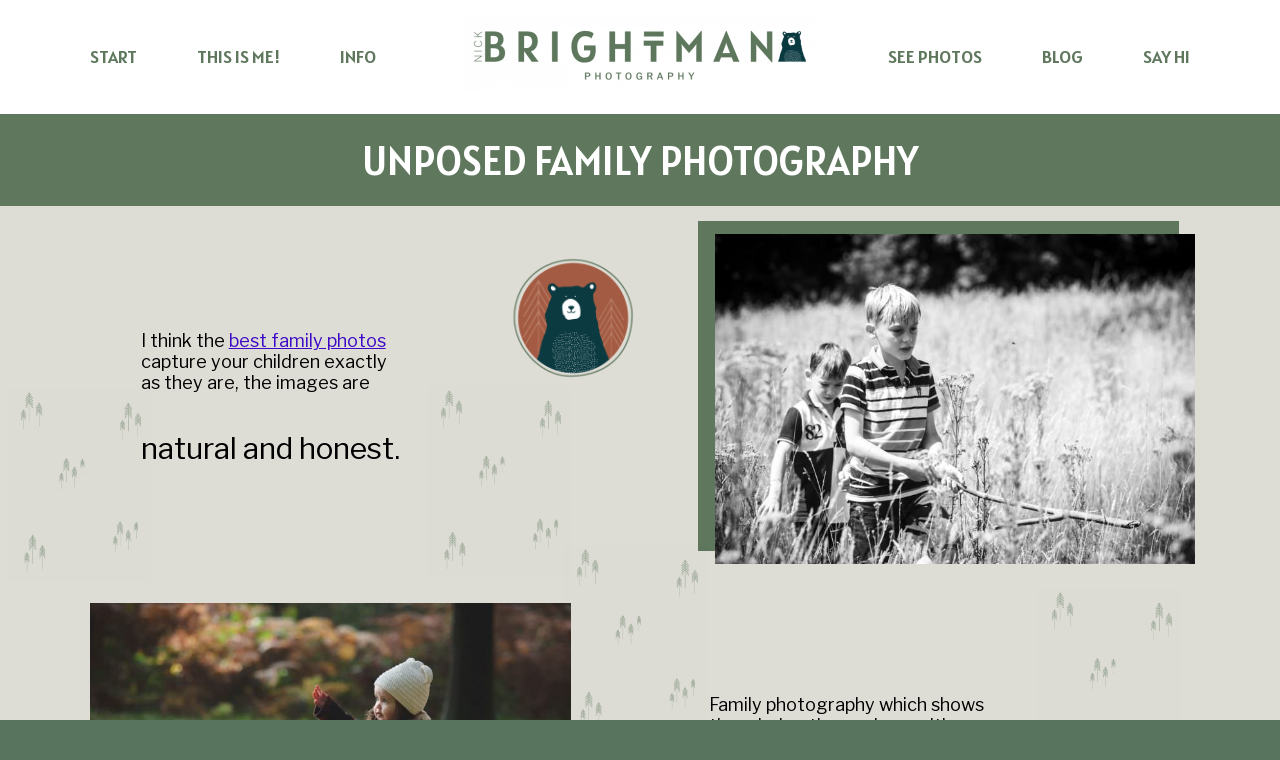

--- FILE ---
content_type: text/html; charset=UTF-8
request_url: https://nickbrightman.com/unposed-family-photography/
body_size: 40480
content:
<!DOCTYPE html>
<html lang="en-GB">
  <head>
    <meta charset="UTF-8" />
    <meta http-equiv="X-UA-Compatible" content="IE=edge"/>
    <meta name="viewport" content="width=device-width, user-scalable=no, initial-scale=1.0, maximum-scale=1.0, minimum-scale=1.0">
    <link rel="alternate" type="application/rss+xml" title="Nick Brightman Photography RSS Feed" href="https://nickbrightman.com/feed/" />
            <link rel="shortcut icon" href="https://nickbrightman.com/wp-content/uploads/2021/07/NICK-BRIGHTMAN-SUBMARK-GREEN-TRANSPARENT-BACKGROUND-1.ico" />
        <link rel="profile" href="http://gmpg.org/xfn/11">
    
    <script>
        var flex_theme_name = "faro";
        var flex_asset_url = "https://nickbrightman.com/wp-content/plugins/flo-flex-builder/dist/";
      </script><meta name='robots' content='index, follow, max-image-preview:large, max-snippet:-1, max-video-preview:-1' />

	<!-- This site is optimized with the Yoast SEO Premium plugin v26.5 (Yoast SEO v26.8) - https://yoast.com/product/yoast-seo-premium-wordpress/ -->
	<title>Relaxed unposed Family Photography || Nick Brightman Photography</title>
	<meta name="description" content="Unposed Family photography which shows them being themselves, with their personalities shining through, unposed and real. kids being kids." />
	<link rel="canonical" href="https://nickbrightman.com/unposed-family-photography/" />
	<meta property="og:locale" content="en_GB" />
	<meta property="og:type" content="article" />
	<meta property="og:title" content="Family Photography" />
	<meta property="og:description" content="Unposed Family photography which shows them being themselves, with their personalities shining through, unposed and real. kids being kids." />
	<meta property="og:url" content="https://nickbrightman.com/unposed-family-photography/" />
	<meta property="og:site_name" content="Nick Brightman Photography" />
	<meta property="article:publisher" content="https://www.facebook.com/nickbrightmanphotography/" />
	<meta property="article:modified_time" content="2023-03-13T15:59:09+00:00" />
	<meta name="twitter:card" content="summary_large_image" />
	<script type="application/ld+json" class="yoast-schema-graph">{"@context":"https://schema.org","@graph":[{"@type":"WebPage","@id":"https://nickbrightman.com/unposed-family-photography/","url":"https://nickbrightman.com/unposed-family-photography/","name":"Relaxed unposed Family Photography || Nick Brightman Photography","isPartOf":{"@id":"https://nickbrightman.com/#website"},"datePublished":"2020-07-30T07:32:33+00:00","dateModified":"2023-03-13T15:59:09+00:00","description":"Unposed Family photography which shows them being themselves, with their personalities shining through, unposed and real. kids being kids.","breadcrumb":{"@id":"https://nickbrightman.com/unposed-family-photography/#breadcrumb"},"inLanguage":"en-GB","potentialAction":[{"@type":"ReadAction","target":["https://nickbrightman.com/unposed-family-photography/"]}]},{"@type":"BreadcrumbList","@id":"https://nickbrightman.com/unposed-family-photography/#breadcrumb","itemListElement":[{"@type":"ListItem","position":1,"name":"Home","item":"https://nickbrightman.com/"},{"@type":"ListItem","position":2,"name":"Family Photography"}]},{"@type":"WebSite","@id":"https://nickbrightman.com/#website","url":"https://nickbrightman.com/","name":"Nick Brightman Photography","description":"Docu Wedding Photography for Rocking Rebels &amp; Star-Gazers,  Free-Thinkers &amp; Rule-Breakers","publisher":{"@id":"https://nickbrightman.com/#organization"},"potentialAction":[{"@type":"SearchAction","target":{"@type":"EntryPoint","urlTemplate":"https://nickbrightman.com/?s={search_term_string}"},"query-input":{"@type":"PropertyValueSpecification","valueRequired":true,"valueName":"search_term_string"}}],"inLanguage":"en-GB"},{"@type":"Organization","@id":"https://nickbrightman.com/#organization","name":"Nick Brightman Photography","url":"https://nickbrightman.com/","logo":{"@type":"ImageObject","inLanguage":"en-GB","@id":"https://nickbrightman.com/#/schema/logo/image/","url":"https://nickbrightman.com/wp-content/uploads/2021/06/NICK-BRIGHTMAN-PRIMARY-COLOUR-BLOCK-LOGO-GREEN.png","contentUrl":"https://nickbrightman.com/wp-content/uploads/2021/06/NICK-BRIGHTMAN-PRIMARY-COLOUR-BLOCK-LOGO-GREEN.png","width":900,"height":900,"caption":"Nick Brightman Photography"},"image":{"@id":"https://nickbrightman.com/#/schema/logo/image/"},"sameAs":["https://www.facebook.com/nickbrightmanphotography/","https://www.instagram.com/nickbrightmanphotography/?hl=en"]}]}</script>
	<!-- / Yoast SEO Premium plugin. -->


<link rel='dns-prefetch' href='//fonts.googleapis.com' />
<link rel="alternate" type="application/rss+xml" title="Nick Brightman Photography &raquo; Feed" href="https://nickbrightman.com/feed/" />
<link rel="alternate" type="application/rss+xml" title="Nick Brightman Photography &raquo; Comments Feed" href="https://nickbrightman.com/comments/feed/" />
<link rel="alternate" title="oEmbed (JSON)" type="application/json+oembed" href="https://nickbrightman.com/wp-json/oembed/1.0/embed?url=https%3A%2F%2Fnickbrightman.com%2Funposed-family-photography%2F" />
<link rel="alternate" title="oEmbed (XML)" type="text/xml+oembed" href="https://nickbrightman.com/wp-json/oembed/1.0/embed?url=https%3A%2F%2Fnickbrightman.com%2Funposed-family-photography%2F&#038;format=xml" />
<style class="flo-flex-builder-css">.flex-block__element--has-animation{transform:scale(var(--animation-scale)) translate(var(--animation-left), var(--animation-top)) rotateY(var(--animation-rotate-y)) rotate(calc(var(--animation-rotate) + var(--rotateDeg))) !important;opacity:var(--animation-opacity) !important;filter:blur(var(--animation-blur));--animation-color: inherit;transform-origin:var(--animation-transform-origin)}.flex-block__element--has-animation.flex-block__element--animation-type-reveal{clip-path:inset(var(--animation-clip-top) var(--animation-clip-right) var(--animation-clip-bottom) var(--animation-clip-left))}.flex-block__element--has-animation.flex-block__element--action-type-hover:after{content:"";position:absolute;top:0;left:0;width:100%;height:100%;transform:translateY(calc(var(--animation-top) * -1)) scale(calc(1 / var(--animation-scale)));pointer-events:auto}.flex-block__element--has-animation.flex-block__element--action-type-hover a{z-index:1;position:relative}.a-group-is-hovered,.a-group-is-hovered *{cursor:pointer !important}.flex-group[data-trigger-links="true"] a{pointer-events:none}.flex-block__element--has-color-animation.flex-block__element--text,.flex-block__element--has-color-animation.flex-block__element--text a,.flex-block__element--has-color-animation.flex-block__element--text [style*="color"]{color:var(--animation-color) !important}.flex-block__element--has-color-animation.flex-block__element--shape{background-color:var(--animation-color) !important}.flex-block__element--has-color-animation.flex-block__element--vector svg[stroke],.flex-block__element--has-color-animation.flex-block__element--vector svg *[stroke]{stroke:var(--animation-color) !important}.flex-block__element--has-color-animation.flex-block__element--vector svg[fill],.flex-block__element--has-color-animation.flex-block__element--vector svg *[fill]{fill:var(--animation-color) !important}.flex-group[data-clip-content="true"]{overflow:hidden}.flex-element-type-countdown__timer{width:100%}.flex-element-type-countdown__timer>div{width:100%;align-items:flex-start;justify-content:space-between !important}.flex-element-type-countdown__digit-wrapper--text{line-height:1em !important}.flex-element-type-countdown__digit-wrapper--flip{display:flex;flex-wrap:wrap;justify-content:center}.flex-element-type-countdown__separator{color:var(--separators-color);line-height:1em !important}.flex-element-type-countdown__separator--text{line-height:1 !important}.flex-element-type-countdown__expired-message{display:flex;align-items:center;justify-content:center;width:100%;height:100%;color:var(--text-color)}.tick-text-inline{display:inline-block;text-align:center;min-width:1em}.tick-text-inline+.tick-text-inline{margin-left:-0.325em}.tick-group{display:flex;flex-direction:column;text-align:center}.tick-text-inline{color:#5a5d63 !important}.tick-flip-panel-text-wrapper{line-height:1 !important}.tick-flip-panel{background-color:#3b3d3b !important}.tick-flip{border-radius:0.12em !important}.tick-group .tick-text{font-weight:inherit}.tick-flip-shadow{box-shadow:none !important;overflow:hidden}.tick{font-size:1rem;white-space:nowrap;font-family:arial, sans-serif}.tick-char{width:1.5em}.tick-text-inline{display:inline-block;text-align:center;min-width:1em}.tick-text-inline+.tick-text-inline{margin-left:-0.325em}.tick-group{text-align:center}.tick-group:first-child{margin-left:0}.tick-group:last-child{margin-right:0}.tick-text-inline{color:#5a5d63 !important}.tick-text{color:var(--digits-text-view-color) !important}.tick-label{color:var(--labels-color) !important}.tick-flip-panel{color:var(--digits-color) !important;background-color:var(--cards-bg-color) !important}.tick-flip-panel-text-wrapper{line-height:1.45 !important}.tick-flip{border-radius:0.12em !important}.flex-element-type-logo{display:block;position:relative;width:100%;height:100%;overflow:hidden;user-select:none;cursor:pointer}.flex-element-type-logo,.flex-element-type-logo *{box-sizing:border-box;-webkit-tap-highlight-color:transparent}.flex-element-type-logo__text{display:block;position:absolute;left:50%;top:50%;transform:translate(-50%, -50%);text-align:center;width:100%}.flex-element-type-logo__text.left{text-align:left}.flex-element-type-logo__text.right{text-align:right}.flex-element-type-logo__image{display:block;width:100%;height:100%;background-size:contain;background-repeat:no-repeat;background-position:center center;transition:opacity .1s;transition-timing-function:cubic-bezier(0.25, 0.46, 0.45, 0.94)}.flex-element-type-logo__image--light{position:absolute;left:50%;top:50%;transform:translate(-50%, -50%);opacity:0}.flex-element-type-menu-mobile-popup{position:fixed;top:0;left:0;width:100vw;height:100vh;z-index:1234567890;display:flex;flex-direction:column;align-items:stretch;width:100%;height:100%;overflow:hidden;background-color:var(--mobilePopupBackgroundColor);color:var(--mobilePopupTextColor);opacity:0;pointer-events:none;transition:opacity .1s;transition-timing-function:cubic-bezier(0.25, 0.46, 0.45, 0.94)}.flex-element-type-menu-mobile-popup,.flex-element-type-menu-mobile-popup *{box-sizing:border-box;-webkit-tap-highlight-color:transparent}.flex-element-type-menu-mobile-popup--open{opacity:1;pointer-events:auto}.flex-element-type-menu-mobile-popup--mobilePopupShowLines .flex-element-type-menu-mobile-popup__header:after{content:"";display:block;position:absolute;bottom:.25rem;height:1px;width:calc(100% - 1.875rem * 2);background-color:currentColor}.flex-element-type-menu-mobile-popup--mobilePopupShowLines .flex-element-type-menu-mobile-popup__menu-item--root:not(:last-child).open:after{opacity:1}.flex-element-type-menu-mobile-popup--mobilePopupShowLines .flex-element-type-menu-mobile-popup__menu-item--root:not(:last-child):after{content:"";display:block;position:absolute;bottom:0;height:1px;width:100%;background-color:currentColor;opacity:0.2;transition:opacity .1s;transition-timing-function:cubic-bezier(0.25, 0.46, 0.45, 0.94)}.flex-element-type-menu-mobile-popup--mobilePopupTextPosition-left .flex-element-type-menu-mobile-popup__menu-item-header{justify-content:flex-start;text-align:left}.flex-element-type-menu-mobile-popup--mobilePopupTextPosition-center .flex-element-type-menu-mobile-popup__menu-item-header{justify-content:center;text-align:center}.flex-element-type-menu-mobile-popup__header{position:relative;display:flex;align-items:center;justify-content:center;height:4.375rem;margin-bottom:.0625rem}.flex-element-type-menu-mobile-popup__header-close-button{font-size:.8125rem;user-select:none;cursor:pointer}.flex-element-type-menu-mobile-popup__menu{position:relative;height:0;flex-grow:1;padding:0 1.875rem}.flex-element-type-menu-mobile-popup__menu-item{position:relative;overflow:visible !important}.flex-element-type-menu-mobile-popup__menu-item--root>.flex-element-type-menu-mobile-popup__menu-item-header{padding-top:1.5625rem;padding-bottom:1.75rem}.flex-element-type-menu-mobile-popup__menu-item--sub-item>.flex-element-type-menu-mobile-popup__menu-item-header{padding-bottom:1.9375rem}.flex-element-type-menu-mobile-popup__menu-item-header{position:relative;overflow:visible !important;display:flex;align-items:center;justify-content:space-between}.flex-element-type-menu-mobile-popup__menu-item-link{display:flex;align-items:center;color:inherit;user-select:none;cursor:pointer}.flex-element-type-menu-mobile-popup__menu-item-children-toggle{width:60px;height:100%;position:absolute;right:-25px;display:flex;align-items:center;justify-content:center;font-size:.375rem}.flex-element-type-menu-mobile-popup__menu-item-children-toggle.open i{transform:rotate(90deg)}.flex-element-type-menu-mobile-popup__menu-item-children-toggle i{display:inline-block;pointer-events:none;transition:transform .1s;transition-timing-function:cubic-bezier(0.25, 0.46, 0.45, 0.94)}.flex-element-type-menu-mobile-popup__menu-item-children{display:none}.flex-element-type-menu-mobile-popup-open,.flex-element-type-menu-mobile-popup-open *{overflow:hidden}.flex-element-type-menu{width:100%;height:100%}.flex-element-type-menu *{box-sizing:border-box}.flex-element-type-menu--horizontal .flex-element-type-menu__menu{justify-content:var(--horizontalAlign);align-items:var(--verticalAlign)}.flex-element-type-menu--horizontal .flex-element-type-menu__menu>.flex-element-type-menu__menu-item:not(:last-child){margin-right:var(--gap)}.flex-element-type-menu--horizontal.flex-element-type-menu--va-flex-start .flex-element-type-menu__menu>.flex-element-type-menu__menu-item>.flex-element-type-menu__menu-item-link{text-align:left}.flex-element-type-menu--horizontal.flex-element-type-menu--va-center .flex-element-type-menu__menu>.flex-element-type-menu__menu-item>.flex-element-type-menu__menu-item-link{text-align:center}.flex-element-type-menu--horizontal.flex-element-type-menu--va-flex-start .flex-element-type-menu__menu>.flex-element-type-menu__menu-item>.flex-element-type-menu__menu-item-link{text-align:right}.flex-element-type-menu--vertical .flex-element-type-menu__menu{flex-direction:column;justify-content:var(--verticalAlign);align-items:var(--horizontalAlign)}.flex-element-type-menu--vertical .flex-element-type-menu__menu>.flex-element-type-menu__menu-item:not(:last-child){margin-bottom:var(--gap)}.flex-element-type-menu--vertical.flex-element-type-menu--ha-flex-start .flex-element-type-menu__menu>.flex-element-type-menu__menu-item>.flex-element-type-menu__menu-item-link{text-align:left}.flex-element-type-menu--vertical.flex-element-type-menu--ha-center .flex-element-type-menu__menu>.flex-element-type-menu__menu-item>.flex-element-type-menu__menu-item-link{text-align:center}.flex-element-type-menu--vertical.flex-element-type-menu--ha-flex-start .flex-element-type-menu__menu>.flex-element-type-menu__menu-item>.flex-element-type-menu__menu-item-link{text-align:right}.flex-element-type-menu--space-evenly .flex-element-type-menu__menu{justify-content:space-between}.flex-element-type-menu--space-evenly .flex-element-type-menu__menu>.flex-element-type-menu__menu-item:not(:last-child){margin:0}.flex-element-type-menu__menu{display:flex;width:100%;height:100%;overflow:hidden}.flex-element-type-menu__menu-item{position:relative}.flex-element-type-menu__menu-item-link{display:inline-block;color:var(--textColor);-webkit-tap-highlight-color:transparent;user-select:none;cursor:pointer;transition:color .1s;transition-timing-function:cubic-bezier(0.25, 0.46, 0.45, 0.94)}.flex-element-type-menu__menu-item-link:hover{color:var(--textHoverColor)}.flex-element-type-menu__menu-item-link:not([href]):hover,.flex-element-type-menu__menu-item-link:not([href]){cursor:auto;color:var(--textColor)}.flex-element-type-menu__menu-item-children{position:absolute;display:flex;flex-direction:column;align-items:var(--subMenuTextAlign);text-align:var(--subMenuTextAlign);width:var(--subMenuWidth);background-color:var(--subMenuBackgroundColor);padding:1.25rem 0;z-index:12345678900;opacity:0;pointer-events:none;transition:opacity .1s;transition-timing-function:cubic-bezier(0.25, 0.46, 0.45, 0.94)}.flex-element-type-menu__menu-item-children,.flex-element-type-menu__menu-item-children *{box-sizing:border-box}.flex-element-type-menu__menu-item-children--open{opacity:1;pointer-events:auto}.flex-element-type-menu__menu-item-children:before{content:"";display:block;position:absolute;left:50%;top:50%;transform:translate(-50%, -50%);width:calc(100% + var(--subMenuDistanceFromMenu) * 2);height:calc(100% + var(--subMenuDistanceFromMenu) * 2)}.flex-element-type-menu__menu-item-children .flex-element-type-menu__menu-item{position:relative;padding:0 1.25rem;width:100%}.flex-element-type-menu__menu-item-children .flex-element-type-menu__menu-item:not(:last-child){margin-bottom:var(--subMenuGap)}.flex-element-type-menu__menu-item-children .flex-element-type-menu__menu-item-link{color:var(--subMenuTextColor);width:100%}.flex-element-type-menu__menu-item-children .flex-element-type-menu__menu-item-link:hover{color:var(--subMenuTextHoverColor)}.flex-element-type-menu__trigger{position:absolute;left:50%;top:50%;transform:translate(-50%, -50%);color:var(--color);transition:color .1s;transition-timing-function:cubic-bezier(0.25, 0.46, 0.45, 0.94)}.flex-element-type-menu__trigger-icon{font-size:2.125rem}.flex-element-type-menu__trigger-text{text-align:center}@media (max-width: 767px){.flex-element-type-menu--ha-center .flex-element-type-menu__menu-item{text-align:center}.flex-element-type-menu__menu{overflow:visible}.flex-element-type-menu__menu-item{display:flex;align-items:center}.flex-element-type-menu__menu-item--open>.flex-element-type-menu__menu-item-mobile-children-trigger{transform:rotate(90deg)}.flex-element-type-menu__menu-item-children:before{content:none}.flex-element-type-menu__menu-item-mobile-children-trigger{position:relative;margin-left:.625rem;font-size:.375rem;color:var(--textColor);z-index:2}.flex-element-type-menu__menu-item-mobile-children-trigger:after{content:"";display:block;position:absolute;left:50%;top:50%;transform:translate(-50%, -50%);width:calc(100% + 10px);height:calc(100% + 10px);user-select:none;cursor:pointer}.flex-element-type-menu__menu-item-mobile-children-trigger i{display:inline-block;transition:transform .1s;transition-timing-function:cubic-bezier(0.25, 0.46, 0.45, 0.94)}}.flex-element-type-socialLinks{display:flex;align-items:center;justify-content:space-between;flex-wrap:wrap;height:100%;width:100%}.flex-element-type-socialLinks__title{color:var(--title-color)}.flex-element-type-socialLinks--horizontal .flex-element-type-socialLinks__link:not(:last-child){margin-right:var(--gap)}.flex-element-type-socialLinks--vertical{flex-direction:column;flex-wrap:nowrap}.flex-element-type-socialLinks--vertical .flex-element-type-socialLinks__links-wrap{flex-direction:column}.flex-element-type-socialLinks--vertical .flex-element-type-socialLinks__link:not(:last-child){margin-bottom:var(--gap)}.flex-element-type-socialLinks__links-wrap{display:flex;align-items:center;flex-wrap:wrap}.flex-element-type-socialLinks__links-wrap--circleLine .flex-element-type-socialLinks__link--icons,.flex-element-type-socialLinks__links-wrap--squareLine .flex-element-type-socialLinks__link--icons,.flex-element-type-socialLinks__links-wrap--roundedLine .flex-element-type-socialLinks__link--icons{border:1px solid;padding:0.5em}.flex-element-type-socialLinks__links-wrap--circleLine .flex-element-type-socialLinks__link--icons,.flex-element-type-socialLinks__links-wrap--circleFilled .flex-element-type-socialLinks__link--icons{border-radius:50%}.flex-element-type-socialLinks__links-wrap--roundedLine .flex-element-type-socialLinks__link--icons,.flex-element-type-socialLinks__links-wrap--roundedFilled .flex-element-type-socialLinks__link--icons{border-radius:4px}.flex-element-type-socialLinks__links-wrap--circleFilled .flex-element-type-socialLinks__link--icons,.flex-element-type-socialLinks__links-wrap--squareFilled .flex-element-type-socialLinks__link--icons,.flex-element-type-socialLinks__links-wrap--roundedFilled .flex-element-type-socialLinks__link--icons{background-color:var(--socials-bg-color);padding:0.5em}.flex-element-type-socialLinks__link{display:inline-flex;text-decoration:none;transition:opacity .1s;transition-timing-function:cubic-bezier(0.25, 0.46, 0.45, 0.94);user-select:none;cursor:pointer}.flex-element-type-socialLinks__link--text{color:var(--socials-text-color)}.flex-element-type-socialLinks__link--text:hover,.flex-element-type-socialLinks__link--text:focus{color:var(--socials-text-color) !important;opacity:0.5}.flex-element-type-socialLinks__link--icons{color:var(--socials-icon-color);font-size:var(--iconSize)}.flex-element-type-socialLinks__link--icons:hover,.flex-element-type-socialLinks__link--icons:focus{color:var(--socials-icon-color) !important;opacity:0.5}.flex-element-type-search{width:100%;height:100%}.flex-element-type-search--expand-mode .flex-element-type-search__input-wrap{background-color:transparent;border-color:transparent !important}.flex-element-type-search--expand-mode .flex-element-type-search__input{opacity:0;pointer-events:none}.flex-element-type-search--expand-mode .flex-element-type-search__icon{color:var(--icon-color-when-collapsed)}.flex-element-type-search--expand-mode.flex-element-type-search--opened .flex-element-type-search__input-wrap--has-border{border-color:var(--line-color) !important}.flex-element-type-search--expand-mode.flex-element-type-search--opened .flex-element-type-search__input-wrap--has-background{background-color:var(--bg-color)}.flex-element-type-search--expand-mode.flex-element-type-search--opened .flex-element-type-search__input{opacity:1;pointer-events:auto}.flex-element-type-search--expand-mode.flex-element-type-search--opened .flex-element-type-search__icon{color:var(--icon-color)}.flex-element-type-search--expand-mode.flex-element-type-search--opened .flex-element-type-search__close-icon{opacity:1;pointer-events:auto}.flex-element-type-search--direction-reversed .flex-element-type-search__icon{left:0;right:auto;justify-content:flex-end}.flex-element-type-search--direction-reversed .flex-element-type-search__close-icon{left:auto;right:100%}.flex-element-type-search--direction-reversed .flex-element-type-search__input{text-align:right}.flex-element-type-search__input-wrap{width:100%;height:100%;position:relative;display:flex;align-items:center;box-sizing:border-box;border-color:var(--line-color) !important;padding:0 1em;transition:border-color .1s,background-color .1s;transition-timing-function:cubic-bezier(0.25, 0.46, 0.45, 0.94)}.flex-element-type-search__input-wrap--has-border{border-bottom:1px solid}.flex-element-type-search__input-wrap--has-background{background-color:var(--bg-color)}.flex-element-type-search__input{transition:opacity .1s;transition-timing-function:cubic-bezier(0.25, 0.46, 0.45, 0.94)}.flex-element-type-search__input,.flex-element-type-search__input::placeholder{border:0 !important;color:var(--input-color) !important}.flex-element-type-search__input:focus{outline:none}.flex-element-type-search__icon{position:absolute;right:0;top:0;width:2em;height:100%;display:flex;align-items:center;color:var(--icon-color);pointer-events:auto;user-select:none;cursor:pointer;transition:width .1s;transition-timing-function:cubic-bezier(0.25, 0.46, 0.45, 0.94)}.flex-element-type-search__icon i{font-size:1.2em}.flex-element-type-search__close-icon{position:absolute;left:100%;top:0;width:2em;height:100%;display:flex;align-items:center;justify-content:center;color:var(--icon-color-when-collapsed);opacity:0;pointer-events:none;user-select:none;cursor:pointer;transition:opacity .1s;transition-timing-function:cubic-bezier(0.25, 0.46, 0.45, 0.94)}.flex-element-type-search__close-icon i{font-size:1.2em}.flex-element-type-search__suggestions{box-shadow:0px 5px 20px rgba(42,42,42,0.05);border-radius:0px 0px 2px 2px;overflow:hidden}.flex-element-type-search__suggestions .ui-menu-item-wrapper{height:3.125rem;display:flex;align-items:center;padding:0 1.25rem;background-color:var(--scheme_1--has-background--default);color:var(--scheme_1--text--default);user-select:none;cursor:pointer;transition:color .1s,background-color .1s;transition-timing-function:cubic-bezier(0.25, 0.46, 0.45, 0.94)}.flex-element-type-search__suggestions .ui-menu-item-wrapper.ui-state-active,.flex-element-type-search__suggestions .ui-menu-item-wrapper.ui-state-hover,.flex-element-type-search__suggestions .ui-menu-item-wrapper.ui-state-focus{background-color:var(--scheme_1--has-background--accent);color:var(--scheme_1--text--accent)}html>body>main.flo_page_wrap>div.flo_page>div.flo-block>div.flo-block__container>div.flex-block>div.flex-block__main-container input.flex-element-type-search__input,.flex-element-type-search input,.flex-element-type-search__suggestion{width:100%;height:100%;border:none;color:inherit;padding:0;padding-top:0 !important;padding-right:0 !important;padding-bottom:0 !important;padding-left:0 !important;border-color:inherit;background-color:transparent;font-family:inherit;font-size:inherit;line-height:inherit;letter-spacing:inherit;text-transform:inherit}.flex-block__main-container .flex-element-type-search__input,.flex-block__main-container .flex-element-type-search__input::placeholder{font-family:inherit !important;font-size:inherit !important;font-weight:inherit !important;font-style:inherit !important;line-height:inherit !important;letter-spacing:inherit !important;text-decoration:inherit !important;text-transform:inherit !important}.flex-element-type-accordion{padding:1.25rem;box-sizing:border-box;width:100%}.flex-element-type-accordion__item{margin-bottom:var(--gap);display:flex;align-items:flex-start;position:relative}.flex-element-type-accordion__item.expanded .flex-element-type-accordion__item--background{opacity:1;pointer-events:auto}.flex-element-type-accordion__item--background{display:flex;background-color:var(--bg-color);border-radius:5px;position:absolute;left:-1.25rem;top:-1.25rem;padding:1.25rem;width:100%;z-index:2;opacity:0;box-sizing:content-box;pointer-events:none;box-shadow:0px 2px 28px rgba(42,42,42,0.1);transition:opacity .1s;transition-timing-function:cubic-bezier(0.25, 0.46, 0.45, 0.94)}.flex-element-type-accordion__item.expanded .flex-element-type-accordion__item-header-expand-icon{transform:rotate(180deg)}.flex-element-type-accordion__item.expanded.less-rotation .flex-element-type-accordion__item-header-expand-icon{transform:rotate(45deg)}.flex-element-type-accordion__item-pretitle{margin-right:0.5em;line-height:1em;flex-shrink:0;color:var(--title-color)}.flex-element-type-accordion__item-body{flex-grow:1;position:relative}.flex-element-type-accordion__item-body:hover .flex-element-type-accordion__item-header-expand-icon{opacity:0.7}.flex-element-type-accordion__item-header{cursor:pointer;display:flex;align-items:flex-start;justify-content:space-between}.flex-element-type-accordion__item-header-title{color:var(--title-color);word-break:break-all}.flex-element-type-accordion__item-header-expand-icon{margin-top:0.25em;margin-left:0.5em;font-size:1em;color:var(--title-color);transition:transform .1s,opacity .1s;transition-timing-function:cubic-bezier(0.25, 0.46, 0.45, 0.94)}.flex-element-type-accordion__item-text{margin-top:10px;overflow:hidden;color:var(--text-color);margin-bottom:0;box-sizing:content-box;word-break:break-all}.flex-element-type-accordion__item-separator{width:100%;height:1px;background-color:var(--lines-color);margin:var(--gap) 0}.flex-element-type-accordion__item-separator:last-child{display:none}.flex-element-type-instagram{height:100%;width:100%;display:flex;flex-direction:column;justify-content:space-around;overflow:hidden}.flex-element-type-instagram img[data-src]{opacity:0}.flex-element-type-instagram .loaded img{opacity:1}.flex-element-type-instagram,.flex-element-type-instagram *{box-sizing:border-box}.flex-element-type-instagram--layout-square .flex-element-type-instagram__link{width:calc(100% / var(--imagesPerRow) - var(--imagesGap) * 2);padding-top:calc(100% / var(--imagesPerRow) - var(--imagesGap) * 2);height:0}.flex-element-type-instagram--layout-square .flex-element-type-instagram__link--custom{overflow:hidden}.flex-element-type-instagram--layout-square .flex-element-type-instagram__link--custom img{height:100% !important}.flex-element-type-instagram--layout-square .flex-element-type-instagram__link img{position:absolute;height:auto;top:0;left:0;object-fit:cover}.flex-element-type-instagram--layout-masonry{display:block}.flex-element-type-instagram--layout-masonry .flex-element-type-instagram__link{width:calc(100% / var(--imagesPerRow) - var(--imagesGap) * 2);float:left}.flex-element-type-instagram__custom-link{text-align:center;color:var(--link-color);padding:1.25rem}.flex-element-type-instagram__custom-link--over{background-color:var(--link-bg-color);min-width:190px;position:absolute;z-index:1;left:50%;top:50%;transform:translate(-50%, -50%)}.flex-element-type-instagram__images-wrap{position:relative;display:flex;align-items:flex-start;justify-content:flex-start;flex-wrap:wrap;overflow:hidden;flex-direction:row;margin:calc(var(--imagesGap) * -1)}.flex-element-type-instagram__images-wrap--no-images{width:100%;height:100%;display:flex;align-items:center;justify-content:center;background-color:var(--fields-light-disabled);margin:0}.flex-element-type-instagram__link{position:relative;display:inline-block;margin:var(--imagesGap)}.flex-element-type-instagram__link img{width:100%}.flex-element-type-instagram__images-not-found{margin:0;color:var(--fields-light-focused);font-family:"Public Sans";font-size:15px;line-height:21px;letter-spacing:0.005em;font-weight:500}.flex-element-type-tabs{height:100%;width:100%}.flex-element-type-tabs--direction-left .flex-element-type-tabs__switcher,.flex-element-type-tabs--direction-right .flex-element-type-tabs__switcher{flex-direction:column;text-align:left;top:0}.flex-element-type-tabs--direction-left .flex-element-type-tabs__switcher-item,.flex-element-type-tabs--direction-right .flex-element-type-tabs__switcher-item{margin-bottom:var(--navigationItemGap)}.flex-element-type-tabs--direction-left .flex-element-type-tabs__switcher{right:calc(100% + var(--layoutGap))}.flex-element-type-tabs--direction-right .flex-element-type-tabs__switcher{left:calc(100% + var(--layoutGap))}.flex-element-type-tabs--direction-top .flex-element-type-tabs__switcher,.flex-element-type-tabs--direction-bottom .flex-element-type-tabs__switcher{left:0}.flex-element-type-tabs--direction-top .flex-element-type-tabs__switcher-item,.flex-element-type-tabs--direction-bottom .flex-element-type-tabs__switcher-item{margin-right:var(--navigationItemGap)}.flex-block__mobile-container .flex-element-type-tabs--direction-top .flex-element-type-tabs__switcher,.flex-block__mobile-container .flex-element-type-tabs--direction-bottom .flex-element-type-tabs__switcher{width:100%;overflow:hidden}.flex-block__mobile-container .flex-element-type-tabs--direction-top .flex-element-type-tabs__switcher .ps__rail-x,.flex-block__mobile-container .flex-element-type-tabs--direction-top .flex-element-type-tabs__switcher .ps__rail-y,.flex-block__mobile-container .flex-element-type-tabs--direction-bottom .flex-element-type-tabs__switcher .ps__rail-x,.flex-block__mobile-container .flex-element-type-tabs--direction-bottom .flex-element-type-tabs__switcher .ps__rail-y{display:none !important}.flex-element-type-tabs--direction-top .flex-element-type-tabs__switcher{bottom:calc(100% + var(--layoutGap))}.flex-element-type-tabs--direction-bottom .flex-element-type-tabs__switcher{top:calc(100% + var(--layoutGap))}.flex-element-type-tabs--space-evenly .flex-element-type-tabs__switcher{overflow:hidden}.flex-element-type-tabs--space-evenly.flex-element-type-tabs--direction-top .flex-element-type-tabs__switcher,.flex-element-type-tabs--space-evenly.flex-element-type-tabs--direction-bottom .flex-element-type-tabs__switcher{width:100%}.flex-element-type-tabs--space-evenly.flex-element-type-tabs--direction-left .flex-element-type-tabs__switcher,.flex-element-type-tabs--space-evenly.flex-element-type-tabs--direction-right .flex-element-type-tabs__switcher{height:100%}.flex-element-type-tabs--space-evenly .flex-element-type-tabs__switcher{justify-content:space-between}.flex-element-type-tabs--space-evenly .flex-element-type-tabs__switcher-item{margin:0}.flex-element-type-tabs--navigation-active-state-color .flex-element-type-tabs__switcher-item:hover,.flex-element-type-tabs--navigation-active-state-color .flex-element-type-tabs__switcher-item--active{color:var(--navigationActiveTextColor)}.flex-element-type-tabs--navigation-active-state-underline .flex-element-type-tabs__switcher-item{padding:.5rem .9375rem}.flex-element-type-tabs--navigation-active-state-underline .flex-element-type-tabs__switcher-item--active:after{opacity:1 !important}.flex-element-type-tabs--navigation-active-state-underline .flex-element-type-tabs__switcher-item:after{content:"";display:block;position:absolute;height:1px;width:100%;bottom:0;left:0;background-color:var(--navigationLineColor);pointer-events:none;opacity:0;transition:opacity .1s;transition-timing-function:cubic-bezier(0.25, 0.46, 0.45, 0.94)}.flex-element-type-tabs--navigation-active-state-background .flex-element-type-tabs__switcher-item{padding:.625rem 1.25rem;border-radius:.0625rem;transition:color .1s,background-color .1s;transition-timing-function:cubic-bezier(0.25, 0.46, 0.45, 0.94)}.flex-element-type-tabs--navigation-active-state-background .flex-element-type-tabs__switcher-item--active{opacity:1 !important;color:var(--navigationActiveBackgroundTextColor);background-color:var(--navigationActiveBackgroundColor)}.flex-element-type-tabs--layout-image .flex-element-type-tabs__slide-image,.flex-element-type-tabs--layout-image .flex-element-type-tabs__slide-image-placeholder{margin:0;height:100% !important;width:100%;min-height:100% !important;background-position:center center}.flex-element-type-tabs--layout-imageAndText.flex-element-type-tabs--layout-orientation-horizontal .flex-element-type-tabs__slide-image-placeholder,.flex-element-type-tabs--layout-imageAndText.flex-element-type-tabs--layout-orientation-horizontal .flex-element-type-tabs__slide-image,.flex-element-type-tabs--layout-imageAndText.flex-element-type-tabs--layout-orientation-horizontal-reverse .flex-element-type-tabs__slide-image-placeholder,.flex-element-type-tabs--layout-imageAndText.flex-element-type-tabs--layout-orientation-horizontal-reverse .flex-element-type-tabs__slide-image{height:100%;width:var(--width);min-width:var(--width)}.flex-element-type-tabs--layout-imageAndText.flex-element-type-tabs--layout-orientation-horizontal__slide-text-content,.flex-element-type-tabs--layout-imageAndText.flex-element-type-tabs--layout-orientation-horizontal-reverse__slide-text-content{height:100%}.flex-element-type-tabs--layout-imageAndText.flex-element-type-tabs--layout-orientation-horizontal .flex-element-type-tabs__slide{flex-direction:row}.flex-element-type-tabs--layout-imageAndText.flex-element-type-tabs--layout-orientation-horizontal .flex-element-type-tabs__slide-image-placeholder,.flex-element-type-tabs--layout-imageAndText.flex-element-type-tabs--layout-orientation-horizontal .flex-element-type-tabs__slide-image{margin-right:1.875rem}.flex-element-type-tabs--layout-imageAndText.flex-element-type-tabs--layout-orientation-horizontal-reverse .flex-element-type-tabs__slide{flex-direction:row-reverse}.flex-element-type-tabs--layout-imageAndText.flex-element-type-tabs--layout-orientation-horizontal-reverse .flex-element-type-tabs__slide-image-placeholder,.flex-element-type-tabs--layout-imageAndText.flex-element-type-tabs--layout-orientation-horizontal-reverse .flex-element-type-tabs__slide-image{margin-left:1.875rem}.flex-element-type-tabs--layout-imageAndText.flex-element-type-tabs--layout-orientation-vertical .flex-element-type-tabs__slide{flex-direction:column}.flex-element-type-tabs--layout-imageAndText.flex-element-type-tabs--layout-orientation-vertical .flex-element-type-tabs__slide-image-placeholder,.flex-element-type-tabs--layout-imageAndText.flex-element-type-tabs--layout-orientation-vertical .flex-element-type-tabs__slide-image{width:100%;margin-bottom:1.875rem;height:var(--height);min-height:var(--height)}.flex-element-type-tabs--navigation-tabs-style-number .flex-element-type-tabs__switcher-item{padding:.625rem}.flex-element-type-tabs--navigation-tabs-style-title.flex-element-type-tabs--navigation-tabs-alignment-left .flex-element-type-tabs__switcher-item{text-align:left}.flex-element-type-tabs--navigation-tabs-style-title.flex-element-type-tabs--navigation-tabs-alignment-right .flex-element-type-tabs__switcher-item{text-align:right}.flex-element-type-tabs__slider{height:100%;opacity:0}.flex-element-type-tabs__slider .slick-list,.flex-element-type-tabs__slider .slick-slide,.flex-element-type-tabs__slider .slick-track{height:100%}.flex-element-type-tabs__slider.slick-slider{opacity:1}.flex-element-type-tabs__slide{display:flex !important;align-items:stretch;height:100%}.flex-element-type-tabs__slide-image{background-size:cover}.flex-element-type-tabs__slide-image-placeholder{display:flex;align-items:center;justify-content:center;background-color:#f5f5f5;color:#b6b6b6}.flex-element-type-tabs__slide-image-placeholder i{font-size:1.3125rem}.flex-element-type-tabs__slide-text-content{position:relative}.flex-element-type-tabs__slide-title{margin-bottom:1.125rem;color:var(--titleColor)}.flex-element-type-tabs__slide-title:empty{display:none}.flex-element-type-tabs__slide-text{color:var(--textColor);height:0;flex-grow:1;position:relative}.flex-element-type-tabs__switcher{position:absolute !important;display:flex}.flex-element-type-tabs__switcher-item{position:relative;white-space:nowrap;color:var(--navigationTextColor);user-select:none;cursor:pointer;transition:color .1s;transition-timing-function:cubic-bezier(0.25, 0.46, 0.45, 0.94)}.flex-element-type-popup-close-button{display:block;position:relative;width:100%;height:100%;overflow:hidden;display:flex;align-items:center;color:var(--color);user-select:none;cursor:pointer;transition:color .1s;transition-timing-function:cubic-bezier(0.25, 0.46, 0.45, 0.94)}.flex-element-type-popup-close-button:hover{color:var(--hoverColor)}.flex-element-type-popup-close-button,.flex-element-type-popup-close-button *{-webkit-tap-highlight-color:transparent}.flex-element-type-popup-close-button__text,.flex-element-type-popup-close-button__icon{display:block;text-align:center}.flex-element-type-popup-close-button__icon{position:relative;width:100%;height:100%}.flex-element-type-popup-close-button__icon:before,.flex-element-type-popup-close-button__icon:after{content:"";display:block;position:absolute;left:50%;top:50%;background-color:currentColor;width:100%;height:var(--thickness);transform-origin:center center;transition:background-color .1s;transition-timing-function:cubic-bezier(0.25, 0.46, 0.45, 0.94)}.flex-element-type-popup-close-button__icon:before{transform:translate(-50%, -50%) rotate(45deg)}.flex-element-type-popup-close-button__icon:after{transform:translate(-50%, -50%) rotate(-45deg)}.flex-element-type-popup-toggle{position:relative;width:100%;height:100%;display:flex;align-items:center;color:var(--color);overflow:hidden;pointer-events:none;user-select:none;cursor:pointer;transition:color .1s;transition-timing-function:cubic-bezier(0.25, 0.46, 0.45, 0.94)}.flex-element-type-popup-toggle.clickable{pointer-events:all}.flex-element-type-popup-toggle,.flex-element-type-popup-toggle *{-webkit-tap-highlight-color:transparent}.flex-element-type-popup-toggle *{pointer-events:none}.flex-element-type-popup-toggle:hover{color:var(--color-hover)}.flex-element-type-popup-toggle--active .flex-element-type-popup-toggle__icon--open,.flex-element-type-popup-toggle--active .flex-element-type-popup-toggle__text--open{opacity:0;pointer-events:none}.flex-element-type-popup-toggle--active .flex-element-type-popup-toggle__icon--close,.flex-element-type-popup-toggle--active .flex-element-type-popup-toggle__text--close{opacity:1;pointer-events:auto}.flex-element-type-popup-toggle__icon,.flex-element-type-popup-toggle__text{transition:opacity .1s;transition-timing-function:cubic-bezier(0.25, 0.46, 0.45, 0.94)}.flex-element-type-popup-toggle__icon--open,.flex-element-type-popup-toggle__text--open{font-size:var(--icon-size)}.flex-element-type-popup-toggle__icon--close,.flex-element-type-popup-toggle__text--close{position:absolute;top:50%;left:50%;transform:translate(-50%, -50%);opacity:0;pointer-events:none;font-size:calc(var(--icon-size) / 2)}.flex-element-type-popup-toggle__icon-wrap{position:relative}.flex-element-type-popup-toggle__text{width:100%}.flex-element-type-tabs-switcher{overflow:hidden;width:100%;height:100%;display:flex}.flex-element-type-tabs-switcher,.flex-element-type-tabs-switcher *{-webkit-tap-highlight-color:transparent;outline:0}.flex-element-type-tabs-switcher__hint{width:100%;text-align:center;color:var(--fields-dark-hover);font-family:"Public Sans";font-size:12px;line-height:15.6px;font-weight:600}.flex-element-type-tabs-switcher--horizontal{justify-content:var(--horizontalAlign);align-items:var(--verticalAlign);flex-wrap:wrap}.flex-element-type-tabs-switcher--horizontal .flex-element-type-tabs-switcher__item:not(:last-child){margin-right:var(--itemsGap)}.flex-element-type-tabs-switcher--horizontal.flex-element-type-tabs-switcher--type-image .flex-element-type-tabs-switcher__item{height:100%}.flex-element-type-tabs-switcher--horizontal.flex-element-type-tabs-switcher--type-image .flex-element-type-tabs-switcher__item-image{height:100%}.flex-element-type-tabs-switcher--horizontal.flex-element-type-tabs-switcher--type-image .flex-element-type-tabs-switcher__item-image img{height:100%}.flex-element-type-tabs-switcher--horizontal.flex-element-type-tabs-switcher--type-image .flex-element-type-tabs-switcher__item-image-placeholder{height:100%;width:4.375rem}.flex-element-type-tabs-switcher--horizontal .ps__rail-x,.flex-element-type-tabs-switcher--horizontal .ps__rail-y{display:none !important}.flex-element-type-tabs-switcher--vertical{flex-direction:column;justify-content:var(--verticalAlign);align-items:var(--horizontalAlign)}.flex-element-type-tabs-switcher--vertical .flex-element-type-tabs-switcher__item:not(:last-child){margin-bottom:var(--itemsGap)}.flex-element-type-tabs-switcher--vertical.flex-element-type-tabs-switcher--type-image .flex-element-type-tabs-switcher__item{width:100%}.flex-element-type-tabs-switcher--vertical.flex-element-type-tabs-switcher--type-image .flex-element-type-tabs-switcher__item-image img{width:100%}.flex-element-type-tabs-switcher--vertical.flex-element-type-tabs-switcher--type-image .flex-element-type-tabs-switcher__item-image-placeholder{height:4.375rem;width:100%}.flex-element-type-tabs-switcher--space-evenly{justify-content:space-between}.flex-element-type-tabs-switcher--space-evenly .flex-element-type-tabs-switcher__item:not(:last-child){margin:0}@media (max-width: 767px){.flex-element-type-tabs-switcher--useSwipeOnMobile{flex-wrap:nowrap}}.flex-element-type-tabs-switcher--type-text .flex-element-type-tabs-switcher__item{color:var(--textColor);transition:color .1s;transition-timing-function:cubic-bezier(0.25, 0.46, 0.45, 0.94)}.flex-element-type-tabs-switcher--type-text .flex-element-type-tabs-switcher__item--active{color:var(--activeTextColor)}.flex-element-type-tabs-switcher--type-text .flex-element-type-tabs-switcher__item--color:hover,.flex-element-type-tabs-switcher--type-text .flex-element-type-tabs-switcher__item--color--active{color:var(--activeTextColor)}.flex-element-type-tabs-switcher--type-text .flex-element-type-tabs-switcher__item--underline{padding:.5rem .9375rem}.flex-element-type-tabs-switcher--type-text .flex-element-type-tabs-switcher__item--underline.flex-element-type-tabs-switcher__item--active:after{opacity:1 !important}.flex-element-type-tabs-switcher--type-text .flex-element-type-tabs-switcher__item--underline:after{content:"";display:block;position:absolute;height:1px;width:100%;bottom:0;left:0;background-color:var(--lineColor);pointer-events:none;opacity:0;transition:opacity .1s;transition-timing-function:cubic-bezier(0.25, 0.46, 0.45, 0.94)}.flex-element-type-tabs-switcher--type-text .flex-element-type-tabs-switcher__item--background{padding:.625rem 1.25rem;border-radius:.0625rem;transition:color .1s,background-color .1s;transition-timing-function:cubic-bezier(0.25, 0.46, 0.45, 0.94)}.flex-element-type-tabs-switcher--type-text .flex-element-type-tabs-switcher__item--background.flex-element-type-tabs-switcher__item--active{opacity:1 !important;color:var(--activeBgTextColor);background-color:var(--activeBgColor)}.flex-element-type-tabs-switcher--type-image .flex-element-type-tabs-switcher__item--active .flex-element-type-tabs-switcher__item-image{opacity:1}.flex-element-type-tabs-switcher--type-image .flex-element-type-tabs-switcher__item:hover:not(.flex-element-type-tabs-switcher__item--active) .flex-element-type-tabs-switcher__item-image{opacity:0.8}.flex-element-type-tabs-switcher__item{position:relative;white-space:nowrap;user-select:none;cursor:pointer}.flex-element-type-tabs-switcher--imageGrayscaleWhenInactive .flex-element-type-tabs-switcher__item .flex-element-type-tabs-switcher__item-image{filter:grayscale(100%)}.flex-element-type-tabs-switcher--imageGrayscaleWhenInactive .flex-element-type-tabs-switcher__item:hover .flex-element-type-tabs-switcher__item-image,.flex-element-type-tabs-switcher--imageGrayscaleWhenInactive .flex-element-type-tabs-switcher__item--active .flex-element-type-tabs-switcher__item-image{filter:grayscale(0%)}.flex-element-type-tabs-switcher__item-image{opacity:0.5;transition:opacity .1s,filter .1s;transition-timing-function:cubic-bezier(0.25, 0.46, 0.45, 0.94)}.flex-element-type-tabs-switcher__item-image img{display:block;max-width:initial !important}.flex-element-type-tabs-switcher__item-image-placeholder{display:flex;align-items:center;justify-content:center;background-color:#f5f5f5;color:#b6b6b6;background-position:center center}.flex-element-type-tabs-switcher__item-image-placeholder i{font-size:1.3125rem}.flex-element-type-tabs2{height:100%;width:100%}.flex-element-type-tabs2,.flex-element-type-tabs2 *{-webkit-tap-highlight-color:transparent;outline:0}.flex-element-type-tabs2 .ps__rail-y{opacity:0 !important}.flex-element-type-tabs2 .flex-element-type-tabs2__overlay-enabled{z-index:999;width:100%;height:100%;position:absolute;border-radius:var(--imageBorderRadius, 0)}.flex-element-type-tabs2--layout-imageAndText.flex-element-type-tabs2--layout-orientation-horizontal .flex-element-type-tabs2__slide,.flex-element-type-tabs2--layout-imageAndText.flex-element-type-tabs2--layout-orientation-horizontal-reverse .flex-element-type-tabs2__slide{align-items:flex-start}.flex-element-type-tabs2--layout-imageAndText.flex-element-type-tabs2--layout-orientation-horizontal .flex-element-type-tabs2__slide-text-content,.flex-element-type-tabs2--layout-imageAndText.flex-element-type-tabs2--layout-orientation-horizontal-reverse .flex-element-type-tabs2__slide-text-content{height:100%;padding-top:var(--textTopPadding)}.flex-element-type-tabs2--layout-imageAndText.flex-element-type-tabs2--layout-orientation-horizontal .flex-element-type-tabs2__slide-image-placeholder,.flex-element-type-tabs2--layout-imageAndText.flex-element-type-tabs2--layout-orientation-horizontal .flex-element-type-tabs2__slide-image{margin-right:var(--textSidePadding)}.flex-element-type-tabs2--layout-imageAndText.flex-element-type-tabs2--layout-orientation-horizontal-reverse .flex-element-type-tabs2__slide{flex-direction:row-reverse}.flex-element-type-tabs2--layout-imageAndText.flex-element-type-tabs2--layout-orientation-horizontal-reverse .flex-element-type-tabs2__slide-image-placeholder,.flex-element-type-tabs2--layout-imageAndText.flex-element-type-tabs2--layout-orientation-horizontal-reverse .flex-element-type-tabs2__slide-image{margin-left:var(--textSidePadding)}.flex-element-type-tabs2--layout-imageAndText.flex-element-type-tabs2--layout-orientation-vertical .flex-element-type-tabs2__slide{flex-direction:column;align-items:flex-start}.flex-element-type-tabs2--layout-imageAndText.flex-element-type-tabs2--layout-orientation-vertical .flex-element-type-tabs2__slide-image-placeholder,.flex-element-type-tabs2--layout-imageAndText.flex-element-type-tabs2--layout-orientation-vertical .flex-element-type-tabs2__slide-image{margin-bottom:var(--imageGap)}.flex-element-type-tabs2--layout-imageAndText.flex-element-type-tabs2--layout-orientation-vertical .flex-element-type-tabs2__slide-text-content{padding:0 var(--textPaddings)}.flex-element-type-tabs2--slideType-visibleNearby{overflow:hidden}.flex-element-type-tabs2--slideType-visibleNearby.flex-element-type-tabs2--layout-orientation-horizontal .flex-element-type-tabs2__slide-text-content,.flex-element-type-tabs2--slideType-visibleNearby.flex-element-type-tabs2--layout-orientation-horizontal-reverse .flex-element-type-tabs2__slide-text-content{width:var(--slideWidth) !important}.flex-element-type-tabs2--slideType-visibleNearby.flex-element-type-tabs2--layout-orientation-vertical .flex-element-type-tabs2__slide{width:var(--slideWidth) !important}.flex-element-type-tabs2--slideType-visibleNearby.flex-element-type-tabs2--centerMode .flex-element-type-tabs2__slide{margin-right:calc(var(--slideGap) / 2);margin-left:calc(var(--slideGap) / 2)}.flex-element-type-tabs2--slideType-visibleNearby .flex-element-type-tabs2__slide{margin-right:var(--slideGap)}.flex-element-type-tabs2--layout-image .flex-element-type-tabs2__slide-image{margin:0;height:100% !important;width:100%;min-height:100% !important}.flex-element-type-tabs2--layout-imageAndText.flex-element-type-tabs2--layout-orientation-horizontal.flex-element-type-tabs2--imageSize-fill .flex-element-type-tabs2__slide-image,.flex-element-type-tabs2--layout-imageAndText.flex-element-type-tabs2--layout-orientation-horizontal-reverse.flex-element-type-tabs2--imageSize-fill .flex-element-type-tabs2__slide-image{height:100%}.flex-element-type-tabs2--layout-imageAndText.flex-element-type-tabs2--layout-orientation-horizontal.flex-element-type-tabs2--imageSize-fit .flex-element-type-tabs2__slide-image,.flex-element-type-tabs2--layout-imageAndText.flex-element-type-tabs2--layout-orientation-horizontal-reverse.flex-element-type-tabs2--imageSize-fit .flex-element-type-tabs2__slide-image{height:auto}.flex-element-type-tabs2--layout-imageAndText.flex-element-type-tabs2--layout-orientation-horizontal .flex-element-type-tabs2__slide-image,.flex-element-type-tabs2--layout-imageAndText.flex-element-type-tabs2--layout-orientation-horizontal-reverse .flex-element-type-tabs2__slide-image{width:var(--imageWidth);min-width:var(--imageWidth)}.flex-element-type-tabs2--layout-imageAndText.flex-element-type-tabs2--layout-orientation-vertical.flex-element-type-tabs2--imageSize-fill .flex-element-type-tabs2__slide-image{width:100%}.flex-element-type-tabs2--layout-imageAndText.flex-element-type-tabs2--layout-orientation-vertical.flex-element-type-tabs2--imageSize-fit .flex-element-type-tabs2__slide-image{width:auto}.flex-element-type-tabs2--layout-imageAndText.flex-element-type-tabs2--layout-orientation-vertical .flex-element-type-tabs2__slide-image{height:var(--imageHeight);min-height:var(--imageHeight)}.flex-element-type-tabs2--layout-imageAndText.flex-element-type-tabs2--layout-orientation-horizontal .flex-element-type-tabs2__slide-image,.flex-element-type-tabs2--layout-imageAndText.flex-element-type-tabs2--layout-orientation-horizontal-reverse .flex-element-type-tabs2__slide-image{top:var(--imagePosition);transform:translateY(calc(var(--imagePosition) * -1))}.flex-element-type-tabs2--layout-imageAndText.flex-element-type-tabs2--layout-orientation-vertical .flex-element-type-tabs2__slide-image{left:var(--imagePosition);transform:translateX(calc(var(--imagePosition) * -1))}.flex-element-type-tabs2--textAlign-left .flex-element-type-tabs2__slide-text-content,.flex-element-type-tabs2--textAlign-left .flex-element-type-tabs2__slide-text-content *{text-align:left}.flex-element-type-tabs2--textAlign-center .flex-element-type-tabs2__slide-text-content,.flex-element-type-tabs2--textAlign-center .flex-element-type-tabs2__slide-text-content *{text-align:center}.flex-element-type-tabs2--textAlign-right .flex-element-type-tabs2__slide-text-content,.flex-element-type-tabs2--textAlign-right .flex-element-type-tabs2__slide-text-content *{text-align:right}.flex-element-type-tabs2__slider{height:100%;opacity:0}.flex-element-type-tabs2__slider .slick-list,.flex-element-type-tabs2__slider .slick-slide,.flex-element-type-tabs2__slider .slick-track{height:100%}.flex-element-type-tabs2__slider.slick-slider{opacity:1}.flex-element-type-tabs2__slider .slick-slide--hidden{display:none !important}.flex-element-type-tabs2__slider--allow-scroll .slick-list{overflow:visible}.flex-element-type-tabs2__slider .slick-active.has-link{cursor:pointer}.flex-element-type-tabs2__slide{display:flex !important;align-items:stretch;height:100%;outline:0;position:relative}.flex-element-type-tabs2__slide-scroll-button{width:40px;height:40px;display:none;justify-content:center;align-items:center;background:#fff;border-radius:20px;box-shadow:0 0 10px rgba(0,0,0,0.15);cursor:pointer;position:absolute;bottom:-20px;left:50%;transform:translateX(-50%)}.flex-element-type-tabs2__slide-scroll-button i{transition:all 0.5s;color:#3a3a3a}.flex-element-type-tabs2__slide-scroll-button i.scroll-direction-up{transform:rotate(180deg)}.flex-element-type-tabs2__slide-image{position:relative;--backgroundPosition: 0 0;--mobileBackgroundPosition: 0 0;background-size:cover;background-position:var(--backgroundPosition);border-radius:var(--imageBorderRadius, 0);object-fit:cover;object-position:var(--backgroundPosition)}@media (max-width: 767px){.flex-element-type-tabs2__slide-image{background-position:var(--mobileBackgroundPosition);object-position:var(--mobileBackgroundPosition)}}@media (max-width: 767px){.flex-block__element--synced .flex-element-type-tabs2__slide-image{background-position:var(--backgroundPosition);object-position:var(--backgroundPosition)}}.flex-element-type-tabs2__slide-image--hidden{display:none}.flex-element-type-tabs2__slide-image--placeholder{object-position:center}.flex-element-type-tabs2__slide-image-comparer{position:relative;width:100%;height:100%}.flex-element-type-tabs2__slide-image-comparer .flex-element-type-image-comparison{border-radius:var(--imageBorderRadius, 0);overflow:hidden !important}.flex-element-type-tabs2__slide-image-comparer .flex-element-type-tabs2__slide-image{position:absolute;top:0;left:0;width:100%;height:100%;opacity:0}.flex-element-type-tabs2__slide-text-content{position:relative;overflow:hidden}.flex-element-type-tabs2__slide-text-content *{margin-top:0}.flex-element-type-tabs2__slide-text-content.allow-scroll{overflow:scroll}.flex-element-type-tabs2__slide-title,.flex-element-type-tabs2__slide-text,.flex-element-type-tabs2__slide-lower-title{margin-top:0}.flex-element-type-tabs2 .flex-element-type-tabs2__slide-title{margin-bottom:var(--titleGap);color:var(--titleColor)}.flex-element-type-tabs2 .flex-element-type-tabs2__slide-title:empty{display:none}.flex-element-type-tabs2 .flex-element-type-tabs2__slide-text{color:var(--textColor);margin-bottom:var(--textGap);position:relative}.flex-element-type-tabs2 .flex-element-type-tabs2__slide-text a{text-decoration:underline;outline:0}.flex-element-type-tabs2 .flex-element-type-tabs2__slide-text:empty{display:none}.flex-element-type-tabs2 .flex-element-type-tabs2__slide-text p{margin:0;word-break:break-word}.flex-element-type-tabs2 .flex-element-type-tabs2__slide-text strong{font-weight:bold}.flex-element-type-tabs2 .flex-element-type-tabs2__slide-text i{font-style:italic}.flex-element-type-tabs2 .flex-element-type-tabs2__slide-text br{width:100%;min-height:1rem;display:block}.flex-element-type-tabs2 .flex-element-type-tabs2__slide-lower-title{margin-bottom:var(--lowerTitleGap);color:var(--lowerTitleColor)}.flex-element-type-tabs2 .flex-element-type-tabs2__slide-lower-title:empty{display:none}.flex-element-type-tabs2__slide-button{display:inline-flex;justify-content:center;align-items:center;text-align:center;position:relative;border-radius:var(--buttonCornerRadius);padding:.9375rem 1.5625rem;color:var(--buttonLabelColor);background-color:var(--buttonBackgroundColor);user-select:none;cursor:pointer;transition:color 0.5s, background-color 0.5s, border-color 0.5s, transform 0.5s, opacity 0.5s, border-radius 0.5s;-webkit-tap-highlight-color:transparent}.flex-element-type-tabs2__slide-button--client:not([href]){display:none}.flex-element-type-tabs2__slide-button-label{z-index:3;position:relative}.flex-element-type-tabs2__slide-button--hoverEffect-default{background-color:var(--buttonBackgroundColor) !important}.flex-element-type-tabs2__slide-button--hoverEffect-default.flex-element-type-tabs2__slide-button--hovered,.flex-element-type-tabs2__slide-button--hoverEffect-default.flex-element-type-tabs2__slide-button:hover{color:var(--buttonHoverLabelColor, var(--buttonLabelColor)) !important;background-color:var(--buttonHoverBackgroundColor, var(--buttonBackgroundColor)) !important;border-color:var(--buttonHoverBorderColor, var(--buttonBorderColor))}.flex-element-type-tabs2__slide-button--hoverEffect-slideUp{overflow:hidden}.flex-element-type-tabs2__slide-button--hoverEffect-slideUp:before{content:"";position:absolute;top:0;left:0;width:100%;height:100%;background-color:var(--buttonBackgroundColor) !important;z-index:-1}.flex-element-type-tabs2__slide-button--hoverEffect-slideUp:after{content:"";z-index:2;position:absolute;left:0;top:0;width:100%;height:100%;background-color:var(--buttonHoverBackgroundColor, var(--buttonBackgroundColor));opacity:0;transform:translateY(100%);transition:inherit}.flex-element-type-tabs2__slide-button--hoverEffect-slideUp.flex-element-type-tabs2__slide-button--hovered,.flex-element-type-tabs2__slide-button--hoverEffect-slideUp.flex-element-type-tabs2__slide-button:hover{color:var(--buttonHoverLabelColor, var(--buttonLabelColor)) !important;border-color:var(--buttonHoverBorderColor, var(--buttonBorderColor))}.flex-element-type-tabs2__slide-button--hoverEffect-slideUp.flex-element-type-tabs2__slide-button--hovered:after,.flex-element-type-tabs2__slide-button--hoverEffect-slideUp.flex-element-type-tabs2__slide-button:hover:after{opacity:1;transform:translateY(0)}.flex-element-type-tabs2__slide-button--hoverEffect-moveLeft{background-color:var(--buttonBackgroundColor) !important}.flex-element-type-tabs2__slide-button--hoverEffect-moveLeft.flex-element-type-tabs2__slide-button--hovered,.flex-element-type-tabs2__slide-button--hoverEffect-moveLeft.flex-element-type-tabs2__slide-button:hover{color:var(--buttonHoverLabelColor, var(--buttonLabelColor)) !important;background-color:var(--buttonHoverBackgroundColor, var(--buttonBackgroundColor)) !important;border-color:var(--buttonHoverBorderColor, var(--buttonBorderColor));transform:translate(-10px, -10px)}.flex-element-type-tabs2__slide-button--hoverEffect-moveLeft.flex-element-type-tabs2__slide-button--hovered:before,.flex-element-type-tabs2__slide-button--hoverEffect-moveLeft.flex-element-type-tabs2__slide-button:hover:before{transform:translate(10px, 10px)}.flex-element-type-tabs2__slide-button--hoverEffect-moveLeft:before{content:"";position:absolute;left:0px;top:0px;width:100%;height:100%;transform:none;transition:transform 0.5s}.flex-element-type-tabs2__slide-button--hoverEffect-fill:before{content:"";position:absolute;left:0;top:0;width:100%;height:100%;background-color:var(--buttonBackgroundColor);border-radius:var(--buttonCornerRadius);z-index:-1}.flex-element-type-tabs2__slide-button--hoverEffect-fill:after{content:"";width:calc(100% + var(--buttonBorderWidth) * 2);height:calc(100% + var(--buttonBorderWidth) * 2);position:absolute;z-index:2;border-radius:var(--buttonCornerRadius);background-color:var(--buttonHoverBackgroundColor, var(--buttonBackgroundColor)) !important;opacity:0;transform:scale(0.6);transition:inherit}.flex-element-type-tabs2__slide-button--hoverEffect-fill.flex-element-type-tabs2__slide-button--hovered,.flex-element-type-tabs2__slide-button--hoverEffect-fill.flex-element-type-tabs2__slide-button:hover{color:var(--buttonHoverLabelColor, var(--buttonLabelColor)) !important;border-color:var(--buttonHoverBorderColor, var(--buttonBorderColor))}.flex-element-type-tabs2__slide-button--hoverEffect-fill.flex-element-type-tabs2__slide-button--hovered:after,.flex-element-type-tabs2__slide-button--hoverEffect-fill.flex-element-type-tabs2__slide-button:hover:after{opacity:1;transform:scale(1)}.flex-element-type-tabs2__slide-button--hoverEffect-slideRight{overflow:hidden}.flex-element-type-tabs2__slide-button--hoverEffect-slideRight:before{content:"";position:absolute;top:0;left:0;width:100%;height:100%;z-index:-1;background-color:var(--buttonBackgroundColor) !important}.flex-element-type-tabs2__slide-button--hoverEffect-slideRight:after{content:"";z-index:2;position:absolute;left:0;top:0;width:100%;height:100%;background-color:var(--buttonHoverBackgroundColor);opacity:0;transform:translateX(-100%);transition:inherit}.flex-element-type-tabs2__slide-button--hoverEffect-slideRight.flex-element-type-tabs2__slide-button--hovered,.flex-element-type-tabs2__slide-button--hoverEffect-slideRight.flex-element-type-tabs2__slide-button:hover{color:var(--buttonHoverLabelColor, var(--buttonLabelColor)) !important;border-color:var(--buttonHoverBorderColor, var(--buttonBorderColor))}.flex-element-type-tabs2__slide-button--hoverEffect-slideRight.flex-element-type-tabs2__slide-button--hovered:after,.flex-element-type-tabs2__slide-button--hoverEffect-slideRight.flex-element-type-tabs2__slide-button:hover:after{opacity:1;transform:translateX(0)}.flex-element-type-tabs2__slide-button--hoverEffect-close{overflow:hidden;background-color:var(--buttonBackgroundColor) !important}.flex-element-type-tabs2__slide-button--hoverEffect-close *{position:relative;z-index:1}.flex-element-type-tabs2__slide-button--hoverEffect-close:before{content:"";position:absolute;left:0;top:0;width:100%;height:50%;background-color:var(--buttonHoverBackgroundColor, var(--buttonBackgroundColor));opacity:0;transform:translateY(-50%);transition:inherit}.flex-element-type-tabs2__slide-button--hoverEffect-close:after{content:"";position:absolute;left:0;bottom:0;width:100%;height:50%;background-color:var(--buttonHoverBackgroundColor, var(--buttonBackgroundColor));opacity:0;transform:translateY(50%);transition:inherit}.flex-element-type-tabs2__slide-button--hoverEffect-close.flex-element-type-tabs2__slide-button--hovered,.flex-element-type-tabs2__slide-button--hoverEffect-close.flex-element-type-tabs2__slide-button:hover{color:var(--buttonHoverLabelColor, var(--buttonLabelColor)) !important;border-color:var(--buttonHoverBorderColor, var(--buttonBorderColor))}.flex-element-type-tabs2__slide-button--hoverEffect-close.flex-element-type-tabs2__slide-button--hovered:before,.flex-element-type-tabs2__slide-button--hoverEffect-close.flex-element-type-tabs2__slide-button--hovered:after,.flex-element-type-tabs2__slide-button--hoverEffect-close.flex-element-type-tabs2__slide-button:hover:before,.flex-element-type-tabs2__slide-button--hoverEffect-close.flex-element-type-tabs2__slide-button:hover:after{opacity:1;transform:translateY(0)}.flex-element-type-tabs2__slide-button--has-border{border:var(--buttonBorderWidth) solid var(--buttonBorderColor)}.flex-element-type-tabs2__slide-button:hover{color:var(--buttonHoverLabelColor);background-color:var(--buttonHoverBackgroundColor);border-color:var(--buttonHoverBorderColor)}.flex-element-type-tabs2--slideType-visibleNearby.flex-element-type-tabs2--slideAnimation-zoom:not(.flex-element-type-tabs2--disableSlideTransition) .flex-element-type-tabs2__slide{transition:transform .1s;transition-timing-function:cubic-bezier(0.25, 0.46, 0.45, 0.94);transition-duration:var(--slideSpeed)}.flex-element-type-tabs2--slideType-visibleNearby.flex-element-type-tabs2--slideAnimation-zoom:not(.flex-element-type-tabs2--disableSlideTransition) .flex-element-type-tabs2__slide .flex-element-type-tabs2__slide-image,.flex-element-type-tabs2--slideType-visibleNearby.flex-element-type-tabs2--slideAnimation-zoom:not(.flex-element-type-tabs2--disableSlideTransition) .flex-element-type-tabs2__slide .flex-element-type-tabs2__overlay-enabled{transition:transform .1s;transition-timing-function:cubic-bezier(0.25, 0.46, 0.45, 0.94);transition-duration:var(--slideSpeed)}.flex-element-type-tabs2--slideType-visibleNearby.flex-element-type-tabs2--slideAnimation-zoom .flex-element-type-tabs2__slide{overflow:visible;margin-right:calc(var(--slideGap) / 2);margin-left:calc(var(--slideGap) / 2);--slideFactor: calc(30 * (var(--slideAnimationAmount) / 100))}.flex-element-type-tabs2--slideType-visibleNearby.flex-element-type-tabs2--slideAnimation-zoom .flex-element-type-tabs2__slide[data-slide-index="4"]{transform:translateX(calc( (4 * (var(--slideFactor) / 2) * -1%) +  (4 * (var(--slideFactor) / 2) * -1%) +  (4 * (var(--slideFactor) / 2) * -1%) +  (4 * (var(--slideFactor) / 2) * -1%)))}.flex-element-type-tabs2--slideType-visibleNearby.flex-element-type-tabs2--slideAnimation-zoom .flex-element-type-tabs2__slide[data-slide-index="4"] .flex-element-type-tabs2__slide-image,.flex-element-type-tabs2--slideType-visibleNearby.flex-element-type-tabs2--slideAnimation-zoom .flex-element-type-tabs2__slide[data-slide-index="4"] .flex-element-type-tabs2__overlay-enabled{transform:scale(calc(1 - var(--slideFactor) / 100 * 4))}.flex-element-type-tabs2--slideType-visibleNearby.flex-element-type-tabs2--slideAnimation-zoom .flex-element-type-tabs2__slide[data-slide-index="3"]{transform:translateX(calc( (3 * (var(--slideFactor) / 2) * -1%) +  (3 * (var(--slideFactor) / 2) * -1%) +  (3 * (var(--slideFactor) / 2) * -1%)))}.flex-element-type-tabs2--slideType-visibleNearby.flex-element-type-tabs2--slideAnimation-zoom .flex-element-type-tabs2__slide[data-slide-index="3"] .flex-element-type-tabs2__slide-image,.flex-element-type-tabs2--slideType-visibleNearby.flex-element-type-tabs2--slideAnimation-zoom .flex-element-type-tabs2__slide[data-slide-index="3"] .flex-element-type-tabs2__overlay-enabled{transform:scale(calc(1 - var(--slideFactor) / 100 * 3))}.flex-element-type-tabs2--slideType-visibleNearby.flex-element-type-tabs2--slideAnimation-zoom .flex-element-type-tabs2__slide[data-slide-index="2"]{transform:translateX(calc( (2 * (var(--slideFactor) / 2) * -1%) +  (2 * (var(--slideFactor) / 2) * -1%)))}.flex-element-type-tabs2--slideType-visibleNearby.flex-element-type-tabs2--slideAnimation-zoom .flex-element-type-tabs2__slide[data-slide-index="2"] .flex-element-type-tabs2__slide-image,.flex-element-type-tabs2--slideType-visibleNearby.flex-element-type-tabs2--slideAnimation-zoom .flex-element-type-tabs2__slide[data-slide-index="2"] .flex-element-type-tabs2__overlay-enabled{transform:scale(calc(1 - var(--slideFactor) / 100 * 2))}.flex-element-type-tabs2--slideType-visibleNearby.flex-element-type-tabs2--slideAnimation-zoom .flex-element-type-tabs2__slide[data-slide-index="1"]{transform:translateX(calc( (1 * (var(--slideFactor) / 2) * -1%)))}.flex-element-type-tabs2--slideType-visibleNearby.flex-element-type-tabs2--slideAnimation-zoom .flex-element-type-tabs2__slide[data-slide-index="1"] .flex-element-type-tabs2__slide-image,.flex-element-type-tabs2--slideType-visibleNearby.flex-element-type-tabs2--slideAnimation-zoom .flex-element-type-tabs2__slide[data-slide-index="1"] .flex-element-type-tabs2__overlay-enabled{transform:scale(calc(1 - var(--slideFactor) / 100 * 1))}.flex-element-type-tabs2--slideType-visibleNearby.flex-element-type-tabs2--slideAnimation-zoom .flex-element-type-tabs2__slide[data-slide-index="-1"]{transform:translateX(calc( (-1 * (var(--slideFactor) / 2) * -1%)))}.flex-element-type-tabs2--slideType-visibleNearby.flex-element-type-tabs2--slideAnimation-zoom .flex-element-type-tabs2__slide[data-slide-index="-1"] .flex-element-type-tabs2__slide-image,.flex-element-type-tabs2--slideType-visibleNearby.flex-element-type-tabs2--slideAnimation-zoom .flex-element-type-tabs2__slide[data-slide-index="-1"] .flex-element-type-tabs2__overlay-enabled{transform:scale(calc(1 - var(--slideFactor) / 100 * 1))}.flex-element-type-tabs2--slideType-visibleNearby.flex-element-type-tabs2--slideAnimation-zoom .flex-element-type-tabs2__slide[data-slide-index="-2"]{transform:translateX(calc( (-2 * (var(--slideFactor) / 2) * -1%) +  (-2 * (var(--slideFactor) / 2) * -1%)))}.flex-element-type-tabs2--slideType-visibleNearby.flex-element-type-tabs2--slideAnimation-zoom .flex-element-type-tabs2__slide[data-slide-index="-2"] .flex-element-type-tabs2__slide-image,.flex-element-type-tabs2--slideType-visibleNearby.flex-element-type-tabs2--slideAnimation-zoom .flex-element-type-tabs2__slide[data-slide-index="-2"] .flex-element-type-tabs2__overlay-enabled{transform:scale(calc(1 - var(--slideFactor) / 100 * 2))}.flex-element-type-tabs2--slideType-visibleNearby.flex-element-type-tabs2--slideAnimation-zoom .flex-element-type-tabs2__slide[data-slide-index="-3"]{transform:translateX(calc( (-3 * (var(--slideFactor) / 2) * -1%) +  (-3 * (var(--slideFactor) / 2) * -1%) +  (-3 * (var(--slideFactor) / 2) * -1%)))}.flex-element-type-tabs2--slideType-visibleNearby.flex-element-type-tabs2--slideAnimation-zoom .flex-element-type-tabs2__slide[data-slide-index="-3"] .flex-element-type-tabs2__slide-image,.flex-element-type-tabs2--slideType-visibleNearby.flex-element-type-tabs2--slideAnimation-zoom .flex-element-type-tabs2__slide[data-slide-index="-3"] .flex-element-type-tabs2__overlay-enabled{transform:scale(calc(1 - var(--slideFactor) / 100 * 3))}.flex-element-type-tabs2--slideType-visibleNearby.flex-element-type-tabs2--slideAnimation-zoom .flex-element-type-tabs2__slide[data-slide-index="-4"]{transform:translateX(calc( (-4 * (var(--slideFactor) / 2) * -1%) +  (-4 * (var(--slideFactor) / 2) * -1%) +  (-4 * (var(--slideFactor) / 2) * -1%) +  (-4 * (var(--slideFactor) / 2) * -1%)))}.flex-element-type-tabs2--slideType-visibleNearby.flex-element-type-tabs2--slideAnimation-zoom .flex-element-type-tabs2__slide[data-slide-index="-4"] .flex-element-type-tabs2__slide-image,.flex-element-type-tabs2--slideType-visibleNearby.flex-element-type-tabs2--slideAnimation-zoom .flex-element-type-tabs2__slide[data-slide-index="-4"] .flex-element-type-tabs2__overlay-enabled{transform:scale(calc(1 - var(--slideFactor) / 100 * 4))}.ffb--main-area-mobile .flex-element-type-tabs2__slide-image{background-position:var(--mobileBackgroundPosition);object-position:var(--mobileBackgroundPosition)}.flex-element-type-image-comparison{--handle-circle-size: 1.5rem;--handle-bottom: 2.625rem;--handle-width: 6.625rem;--handle-height: 1.5rem;position:relative;width:100%;height:100%;color:var(--handleColor)}.flex-element-type-image-comparison,.flex-element-type-image-comparison *{box-sizing:border-box}.flex-element-type-image-comparison--dragging,.flex-element-type-image-comparison--dragging .flex-element-type-image-comparison__handle{cursor:grabbing}.flex-element-type-image-comparison--horizontal .flex-element-type-image-comparison__handle-line{left:var(--handlePosition);width:1px}.flex-element-type-image-comparison--horizontal .flex-element-type-image-comparison__handle-line--top{top:0;height:calc(100% - var(--handle-bottom) - var(--handle-circle-size))}.flex-element-type-image-comparison--horizontal .flex-element-type-image-comparison__handle-line--bottom{height:var(--handle-bottom);bottom:0}.flex-element-type-image-comparison--horizontal .flex-element-type-image-comparison__handle{left:calc(var(--handlePosition) - var(--handle-width) / 2) !important}.flex-element-type-image-comparison--vertical .flex-element-type-image-comparison__handle-line{height:1px}.flex-element-type-image-comparison--vertical .flex-element-type-image-comparison__handle-line--top{right:0;top:var(--handlePosition);width:calc(100% - var(--handle-bottom) - var(--handle-circle-size))}.flex-element-type-image-comparison--vertical .flex-element-type-image-comparison__handle-line--bottom{width:var(--handle-bottom);top:var(--handlePosition);left:0}.flex-element-type-image-comparison--vertical .flex-element-type-image-comparison__image--before{clip-path:inset(0 0 calc(100% - var(--handlePosition)) 0)}.flex-element-type-image-comparison--vertical .flex-element-type-image-comparison__handle{flex-direction:column;height:var(--handle-width);width:var(--handle-height);left:var(--handle-bottom);top:calc(var(--handlePosition) - var(--handle-width) / 2) !important}.flex-element-type-image-comparison--vertical .flex-element-type-image-comparison__handle-arrow--left{transform:rotate(90deg)}.flex-element-type-image-comparison--vertical .flex-element-type-image-comparison__handle-arrow--right{transform:rotate(90deg)}.flex-element-type-tabs2 .flex-element-type-image-comparison:not(.flex-element-type-image-comparison--dragging) .flex-element-type-image-comparison__handle-line,.flex-element-type-tabs2 .flex-element-type-image-comparison:not(.flex-element-type-image-comparison--dragging) .flex-element-type-image-comparison__handle{transition:left .1s;transition-timing-function:cubic-bezier(0.25, 0.46, 0.45, 0.94);transition-duration:0.6s}.flex-element-type-tabs2 .flex-element-type-image-comparison:not(.flex-element-type-image-comparison--dragging) .flex-element-type-image-comparison__image--before{transition:clip-path .1s;transition-timing-function:cubic-bezier(0.25, 0.46, 0.45, 0.94);transition-duration:0.6s}.flex-element-type-tabs2 .flex-element-type-image-comparison:not(.flex-element-type-image-comparison--dragging) .flex-element-type-image-comparison__image--before,.flex-element-type-tabs2 .flex-element-type-image-comparison:not(.flex-element-type-image-comparison--dragging) .flex-element-type-image-comparison__image--after{border-radius:var(--imageBorderRadius, 0) !important}.flex-element-type-image-comparison__placeholder{display:flex;align-items:center;justify-content:center;width:100%;height:100%;color:var(--fields-light-focused);background-color:var(--fields-light-disabled);box-sizing:border-box;font-family:"Public Sans";font-size:15px;line-height:21px;letter-spacing:0.005em;font-weight:500}.flex-element-type-image-comparison__image{height:100% !important;width:100% !important;object-fit:cover}@media (min-width: 768px){.flex-element-type-image-comparison__image{object-position:var(--imagePosition)}}@media (max-width: 767px){.flex-element-type-image-comparison__image{object-position:var(--mobileImagePosition)}}.flex-element-type-image-comparison__image--before{position:absolute;top:0;left:0;overflow:hidden;z-index:1;clip-path:inset(0 calc(100% - var(--handlePosition)) 0 0)}.flex-element-type-image-comparison__handle-line{display:block;position:absolute;background-color:currentColor;z-index:2}.flex-element-type-image-comparison__handle{position:absolute;bottom:var(--handle-bottom) !important;top:auto !important;width:var(--handle-width);display:flex;align-items:center;justify-content:space-between;z-index:2;cursor:grab}.flex-element-type-image-comparison__handle-arrow i{font-size:var(--handle-circle-size)}.flex-element-type-image-comparison__handle-circle{width:var(--handle-circle-size);height:var(--handle-circle-size);border-radius:var(--handle-circle-size);overflow:hidden;border:1px solid currentColor;display:flex;align-items:center;justify-content:center;margin:0 1rem}.flex-element-type-image-comparison__handle-circle:after{content:"";display:block;width:4px;height:4px;border-radius:4px;overflow:hidden;background-color:currentColor}.flex-element-type-close-block{overflow:hidden;width:100%;height:100%;display:flex;align-items:center;cursor:pointer;position:relative;color:var(--color)}.flex-element-type-close-block:hover{color:var(--color-hover)}.flex-element-type-close-block i{font-size:var(--icon-size);transition:color .1s;transition-timing-function:cubic-bezier(0.25, 0.46, 0.45, 0.94)}.flex-element-type-close-block__text{transition:color .1s;transition-timing-function:cubic-bezier(0.25, 0.46, 0.45, 0.94)}.flex-element-type-tabs2-arrow{overflow:hidden;width:100%;height:100%;display:flex;align-items:center;cursor:pointer;position:relative;color:var(--color)}.flex-element-type-tabs2-arrow,.flex-element-type-tabs2-arrow *{-webkit-tap-highlight-color:transparent;outline:0}.flex-element-type-tabs2-arrow--has-custom-colors{color:var(--custom-color)}.flex-element-type-tabs2-arrow:hover{color:var(--color-hover)}.flex-element-type-tabs2-arrow i{font-size:var(--icon-size);transition:color .1s;transition-timing-function:cubic-bezier(0.25, 0.46, 0.45, 0.94)}.flex-element-type-tabs2-arrow__text{transition:color .1s;transition-timing-function:cubic-bezier(0.25, 0.46, 0.45, 0.94)}.flex-element-type-tabs2-arrow-option i{font-size:20px}.flex-element-type-tabs2-text{position:relative;width:100%;height:100%;overflow:hidden;text-align:var(--textAlign)}.flex-element-type-tabs2-text,.flex-element-type-tabs2-text *{-webkit-tap-highlight-color:transparent;outline:0}.flex-element-type-tabs2-text--has-custom-colors .flex-element-type-tabs2-text__title,.flex-element-type-tabs2-text--has-custom-colors .flex-element-type-tabs2-text__text,.flex-element-type-tabs2-text--has-custom-colors .flex-element-type-tabs2-text__lower-title{color:var(--custom-color)}.flex-element-type-tabs2-text__help-instruction{position:absolute;top:0;left:0;display:flex;align-items:center;justify-content:center;width:100%;height:100%;background-color:var(--fields-light-disabled);color:var(--fields-light-focused);padding:20px;box-sizing:border-box;font-family:"Public Sans";font-size:15px;line-height:21px;letter-spacing:0.005em;font-weight:500}.flex-element-type-tabs2-text__content{width:100%;height:100%}.flex-element-type-tabs2-text .flex-element-type-tabs2-text__title{margin-top:0;margin-bottom:var(--titleGap);color:var(--titleColor)}.flex-element-type-tabs2-text .flex-element-type-tabs2-text__text{margin-bottom:var(--textGap);color:var(--textColor)}.flex-element-type-tabs2-text .flex-element-type-tabs2-text__text p{margin:0}.flex-element-type-tabs2-text .flex-element-type-tabs2-text__text strong{font-weight:bold}.flex-element-type-tabs2-text .flex-element-type-tabs2-text__text i{font-style:italic}.flex-element-type-tabs2-text .flex-element-type-tabs2-text__text br{width:100%;min-height:1rem;display:block}.flex-element-type-tabs2-text .flex-element-type-tabs2-text__lower-title{color:var(--lowerTitleColor);margin-bottom:var(--lowerTitleGap)}.flex-element-type-tabs2-text__button{display:inline-flex;justify-content:center;align-items:center;text-align:center;position:relative;border-radius:var(--buttonCornerRadius);padding:.9375rem 1.5625rem;color:var(--buttonLabelColor);background-color:var(--buttonBackgroundColor);transition:color 0.5s, background-color 0.5s, border-color 0.5s, transform 0.5s, opacity 0.5s, border-radius 0.5s;-webkit-tap-highlight-color:transparent;user-select:none;cursor:pointer}.flex-element-type-tabs2-text__button--client:not([href]){display:none}.flex-element-type-tabs2-text__button--has-border{border:var(--buttonBorderWidth) solid var(--buttonBorderColor)}.flex-element-type-tabs2-text__button-label{z-index:3;position:relative}.flex-element-type-tabs2-text__button:hover{color:var(--buttonHoverLabelColor);background-color:var(--buttonHoverBackgroundColor);border-color:var(--buttonHoverBorderColor)}.flex-element-type-tabs2-text__button--hoverEffect-default{background-color:var(--buttonBackgroundColor) !important}.flex-element-type-tabs2-text__button--hoverEffect-default.flex-element-type-tabs2-text__button--hovered,.flex-element-type-tabs2-text__button--hoverEffect-default.flex-element-type-tabs2-text__button:hover{color:var(--buttonHoverLabelColor, var(--buttonLabelColor)) !important;background-color:var(--buttonHoverBackgroundColor, var(--buttonBackgroundColor)) !important;border-color:var(--buttonHoverBorderColor, var(--buttonBorderColor))}.flex-element-type-tabs2-text__button--hoverEffect-slideUp{overflow:hidden}.flex-element-type-tabs2-text__button--hoverEffect-slideUp:before{content:"";position:absolute;top:0;left:0;width:100%;height:100%;background-color:var(--buttonBackgroundColor) !important;z-index:-1}.flex-element-type-tabs2-text__button--hoverEffect-slideUp:after{content:"";z-index:2;position:absolute;left:0;top:0;width:100%;height:100%;background-color:var(--buttonHoverBackgroundColor, var(--buttonBackgroundColor));opacity:0;transform:translateY(100%);transition:inherit}.flex-element-type-tabs2-text__button--hoverEffect-slideUp.flex-element-type-tabs2-text__button--hovered,.flex-element-type-tabs2-text__button--hoverEffect-slideUp.flex-element-type-tabs2-text__button:hover{color:var(--buttonHoverLabelColor, var(--buttonLabelColor)) !important;border-color:var(--buttonHoverBorderColor, var(--buttonBorderColor))}.flex-element-type-tabs2-text__button--hoverEffect-slideUp.flex-element-type-tabs2-text__button--hovered:after,.flex-element-type-tabs2-text__button--hoverEffect-slideUp.flex-element-type-tabs2-text__button:hover:after{opacity:1;transform:translateY(0)}.flex-element-type-tabs2-text__button--hoverEffect-moveLeft{background-color:var(--buttonBackgroundColor) !important}.flex-element-type-tabs2-text__button--hoverEffect-moveLeft.flex-element-type-tabs2-text__button--hovered,.flex-element-type-tabs2-text__button--hoverEffect-moveLeft.flex-element-type-tabs2-text__button:hover{color:var(--buttonHoverLabelColor, var(--buttonLabelColor)) !important;background-color:var(--buttonHoverBackgroundColor, var(--buttonBackgroundColor)) !important;border-color:var(--buttonHoverBorderColor, var(--buttonBorderColor));transform:translate(-10px, -10px)}.flex-element-type-tabs2-text__button--hoverEffect-moveLeft.flex-element-type-tabs2-text__button--hovered:before,.flex-element-type-tabs2-text__button--hoverEffect-moveLeft.flex-element-type-tabs2-text__button:hover:before{transform:translate(10px, 10px)}.flex-element-type-tabs2-text__button--hoverEffect-moveLeft:before{content:"";position:absolute;left:0px;top:0px;width:100%;height:100%;transform:none;transition:transform 0.5s}.flex-element-type-tabs2-text__button--hoverEffect-fill:before{content:"";position:absolute;left:0;top:0;width:100%;height:100%;background-color:var(--buttonBackgroundColor);z-index:-1;border-radius:var(--buttonCornerRadius)}.flex-element-type-tabs2-text__button--hoverEffect-fill:after{content:"";width:calc(100% + var(--buttonBorderWidth) * 2);height:calc(100% + var(--buttonBorderWidth) * 2);position:absolute;z-index:2;border-radius:var(--buttonCornerRadius);background-color:var(--buttonHoverBackgroundColor, var(--buttonBackgroundColor)) !important;opacity:0;transform:scale(0.6);transition:inherit}.flex-element-type-tabs2-text__button--hoverEffect-fill.flex-element-type-tabs2-text__button--hovered,.flex-element-type-tabs2-text__button--hoverEffect-fill.flex-element-type-tabs2-text__button:hover{color:var(--buttonHoverLabelColor, var(--buttonLabelColor)) !important;border-color:var(--buttonHoverBorderColor, var(--buttonBorderColor))}.flex-element-type-tabs2-text__button--hoverEffect-fill.flex-element-type-tabs2-text__button--hovered:after,.flex-element-type-tabs2-text__button--hoverEffect-fill.flex-element-type-tabs2-text__button:hover:after{opacity:1;transform:scale(1)}.flex-element-type-tabs2-text__button--hoverEffect-slideRight{overflow:hidden}.flex-element-type-tabs2-text__button--hoverEffect-slideRight:before{content:"";position:absolute;top:0;left:0;width:100%;height:100%;z-index:-1;background-color:var(--buttonBackgroundColor) !important}.flex-element-type-tabs2-text__button--hoverEffect-slideRight:after{content:"";z-index:2;position:absolute;left:0;top:0;width:100%;height:100%;background-color:var(--buttonHoverBackgroundColor);opacity:0;transform:translateX(-100%);transition:inherit}.flex-element-type-tabs2-text__button--hoverEffect-slideRight.flex-element-type-tabs2-text__button--hovered,.flex-element-type-tabs2-text__button--hoverEffect-slideRight.flex-element-type-tabs2-text__button:hover{color:var(--buttonHoverLabelColor, var(--buttonLabelColor)) !important;border-color:var(--buttonHoverBorderColor, var(--buttonBorderColor))}.flex-element-type-tabs2-text__button--hoverEffect-slideRight.flex-element-type-tabs2-text__button--hovered:after,.flex-element-type-tabs2-text__button--hoverEffect-slideRight.flex-element-type-tabs2-text__button:hover:after{opacity:1;transform:translateX(0)}.flex-element-type-tabs2-text__button--hoverEffect-close{overflow:hidden;background-color:var(--buttonBackgroundColor) !important}.flex-element-type-tabs2-text__button--hoverEffect-close *{position:relative;z-index:1}.flex-element-type-tabs2-text__button--hoverEffect-close:before{content:"";position:absolute;left:0;top:0;width:100%;height:50%;background-color:var(--buttonHoverBackgroundColor, var(--buttonBackgroundColor));opacity:0;transform:translateY(-50%);transition:inherit}.flex-element-type-tabs2-text__button--hoverEffect-close:after{content:"";position:absolute;left:0;bottom:0;width:100%;height:50%;background-color:var(--buttonHoverBackgroundColor, var(--buttonBackgroundColor));opacity:0;transform:translateY(50%);transition:inherit}.flex-element-type-tabs2-text__button--hoverEffect-close.flex-element-type-tabs2-text__button--hovered,.flex-element-type-tabs2-text__button--hoverEffect-close.flex-element-type-tabs2-text__button:hover{color:var(--buttonHoverLabelColor, var(--buttonLabelColor)) !important;border-color:var(--buttonHoverBorderColor, var(--buttonBorderColor))}.flex-element-type-tabs2-text__button--hoverEffect-close.flex-element-type-tabs2-text__button--hovered:before,.flex-element-type-tabs2-text__button--hoverEffect-close.flex-element-type-tabs2-text__button--hovered:after,.flex-element-type-tabs2-text__button--hoverEffect-close.flex-element-type-tabs2-text__button:hover:before,.flex-element-type-tabs2-text__button--hoverEffect-close.flex-element-type-tabs2-text__button:hover:after{opacity:1;transform:translateY(0)}html{--maskPill: url("data:image/svg+xml,%3Csvg width='421' height='776' viewBox='0 0 421 776' fill='none' xmlns='http://www.w3.org/2000/svg'%3E%3Cpath d='M0 202.818C0 90.8048 91.7508 0 204.931 0H216.069C329.249 0 421 90.8048 421 202.818V573.182C421 685.195 329.249 776 216.069 776H204.931C91.7508 776 0 685.195 0 573.182V202.818Z' fill='black'/%3E%3C/svg%3E%0A");--maskEllipse: url("data:image/svg+xml,%3Csvg width='475' height='716' viewBox='0 0 475 716' fill='none' xmlns='http://www.w3.org/2000/svg'%3E%3Cellipse cx='237.5' cy='358' rx='237.5' ry='358' fill='black'/%3E%3C/svg%3E%0A");--maskArch: url("data:image/svg+xml,%3Csvg width='553' height='682' viewBox='0 0 553 682' fill='none' xmlns='http://www.w3.org/2000/svg'%3E%3Cpath d='M0 276.048C0 123.591 123.793 0 276.5 0C429.207 0 553 123.591 553 276.048V682H0V276.048Z' fill='black'/%3E%3C/svg%3E%0A");--maskTopRightArch: url("data:image/svg+xml,%3Csvg width='468' height='715' viewBox='0 0 468 715' fill='none' xmlns='http://www.w3.org/2000/svg'%3E%3Cpath d='M468 715L0 715L0 0L246.462 0C368.814 0 468 99.6472 468 222.568L468 715Z' fill='black'/%3E%3C/svg%3E%0A");--maskTopLeftArch: url("data:image/svg+xml,%3Csvg viewBox='0 0 468 715' width='468px' height='715px' xmlns='http://www.w3.org/2000/svg'%3E%3Cpath d='M 468 0 L 0 0 L 0 715 L 246.462 715 C 368.814 715 468 615.353 468 492.432 L 468 0 Z' fill='black' transform='matrix(-1, 0, 0, -1, 468, 715)'/%3E%3C/svg%3E%0A");--maskBottomLeftArch: url("data:image/svg+xml,%3Csvg width='467' height='712' viewBox='0 0 467 712' fill='none' xmlns='http://www.w3.org/2000/svg'%3E%3Cpath d='M0 0H467V712H221.065C98.9742 712 0 612.771 0 490.366V0Z' fill='black'/%3E%3C/svg%3E%0A");--maskBottomRightArch: url("data:image/svg+xml,%3Csvg viewBox='0 0 467 712' width='467px' height='712px' xmlns='http://www.w3.org/2000/svg'%3E%3Cpath d='M 0 712 L 467 712 L 467 0 L 221.065 0 C 98.974 0 0 99.229 0 221.634 L 0 712 Z' fill='black' transform='matrix(-1, 0, 0, -1, 467, 712)'/%3E%3C/svg%3E%0A");--maskArchAndEllipse: url("data:image/svg+xml,%3Csvg width='696' height='805' viewBox='0 0 696 805' fill='none' xmlns='http://www.w3.org/2000/svg'%3E%3Cpath d='M695.399 246.602C695.399 382.797 622.217 493.204 531.942 493.204C441.668 493.204 368.486 382.797 368.486 246.602C368.486 110.408 441.668 0 531.942 0C622.217 0 695.399 110.408 695.399 246.602Z' fill='black'/%3E%3Cpath d='M338.251 805H0V289.134H178.132C266.564 289.134 338.251 361.029 338.251 449.715V805Z' fill='black'/%3E%3C/svg%3E%0A")}.ffb--main-area-mobile-element--type-image__content[style*="--imageMask"],.ffb--main-area-element--type-image__content[style*="--imageMask"],.flex-block__element--image[style*="--imageMask"]{-webkit-mask-image:var(--imageMask);-webkit-mask-size:auto var(--imageMaskSize);-webkit-mask-position:var(--imageMaskLeftPosition) var(--imageMaskTopPosition);-webkit-mask-repeat:no-repeat;mask-image:var(--imageMask);mask-size:auto var(--imageMaskSize);mask-position:var(--imageMaskLeftPosition) var(--imageMaskTopPosition);mask-repeat:no-repeat}.ffb--main-area-mobile-element__image-overlay,.ffb--main-area-element__image-overlay{position:absolute;top:0;left:0;width:100%;height:100%;-webkit-mask-image:var(--imageMask);-webkit-mask-size:auto var(--imageMaskSize);-webkit-mask-position:var(--imageMaskLeftPosition) var(--imageMaskTopPosition);-webkit-mask-repeat:no-repeat;mask-image:var(--imageMask);mask-size:auto var(--imageMaskSize);mask-position:var(--imageMaskLeftPosition) var(--imageMaskTopPosition);mask-repeat:no-repeat;z-index:1}.flex-element-scroll-top{display:flex;align-items:center;flex-direction:row;width:100%;height:100%;border-radius:var(--border-radius);background-color:var(--background-color);transition:color 0.5s, background-color 0.5s, border-color 0.5s;user-select:none;cursor:pointer}.flex-element-scroll-top--use-border{border:var(--border-width) solid;border-color:var(--border-color)}.flex-element-scroll-top,.flex-element-scroll-top *{box-sizing:border-box}.flex-element-scroll-top.flex-element-scroll-top--alignment-left{justify-content:flex-start}.flex-element-scroll-top.flex-element-scroll-top--alignment-center{justify-content:center}.flex-element-scroll-top.flex-element-scroll-top--alignment-right{justify-content:flex-end}.flex-element-scroll-top--layout-variant-vertical,.flex-element-scroll-top--layout-variant-rounded{flex-direction:column-reverse;text-align:center;justify-content:center !important}.flex-element-scroll-top--layout-variant-vertical.flex-element-scroll-top--alignment-left,.flex-element-scroll-top--layout-variant-rounded.flex-element-scroll-top--alignment-left{align-items:flex-start}.flex-element-scroll-top--layout-variant-vertical.flex-element-scroll-top--alignment-center,.flex-element-scroll-top--layout-variant-rounded.flex-element-scroll-top--alignment-center{align-items:center}.flex-element-scroll-top--layout-variant-vertical.flex-element-scroll-top--alignment-right,.flex-element-scroll-top--layout-variant-rounded.flex-element-scroll-top--alignment-right{align-items:flex-end}.flex-element-scroll-top--layout-variant-vertical.flex-element-scroll-top--layout-text-icon .flex-element-scroll-top__icon,.flex-element-scroll-top--layout-variant-rounded.flex-element-scroll-top--layout-text-icon .flex-element-scroll-top__icon{margin-left:0;margin-bottom:0.25rem}.flex-element-scroll-top__icon,.flex-element-scroll-top__text{transition:color 0.5s}.flex-element-scroll-top__icon{font-size:var(--icon-width);margin-left:1.25rem;color:var(--icon-color)}.flex-element-scroll-top__custom-icon{width:var(--icon-width);height:var(--icon-width);background-size:cover !important;background-repeat:no-repeat !important;background-position:center !important}.flex-element-scroll-top__text{color:var(--text-color)}.flex-element-scroll-top--layout-icon .flex-element-scroll-top__icon{margin-left:0}@media screen and (min-width: 767px){.flex-block .flex-element-scroll-top:hover{background-color:var(--hover-background-color);border-color:var(--hover-border-color)}.flex-block .flex-element-scroll-top:hover .flex-element-scroll-top__text{color:var(--hover-text-color)}.flex-block .flex-element-scroll-top:hover .flex-element-scroll-top__icon{color:var(--hover-icon-color)}}.flex-block__element--button{border:0 !important}.flex-element-type-button,.flex-block__element--button{width:100%;height:100%;display:flex;align-items:center;justify-content:center;text-decoration:none !important}.flex-element-type-button__content,.flex-block__element--button__content{color:var(--button-color, #000) !important;transition:color 0.5s, background-color 0.5s, border-color 0.5s, transform 0.5s, opacity 0.5s, border-radius 0.5s;-webkit-tap-highlight-color:transparent;width:100%;height:100%;display:flex;align-items:center;justify-content:center;box-sizing:border-box;position:relative;z-index:2;border-radius:var(--border-radius);overflow:hidden}.flex-element-type-button__content p,.flex-element-type-button__content h1,.flex-element-type-button__content h2,.flex-element-type-button__content h3,.flex-element-type-button__content h4,.flex-element-type-button__content h5,.flex-element-type-button__content h6,.flex-block__element--button__content p,.flex-block__element--button__content h1,.flex-block__element--button__content h2,.flex-block__element--button__content h3,.flex-block__element--button__content h4,.flex-block__element--button__content h5,.flex-block__element--button__content h6{margin:0;text-align:center;color:inherit !important;font-size:inherit !important;font-weight:inherit !important}.flex-element-type-button__content--use-border,.flex-block__element--button__content--use-border{border:var(--border-width) solid;border-color:var(--border-color)}.flex-element-type-button__content--hoverEffect-default,.flex-block__element--button__content--hoverEffect-default{background-color:var(--backgroundColor) !important}.flex-element-type-button__content--hoverEffect-default.flex-element-type-button__content--hovered,.flex-element-type-button__content--hoverEffect-default.flex-block__element--button__content:hover,.flex-block__element--button__content--hoverEffect-default.flex-element-type-button__content--hovered,.flex-block__element--button__content--hoverEffect-default.flex-block__element--button__content:hover{color:var(--hover-color, var(--button-color)) !important;background-color:var(--hover-background-color, var(--backgroundColor)) !important;border-color:var(--hover-border-color, var(--border-color))}.flex-element-type-button__content--hoverEffect-slideUp,.flex-block__element--button__content--hoverEffect-slideUp{overflow:hidden}.flex-element-type-button__content--hoverEffect-slideUp:before,.flex-block__element--button__content--hoverEffect-slideUp:before{content:"";position:absolute;top:0;left:0;width:100%;height:100%;background-color:var(--backgroundColor) !important;z-index:-1}.flex-element-type-button__content--hoverEffect-slideUp:after,.flex-block__element--button__content--hoverEffect-slideUp:after{content:"";z-index:-1;position:absolute;left:0;top:0;width:100%;height:100%;background-color:var(--hover-background-color, var(--backgroundColor));opacity:0;transform:translateY(100%);transition:inherit}.flex-element-type-button__content--hoverEffect-slideUp.flex-element-type-button__content--hovered,.flex-element-type-button__content--hoverEffect-slideUp.flex-block__element--button__content:hover,.flex-block__element--button__content--hoverEffect-slideUp.flex-element-type-button__content--hovered,.flex-block__element--button__content--hoverEffect-slideUp.flex-block__element--button__content:hover{color:var(--hover-color, var(--button-color)) !important;border-color:var(--hover-border-color, var(--border-color))}.flex-element-type-button__content--hoverEffect-slideUp.flex-element-type-button__content--hovered:after,.flex-element-type-button__content--hoverEffect-slideUp.flex-block__element--button__content:hover:after,.flex-block__element--button__content--hoverEffect-slideUp.flex-element-type-button__content--hovered:after,.flex-block__element--button__content--hoverEffect-slideUp.flex-block__element--button__content:hover:after{opacity:1;transform:translateY(0)}.flex-element-type-button__content--hoverEffect-moveLeft,.flex-block__element--button__content--hoverEffect-moveLeft{background-color:var(--backgroundColor) !important}.flex-element-type-button__content--hoverEffect-moveLeft.flex-element-type-button__content--hovered,.flex-element-type-button__content--hoverEffect-moveLeft.flex-block__element--button__content:hover,.flex-block__element--button__content--hoverEffect-moveLeft.flex-element-type-button__content--hovered,.flex-block__element--button__content--hoverEffect-moveLeft.flex-block__element--button__content:hover{color:var(--hover-color, var(--button-color)) !important;background-color:var(--hover-background-color, var(--backgroundColor)) !important;border-color:var(--hover-border-color, var(--border-color));transform:translate(-10px, -10px)}.flex-element-type-button__content--hoverEffect-moveLeft.flex-element-type-button__content--hovered:before,.flex-element-type-button__content--hoverEffect-moveLeft.flex-block__element--button__content:hover:before,.flex-block__element--button__content--hoverEffect-moveLeft.flex-element-type-button__content--hovered:before,.flex-block__element--button__content--hoverEffect-moveLeft.flex-block__element--button__content:hover:before{transform:translate(10px, 10px)}.flex-element-type-button__content--hoverEffect-moveLeft:before,.flex-block__element--button__content--hoverEffect-moveLeft:before{content:"";position:absolute;left:0px;top:0px;width:100%;height:100%;transform:none;transition:transform 0.5s}.flex-element-type-button__content--hoverEffect-fill:before,.flex-block__element--button__content--hoverEffect-fill:before{content:"";position:absolute;left:0;top:0;width:100%;height:100%;background-color:var(--backgroundColor);z-index:-1}.flex-element-type-button__content--hoverEffect-fill:after,.flex-block__element--button__content--hoverEffect-fill:after{content:"";width:calc(100% + var(--border-width, 0px) * 2);height:calc(100% + var(--border-width, 0px) * 2);position:absolute;z-index:-1;border-radius:var(--border-radius);background-color:var(--hover-background-color, var(--backgroundColor)) !important;opacity:0;transform:scale(0.6);transition:inherit}.flex-element-type-button__content--hoverEffect-fill.flex-element-type-button__content--hovered,.flex-element-type-button__content--hoverEffect-fill.flex-block__element--button__content:hover,.flex-block__element--button__content--hoverEffect-fill.flex-element-type-button__content--hovered,.flex-block__element--button__content--hoverEffect-fill.flex-block__element--button__content:hover{color:var(--hover-color, var(--button-color)) !important;border-color:var(--hover-border-color, var(--border-color))}.flex-element-type-button__content--hoverEffect-fill.flex-element-type-button__content--hovered:after,.flex-element-type-button__content--hoverEffect-fill.flex-block__element--button__content:hover:after,.flex-block__element--button__content--hoverEffect-fill.flex-element-type-button__content--hovered:after,.flex-block__element--button__content--hoverEffect-fill.flex-block__element--button__content:hover:after{opacity:1;transform:scale(1)}.flex-element-type-button__content--hoverEffect-slideRight,.flex-block__element--button__content--hoverEffect-slideRight{overflow:hidden}.flex-element-type-button__content--hoverEffect-slideRight:before,.flex-block__element--button__content--hoverEffect-slideRight:before{content:"";position:absolute;top:0;left:0;width:100%;height:100%;z-index:-1;background-color:var(--backgroundColor) !important}.flex-element-type-button__content--hoverEffect-slideRight:after,.flex-block__element--button__content--hoverEffect-slideRight:after{content:"";z-index:-1;position:absolute;left:0;top:0;width:100%;height:100%;background-color:var(--hover-background-color, var(--backgroundColor));opacity:0;transform:translateX(-100%);transition:inherit}.flex-element-type-button__content--hoverEffect-slideRight.flex-element-type-button__content--hovered,.flex-element-type-button__content--hoverEffect-slideRight.flex-block__element--button__content:hover,.flex-block__element--button__content--hoverEffect-slideRight.flex-element-type-button__content--hovered,.flex-block__element--button__content--hoverEffect-slideRight.flex-block__element--button__content:hover{color:var(--hover-color, var(--button-color)) !important;border-color:var(--hover-border-color, var(--border-color))}.flex-element-type-button__content--hoverEffect-slideRight.flex-element-type-button__content--hovered:after,.flex-element-type-button__content--hoverEffect-slideRight.flex-block__element--button__content:hover:after,.flex-block__element--button__content--hoverEffect-slideRight.flex-element-type-button__content--hovered:after,.flex-block__element--button__content--hoverEffect-slideRight.flex-block__element--button__content:hover:after{opacity:1;transform:translateX(0)}.flex-element-type-button__content--hoverEffect-close,.flex-block__element--button__content--hoverEffect-close{overflow:hidden;background-color:var(--backgroundColor) !important}.flex-element-type-button__content--hoverEffect-close *,.flex-block__element--button__content--hoverEffect-close *{position:relative;z-index:1}.flex-element-type-button__content--hoverEffect-close:before,.flex-block__element--button__content--hoverEffect-close:before{content:"";position:absolute;left:0;top:0;width:100%;height:50%;background-color:var(--hover-background-color, var(--backgroundColor));opacity:0;transform:translateY(-50%);transition:inherit}.flex-element-type-button__content--hoverEffect-close:after,.flex-block__element--button__content--hoverEffect-close:after{content:"";position:absolute;left:0;bottom:0;width:100%;height:50%;background-color:var(--hover-background-color, var(--backgroundColor));opacity:0;transform:translateY(50%);transition:inherit}.flex-element-type-button__content--hoverEffect-close.flex-element-type-button__content--hovered,.flex-element-type-button__content--hoverEffect-close.flex-block__element--button__content:hover,.flex-block__element--button__content--hoverEffect-close.flex-element-type-button__content--hovered,.flex-block__element--button__content--hoverEffect-close.flex-block__element--button__content:hover{color:var(--hover-color, var(--button-color)) !important;border-color:var(--hover-border-color, var(--border-color))}.flex-element-type-button__content--hoverEffect-close.flex-element-type-button__content--hovered:before,.flex-element-type-button__content--hoverEffect-close.flex-element-type-button__content--hovered:after,.flex-element-type-button__content--hoverEffect-close.flex-block__element--button__content:hover:before,.flex-element-type-button__content--hoverEffect-close.flex-block__element--button__content:hover:after,.flex-block__element--button__content--hoverEffect-close.flex-element-type-button__content--hovered:before,.flex-block__element--button__content--hoverEffect-close.flex-element-type-button__content--hovered:after,.flex-block__element--button__content--hoverEffect-close.flex-block__element--button__content:hover:before,.flex-block__element--button__content--hoverEffect-close.flex-block__element--button__content:hover:after{opacity:1;transform:translateY(0)}.flex-typerwriter-word{display:inline-block}u .flex-typerwriter-letter{text-decoration:underline}.flex-typerwriter-letter--animated{display:inline-block}.flex-typerwriter-caret{width:1px;background:#000000;position:absolute;z-index:999}.flex-typerwriter-caret--finished{animation:flex-typerwriter-caret-blink 1s step-end infinite}@keyframes flex-typerwriter-caret-blink{from,to{background-color:transparent}50%{background-color:#000000}}.flex-element-type-tabs2-pagination{position:relative;width:100%;height:100%;text-align:var(--textAlign);color:var(--color)}.flex-element-type-tabs2-pagination,.flex-element-type-tabs2-pagination *{-webkit-tap-highlight-color:transparent;outline:0}.flex-element-type-tabs2-pagination--has-custom-colors{color:var(--custom-color)}@supports (-webkit-touch-callout: none){html.a-flex-popup-is-open{height:-webkit-fill-available}@media (max-width: 767px){html.a-flex-popup-is-open{overflow:hidden}}html.a-flex-popup-is-open body{height:-webkit-fill-available}html.a-flex-popup-is-open .flex-block--is-popup{height:-webkit-fill-available !important}html.a-flex-popup-is-open .flex-block--is-popup>.flex-block__main-container,html.a-flex-popup-is-open .flex-block--is-popup>.flex-block__mobile-container{height:-webkit-fill-available !important}}.flex-block--is-popup{position:fixed;top:0;left:0;z-index:99999999999;height:100vh;opacity:0}.flex-block--is-popup,.flex-block--is-popup *{pointer-events:none !important}.flex-block--is-popup .flex-block__main-container,.flex-block--is-popup .flex-block__mobile-container{height:100vh !important}.flex-block--is-popup .flex-block__element{height:var(--el-full-height)}.flex-block:not(.flex-block--popup-appear-animation-none){transition:transform .1s,opacity .1s,filter .1s;transition-timing-function:cubic-bezier(0.25, 0.46, 0.45, 0.94);transition-duration:var(--duration)}.flex-block--popup-appear-animation-none{opacity:0}.flex-block--popup-appear-animation-none.flex-block--popup-visible{opacity:1}.flex-block--popup-appear-animation-fadeIn{opacity:0}.flex-block--popup-appear-animation-fadeIn.flex-block--popup-visible{opacity:1}.flex-block--popup-appear-animation-zoomOut{opacity:0;transform:scale(calc(var(--size) / 100))}.flex-block--popup-appear-animation-zoomOut.flex-block--popup-visible{opacity:1;transform:scale(1)}.flex-block--popup-appear-animation-zoomIn{opacity:0;transform:scale(calc(var(--size) / 100))}.flex-block--popup-appear-animation-zoomIn.flex-block--popup-visible{opacity:1;transform:scale(1)}.flex-block--popup-appear-animation-slideRight{opacity:0;transform:translateX(calc(var(--travel) * 1px))}.flex-block--popup-appear-animation-slideRight.flex-block--popup-visible{opacity:1;transform:translateX(0)}.flex-block--popup-appear-animation-slideLeft{opacity:0;transform:translateX(calc(var(--travel) * -1px))}.flex-block--popup-appear-animation-slideLeft.flex-block--popup-visible{opacity:1;transform:translateX(0)}.flex-block--popup-appear-animation-slideUp{opacity:0;transform:translateY(calc(var(--travel) * 1px))}.flex-block--popup-appear-animation-slideUp.flex-block--popup-visible{opacity:1;transform:translateX(0)}.flex-block--popup-appear-animation-slideDown{opacity:0;transform:translateY(calc(var(--travel) * -1px))}.flex-block--popup-appear-animation-slideDown.flex-block--popup-visible{opacity:1;transform:translateX(0)}.flex-block--popup-appear-animation-blurIn{opacity:0;filter:blur(calc(var(--blur) * 1px))}.flex-block--popup-appear-animation-blurIn.flex-block--popup-visible{opacity:1;filter:none}.flex-block--popup-visible{transition-delay:var(--delay) !important}.flex-block--popup-finished-opening:not(.flex-block--popup-allow-scroll){pointer-events:auto !important}.flex-block--popup-finished-opening .flex-block__main-container *,.flex-block--popup-finished-opening .flex-block__mobile-container *{pointer-events:auto !important}.flex-slideshow{position:relative;width:100vw !important}.flex-slideshow .slick-slide{outline:none !important}.flex-slideshow__arrow{position:absolute;display:flex;align-items:center;justify-content:center;width:4.444444444444445%;height:11.661807580174926%;color:var(--desktop-color, #000);z-index:1;transform:translateY(10px);outline-color:var(--desktop-color, #000);user-select:none;cursor:pointer;transition:color .1s;transition-timing-function:cubic-bezier(0.25, 0.46, 0.45, 0.94)}.flex-slideshow__arrow i{font-size:var(--arrowsSize)}.flex-slideshow__arrow--prev{left:var(--prevArrowLeft);top:var(--prevArrowTop)}.flex-slideshow__arrow--next{left:var(--nextArrowLeft);top:var(--nextArrowTop)}.flex-slideshow .slick-dots{position:absolute;left:var(--dotsLeft);top:var(--dotsTop);z-index:1;width:5.777777777777778%;height:4.081632653061225%;display:flex;align-items:center;justify-content:center;list-style:none;margin:0;padding:0;font-size:var(--dotsSize);transform:translateY(50%)}.flex-slideshow .slick-dots li{flex-shrink:0;width:var(--dotsSize);height:var(--dotsSize);border-radius:50%;background-color:var(--desktop-color, #000);opacity:0.3;user-select:none;cursor:pointer;transition:background-color .1s,opacity .1s;transition-timing-function:cubic-bezier(0.25, 0.46, 0.45, 0.94)}.flex-slideshow .slick-dots li.slick-active,.flex-slideshow .slick-dots li:hover{opacity:1}.flex-slideshow .slick-dots li:not(:last-child){margin-right:0.375rem}.flex-slideshow .slick-dots li button{display:none}@media (max-width: 767px){.flex-slideshow__arrow{width:11.428571428571429%;height:8%;color:var(--mobile-color)}.flex-slideshow__arrow--prev{left:var(--prevArrowMobileLeft);top:var(--prevArrowMobileTop)}.flex-slideshow__arrow--next{left:var(--nextArrowMobileLeft);top:var(--nextArrowMobileTop)}.flex-slideshow .slick-dots{width:14.857142857142858%;height:2.8000000000000003%;left:var(--dotsMobileLeft);top:var(--dotsMobileTop)}.flex-slideshow .slick-dots li{background-color:var(--mobile-color)}}@media (min-width: 768px){html.flex-third-party{font-size:1.25vw}}@media (max-width: 767px){html.flex-third-party{font-size:4.2vw}}.flex-block{overflow:hidden;width:100%}.flex-block *{font-weight:normal;-webkit-font-smoothing:antialiased;-moz-osx-font-smoothing:grayscale}.flex-block-root{transform:none !important;padding:0 !important;position:relative;-webkit-font-smoothing:antialiased}.flex-block-root,.flex-block-root .flo-block__container{z-index:0}@media (min-width: 768px){.flex-block--desktop-fullscreen .flex-block__main-container{height:100vh !important}.flex-block--desktop-fullscreen .flex-block__element{height:var(--el-full-height)}.flex-block--desktop-fullscreen .flex-block__element--desktop-vertical-alignment-bottom{top:auto !important;bottom:calc( 40em - var(--position-top) - var(--el-actual-height)) !important}.flex-block--desktop-fullscreen .flex-block__element--desktop-vertical-alignment-middle{top:calc(50% - calc(20em - var(--position-top)))}}@media (max-width: 767px){.flex-block--mobile-fullscreen .flex-block__main-container,.flex-block--mobile-fullscreen .flex-block__mobile-container{height:100vh !important}.flex-block--mobile-fullscreen .flex-block__element{height:var(--el-full-height)}.flex-block--mobile-fullscreen .flex-block__element--mobile-vertical-alignment-bottom{top:auto !important;bottom:calc( 40em - var(--position-top) - var(--el-actual-height)) !important}.flex-block--mobile-fullscreen .flex-block__element--mobile-vertical-alignment-middle{top:calc(50% - calc(20em - var(--position-top)))}}.flex-block__main-container{position:relative;height:var(--height, 46em);background-color:var(--bg-color, #fff);color:#000;margin-top:var(--margin-top);margin-bottom:var(--margin-bottom)}.flex-block__main-container p{margin-bottom:0}.flex-block__overlay{position:absolute;top:0;left:0;width:100%;height:100%;pointer-events:none;opacity:1;z-index:2;transition:opacity 0.2s linear}.flex-block .flex-group{position:absolute}.flex-block .flex-group.server-rendered{display:none}@media (min-width: 768px){.flex-block .flex-group.server-rendered[data-device="desktop"]{display:block}}@media (max-width: 767px){.flex-block .flex-group.server-rendered[data-device="mobile"]{display:block}}.flex-element-animation-helper{--el-full-height: var(--el-height);width:var(--el-width);height:var(--el-height);position:absolute;left:var(--position-left);top:var(--position-top);z-index:var(--z-index)}@media (min-width: 768px) and (max-width: 1024px){.flex-element-animation-helper{left:var(--position-left-tablet);top:var(--position-top-tablet);width:var(--el-width-tablet);height:var(--el-height-tablet)}}.flex-block__element{display:flex;--el-full-height: var(--el-height);line-height:1.15;transform:rotate(var(--rotateDeg));--el-full-height: var(--el-height);width:var(--el-width);height:var(--el-height);position:absolute;left:var(--position-left);top:var(--position-top);z-index:var(--z-index)}@media (min-width: 768px) and (max-width: 1024px){.flex-block__element{left:var(--position-left-tablet);top:var(--position-top-tablet);width:var(--el-width-tablet);height:var(--el-height-tablet)}}.flex-block__element--vertical-line{border-left:thin solid !important;width:0 !important;color:var(--backgroundColor)}.flex-block__element--horizontal-line{border-bottom:thin solid !important;height:0 !important;color:var(--backgroundColor)}.flex-block__element--text,.flex-block__element--button,.flex-block__element--shape,.flex-block__element--image{border-width:var(--border-width, 0);border-color:var(--border-color, transparent);border-radius:var(--border-radius);border-style:solid}.flex-block__element--image{overflow:hidden}.flex-block__element--embed iframe{width:var(--el-width) !important;height:var(--el-height) !important;pointer-events:var(--disabled-embed-scroll) !important}.flex-block__element--text,.flex-block__element--button,.flex-block__element--shape,.flex-block__element--line{background-color:var(--backgroundColor, transparent)}.flex-block__element--text,.flex-block__element--button{flex-direction:column;justify-content:var(--text-vertical-align);padding:var(--el-paddings);word-wrap:break-word}.flex-block__element--text .spacer,.flex-block__element--button .spacer{white-space:pre-wrap}.flex-block__element--text .spacer:before,.flex-block__element--button .spacer:before{content:" "}.flex-block__element--text p,.flex-block__element--button p{width:100%}.flex-block__element--text .flex-block__text-content,.flex-block__element--button .flex-block__text-content{display:flex;flex-direction:column;word-wrap:break-word}.flex-block__element--text .flex-block__text-content:not(.old-editor-content),.flex-block__element--button .flex-block__text-content:not(.old-editor-content){text-align:var(--text-align)}.flex-block__element--text .flex-block__text-content:not(.old-editor-content):not([data-font]),.flex-block__element--button .flex-block__text-content:not(.old-editor-content):not([data-font]){font-family:var(--font-family);font-size:var(--font-size);line-height:var(--line-height);letter-spacing:var(--letter-spacing)}.flex-block__element--text .flex-block__text-content:not(.old-editor-content) h1,.flex-block__element--text .flex-block__text-content:not(.old-editor-content) h2,.flex-block__element--text .flex-block__text-content:not(.old-editor-content) h3,.flex-block__element--text .flex-block__text-content:not(.old-editor-content) h4,.flex-block__element--text .flex-block__text-content:not(.old-editor-content) h5,.flex-block__element--text .flex-block__text-content:not(.old-editor-content) h6,.flex-block__element--text .flex-block__text-content:not(.old-editor-content) p,.flex-block__element--text .flex-block__text-content:not(.old-editor-content) span,.flex-block__element--text .flex-block__text-content:not(.old-editor-content) div,.flex-block__element--button .flex-block__text-content:not(.old-editor-content) h1,.flex-block__element--button .flex-block__text-content:not(.old-editor-content) h2,.flex-block__element--button .flex-block__text-content:not(.old-editor-content) h3,.flex-block__element--button .flex-block__text-content:not(.old-editor-content) h4,.flex-block__element--button .flex-block__text-content:not(.old-editor-content) h5,.flex-block__element--button .flex-block__text-content:not(.old-editor-content) h6,.flex-block__element--button .flex-block__text-content:not(.old-editor-content) p,.flex-block__element--button .flex-block__text-content:not(.old-editor-content) span,.flex-block__element--button .flex-block__text-content:not(.old-editor-content) div{font-size:inherit !important;line-height:inherit !important;letter-spacing:inherit !important;font-weight:inherit !important}.flex-block__element--text .flex-block__text-content:not(.old-editor-content) h1:not(.has-inline-font),.flex-block__element--text .flex-block__text-content:not(.old-editor-content) h2:not(.has-inline-font),.flex-block__element--text .flex-block__text-content:not(.old-editor-content) h3:not(.has-inline-font),.flex-block__element--text .flex-block__text-content:not(.old-editor-content) h4:not(.has-inline-font),.flex-block__element--text .flex-block__text-content:not(.old-editor-content) h5:not(.has-inline-font),.flex-block__element--text .flex-block__text-content:not(.old-editor-content) h6:not(.has-inline-font),.flex-block__element--text .flex-block__text-content:not(.old-editor-content) p:not(.has-inline-font),.flex-block__element--text .flex-block__text-content:not(.old-editor-content) span:not(.has-inline-font),.flex-block__element--text .flex-block__text-content:not(.old-editor-content) div:not(.has-inline-font),.flex-block__element--button .flex-block__text-content:not(.old-editor-content) h1:not(.has-inline-font),.flex-block__element--button .flex-block__text-content:not(.old-editor-content) h2:not(.has-inline-font),.flex-block__element--button .flex-block__text-content:not(.old-editor-content) h3:not(.has-inline-font),.flex-block__element--button .flex-block__text-content:not(.old-editor-content) h4:not(.has-inline-font),.flex-block__element--button .flex-block__text-content:not(.old-editor-content) h5:not(.has-inline-font),.flex-block__element--button .flex-block__text-content:not(.old-editor-content) h6:not(.has-inline-font),.flex-block__element--button .flex-block__text-content:not(.old-editor-content) p:not(.has-inline-font),.flex-block__element--button .flex-block__text-content:not(.old-editor-content) span:not(.has-inline-font),.flex-block__element--button .flex-block__text-content:not(.old-editor-content) div:not(.has-inline-font){font-family:inherit !important}.flex-block__element--text .flex-block__text-content:not(.old-editor-content) *,.flex-block__element--button .flex-block__text-content:not(.old-editor-content) *{margin:0 !important}.flex-block__element--text .flex-block__text-content:not(.old-editor-content)[data-font] *,.flex-block__element--button .flex-block__text-content:not(.old-editor-content)[data-font] *{font-family:inherit !important;font-size:inherit !important;line-height:inherit !important;letter-spacing:inherit !important;text-transform:inherit}.flex-block__element--text:not(.flex-block__element--editorTagsFix) .flex-block__text-content:not(.old-editor-content)[data-font] *,.flex-block__element--button:not(.flex-block__element--editorTagsFix) .flex-block__text-content:not(.old-editor-content)[data-font] *{font-weight:inherit !important;font-style:inherit !important;text-decoration:inherit !important}.flex-block__element--text.flex-block__element--editorTagsFix .flex-block__text-content:not(.old-editor-content)[data-font] *:not(strong),.flex-block__element--button.flex-block__element--editorTagsFix .flex-block__text-content:not(.old-editor-content)[data-font] *:not(strong){font-weight:inherit !important}.flex-block__element--text.flex-block__element--editorTagsFix .flex-block__text-content:not(.old-editor-content)[data-font] *:not(em),.flex-block__element--button.flex-block__element--editorTagsFix .flex-block__text-content:not(.old-editor-content)[data-font] *:not(em){font-style:inherit !important}.flex-block__element--text.flex-block__element--editorTagsFix .flex-block__text-content:not(.old-editor-content)[data-font] *:not([style*="text-decoration"]):not(u),.flex-block__element--button.flex-block__element--editorTagsFix .flex-block__text-content:not(.old-editor-content)[data-font] *:not([style*="text-decoration"]):not(u){text-decoration:inherit !important}.flex-block__element--text .flex-block__text-content:not(.height-auto){overflow:hidden}.flex-block__element--text a{transition:opacity 0.2s linear;opacity:1}.flex-block__element--text a:hover{opacity:0.6}.flex-block__element--text .flex-block__text-content *{font-weight:inherit}.flex-block__element--text .flex-block__text-content strong{font-weight:bold}.flex-block__element--button{display:flex !important;align-items:center;justify-content:center;text-decoration:none;color:var(--button-color);background-color:var(--backgroundColor);transition:color 0.5s, background-color 0.5s, border-color 0.5s}.flex-block__element--button>*{display:flex}.flex-block__element--button:hover{color:var(--hover-color, var(--button-color));background-color:var(--hover-background-color, var(--backgroundColor));border-color:var(--hover-border-color, var(--border-color))}.flex-block__element--button--hoverEffect-moveLeft{background:transparent}.flex-block__element--button--hoverEffect-moveLeft:hover{background-color:transparent}.flex-block__element--shape a,.flex-block__element--image a,.flex-block__element--vector a{position:absolute;top:0;left:0;width:100%;height:100%;z-index:3}.flex-block__element--shape.has-gradient{background:var(--gradient)}.flex-block__element--image .flex-img-tag,.flex-block__element--video.flex-block__video--has-image .flex-img-tag{display:flex;object-fit:var(--object-size, contain);object-position:var(--object-position-x) var(--object-position-y);position:absolute;top:0;left:0;width:100%;height:100%;z-index:1;opacity:0;filter:blur(5px);transition:opacity 0.25s linear, filter 0.25s linear}.flex-block__element--non-image{height:100%;position:absolute;top:0;left:0;width:100%}.flex-block__element--non-image *{margin:0}.flex-block__element img.flex-img-tag.no-lazy{opacity:1;filter:none}.flex-block__element.flex-block__with-parallax.static-parallax-parent{transform:none !important}.flex-block__element.flex-block__with-parallax:not(.static-parallax-parent) img{visibility:hidden}.flex-block__element.flex-block__with-parallax .flex-img-tag{height:auto;min-height:100%;will-change:transform}.flex-block__element.flex-block__with-parallax .static-parallax{position:absolute;top:0;left:0;width:100%;height:100%;background-size:cover;background-position:center;background-repeat:no-repeat}@media (min-width: 1025px){.flex-block__element.flex-block__with-parallax .static-parallax{background-attachment:fixed}}.flex-block__element--video{display:block;overflow:hidden}.flex-block__element--video,.flex-block__element--video *{-webkit-tap-highlight-color:transparent}.flex-block__element--video video:-webkit-full-screen{width:100% !important;height:100% !important;max-height:100% !important;top:auto !important;left:auto !important;transform:none !important}.flex-block__element--video .js-video-iframe-wrap{background-color:rgba(0,0,0,0.05)}.flex-block__element--video .js-video-iframe-wrap:before{content:"Loading...";position:absolute;top:50%;left:50%;color:white;transform:translate(-50%, -50%)}.flex-block__element--video.flex-block__video--has-image .flex-block__responsive-iframe-wrap{opacity:0;transition:opacity 0.25s linear}.flex-block__element--video.flex-block__video--has-image:before{content:"";position:absolute;top:0;left:0;width:100%;height:100%;background-color:#000;opacity:0;transition:opacity 0.25s linear}.flex-block__element--video.flex-block__video--has-image.flex-block__video-started .flex-block__responsive-iframe-wrap{opacity:1}.flex-block__element--video.flex-block__video--has-image.flex-block__video-started:before{opacity:1}.flex-block__element--video.flex-block__video--has-image.flex-block__video-started .flex-block__overlay,.flex-block__element--video.flex-block__video--has-image.flex-block__video-started .flex-img-tag{opacity:0 !important;pointer-events:none}.flex-block__element--video .flex-block__responsive-iframe-wrap:not(.self-hosted){position:relative;height:0 !important;padding-top:56.25% !important;overflow:hidden;top:50%;transform:translateY(-50%)}.flex-block__element--video .self-hosted{display:flex;width:100%;height:100%}.flex-block__element--video .flex-block__play-button{position:absolute;left:50%;top:50%;transform:translate(-50%, -50%);z-index:2;cursor:pointer;user-select:none}.flex-block__element--video .flex-block__play-button--default{width:var(--play-button-font-size)}.flex-block__element--video .flex-block__play-button--default path{fill:var(--play-button-color);opacity:1 !important}.flex-block__element--video .flex-block__play-button--custom{font-size:var(--play-button-font-size);color:var(--play-button-color)}.flex-block__element--video .flex-block__play-button,.flex-block__element--video .flex-block__play-button *{-webkit-tap-highlight-color:transparent}.flex-block__element--video iframe{position:absolute;left:0;top:0;width:100%;height:100%}.flex-block__element--video video{cursor:pointer;user-select:none;display:block;position:relative;object-fit:cover;max-width:100%;min-height:100%;top:50%;left:50%;transform:translate(-50%, -50%)}.flex-block__element--vector svg{width:100%;height:100%;overflow:visible !important}.flex-block__element--scroll-top{z-index:99999;transition:opacity 0.15s}.flex-block__element--scroll-top-sticky{opacity:0}.flex-block__main-container{font-size:var(--html-font-size, 1.25vw)}@media (max-width: 767px){.flex-block__element.el-has-zoom .flex-block__text-content{font-size:var(--el-fontSize) !important}}.flex-block__mobile-container{font-size:var(--html-font-size, 4.26vw);position:relative;height:var(--mob-height, 41.6875em);background-color:var(--mob-bg-color, #fff);margin-top:var(--margin-top);margin-bottom:var(--margin-bottom);color:#000;overflow:hidden;z-index:2}.flex-block__mobile-container p{margin-bottom:0}.themes-custom-overlay,.themes-custom-button{opacity:0;transition:0.25s linear opacity}.themes-custom-button{pointer-events:none}.flex-visible{opacity:1 !important}.services-bottom-text{opacity:0;transition:opacity 0.25s linear}.services-bottom-line{transform:translateY(50%)}.services-custom-bg{transform:translateY(100%)}.services-bottom-line,.services-custom-title,.services-custom-text{transition:transform 0.25s linear}.services-custom-bg{transition:transform 0.4s linear}.services-bottom-text.flex-services-visible{opacity:1}.services-custom-bg.flex-services-visible{transform:translateY(0)}.services-bottom-line.flex-services-visible{transform:translateY(0)}.services-custom-title.flex-services-visible,.services-custom-text.flex-services-visible{transform:translateY(20px)}.flex-backend-video .flex-block__responsive-iframe-wrap{left:50%;width:90%;transform:translate(-50%, -50%);pointer-events:none}.flex-block__element--floform .app-flo-forms .form-preview .form-group{margin-bottom:1.25rem;padding:0.313rem}.flex-block__element--floform .app-flo-forms .form-preview label{margin-bottom:0.5rem}@media (min-width: 768px){.flex-block__element[data-render-only-on="mobile"]{display:none}}@media (max-width: 767px){.flex-block__element:not(.flex-block__element--synced)[data-render-only-on="desktop"]{display:none}}

</style><script id="flo_flex_builder_viewport_render" type="text/javascript">!function(){window.flexDebug={},window.flexBlocks={desktop:{},mobile:{}},window.flexData={animations:{},appearedElements:{}},window.flexDebug.timerStart=()=>{window.flexDebug.timerData=new Date},window.flexDebug.timerStop=(e="")=>{if(window.flexDebug.timerData){var n=new Date-window.flexDebug.timerData;n/=1e3,console.log(`Timer [${e}]:`,n+" seconds")}else console.log("Can't log times as start time is not set!")};const e=(n=navigator.userAgent||navigator.vendor||window.opera).indexOf("FBAN")>-1||n.indexOf("FBAV")>-1||n.includes("Instagram");var n;window.flexWidth=e?window.screen.width:window.innerWidth,window.currentFlexViewport=window.flexWidth>767?"desktop":"mobile",window.flexIsFacebookApp=e,window.flexPluginData={videoElements:{},shouldLoadVideos:[]},window.flexData.decodeHTML=function(e){var n=document.createElement("textarea");return n.innerHTML=e,n.value},window.flexData.elementDeviceClassRenaming=(e,n)=>e.replace("class=&quot",`data-only-device="${n}" class=&quot`);var t=setInterval((function(){if(!document.body)return;clearInterval(t);const e=document.querySelectorAll(`[data-element-device="${window.currentFlexViewport}"]`);Array.from(e).forEach((e=>{const n=window.flexData.elementDeviceClassRenaming(e.innerHTML,window.currentFlexViewport);e.insertAdjacentHTML("afterend",window.flexData.decodeHTML(n))}))}),10);window.addEventListener("DOMContentLoaded",(()=>{!function(){const e=(e,n=!1)=>{const t=document.getElementsByClassName(e)[0];if(void 0!==t){const e=window.getComputedStyle(t,null);return n?e[n]:e}return!1},n=document.createElement("div");n.innerHTML='<div class="flo-font-zoom-checker-inner" style="width: 1em;"></div>',n.style.display="none",n.style.fontSize="10px",n.className="flo-font-zoom-checker",document.body.appendChild(n);const t=e("flo-font-zoom-checker","fontSize"),o=e("flo-font-zoom-checker-inner","width");let i=parseInt(t)/10,a=parseInt(o)/10;t||o||(i=1,a=1),window.flexTextMagnificationLevel=1!==i&&i!==a?i:1}()}))}();</script><style class="flo-flex-stylekits-css">:root{--scheme_1--background--default:#DDDCD5;--scheme_1--text--default:#434442;--scheme_1--overline--default:#434442;--scheme_1--background--accent:#A6A18B;--scheme_1--text--accent:#FFFFFF;--scheme_1--overline--accent:#FFFFFF;--scheme_1--button--background--default:#434442;--scheme_1--button--text--default:#FFFFFF;--scheme_1--button--background--hover:#FFFFFF;--scheme_1--button--text--hover:#434442;--scheme_2--background--default:#FFFFFF;--scheme_2--text--default:#434442;--scheme_2--overline--default:#434442;--scheme_2--background--accent:rgba(165,90,66,1);--scheme_2--text--accent:#FFFFFF;--scheme_2--overline--accent:#FFFFFF;--scheme_2--button--background--default:rgba(94,119,93,1);--scheme_2--button--text--default:#FFFFFF;--scheme_2--button--background--hover:rgba(239,234,229,1);--scheme_2--button--text--hover:#434442} @font-face{font-family:JacquesFrancois Regular;src:url('//nickbrightman.com/wp-content/uploads/flex/fonts/JacquesFrancois-Regular.woff');font-display:swap}@font-face{font-family:Lack Regular;src:url('//nickbrightman.com/wp-content/uploads/flex/fonts/Lack-Regular.woff');font-display:swap}@font-face{font-family:Saira Medium;src:url('//nickbrightman.com/wp-content/uploads/flex/fonts/Saira-Medium.woff');font-display:swap}@font-face{font-family:LackLine Regular;src:url('//nickbrightman.com/wp-content/uploads/flex/fonts/LackLine-Regular.woff');font-display:swap}@font-face{font-family:Gupter Regular;src:url('//nickbrightman.com/wp-content/uploads/flex/fonts/Gupter-Regular.woff');font-display:swap}@font-face{font-family:Cispeo Regular;src:url('//nickbrightman.com/wp-content/uploads/flex/fonts/Cispeo-Regular.woff');font-display:swap}@font-face{font-family:Yantramanav Regular;src:url('//nickbrightman.com/wp-content/uploads/flex/fonts/Yantramanav-Regular.woff');font-display:swap}body [data-font='title_1/large']{font-family:JacquesFrancois Regular;font-size:2.5rem;font-weight:normal;font-style:normal;line-height:1.2em;letter-spacing:-0.08em;text-decoration:none;text-transform:none}body [data-font='title_1/medium']{font-family:JacquesFrancois Regular;font-size:1.875rem;font-weight:normal;font-style:normal;line-height:1.2em;letter-spacing:-0.08em;text-decoration:none;text-transform:none}body [data-font='title_1/small']{font-family:JacquesFrancois Regular;font-size:1.5rem;font-weight:normal;font-style:normal;line-height:1.2em;letter-spacing:-0.08em;text-decoration:none;text-transform:none}body [data-font='title_1/xsmall']{font-family:JacquesFrancois Regular;font-size:1.125rem;font-weight:normal;font-style:normal;line-height:1.2em;letter-spacing:-0.08em;text-decoration:none;text-transform:none}body [data-font='title_2/large']{font-family:Lack Regular;font-size:2.5rem;font-weight:normal;font-style:normal;line-height:1.2em;letter-spacing:0em;text-decoration:none;text-transform:none}body [data-font='title_2/medium']{font-family:Lack Regular;font-size:1.875rem;font-weight:normal;font-style:normal;line-height:1.2em;letter-spacing:0em;text-decoration:none;text-transform:none}body [data-font='title_2/small']{font-family:Lack Regular;font-size:1.5rem;font-weight:normal;font-style:normal;line-height:1.2em;letter-spacing:0em;text-decoration:none;text-transform:none}body [data-font='title_2/xsmall']{font-family:Lack Regular;font-size:1.125rem;font-weight:normal;font-style:normal;line-height:1.2em;letter-spacing:0em;text-decoration:none;text-transform:none}body [data-font='title_3/large']{font-family:Saira Medium;font-size:2.5rem;font-weight:normal;font-style:normal;line-height:1.1em;letter-spacing:0em;text-decoration:none;text-transform:none}body [data-font='title_3/medium']{font-family:Saira Medium;font-size:1.875rem;font-weight:normal;font-style:normal;line-height:1.1em;letter-spacing:0em;text-decoration:none;text-transform:none}body [data-font='title_3/small']{font-family:Saira Medium;font-size:1.5rem;font-weight:normal;font-style:normal;line-height:1.1em;letter-spacing:0em;text-decoration:none;text-transform:none}body [data-font='title_3/xsmall']{font-family:Saira Medium;font-size:1.125rem;font-weight:normal;font-style:normal;line-height:1.1em;letter-spacing:0em;text-decoration:none;text-transform:none}body [data-font='title_4/large']{font-family:LackLine Regular;font-size:2.5rem;font-weight:normal;font-style:normal;line-height:1.2em;letter-spacing:0em;text-decoration:none;text-transform:none}body [data-font='title_4/medium']{font-family:LackLine Regular;font-size:1.875rem;font-weight:normal;font-style:normal;line-height:1.2em;letter-spacing:0em;text-decoration:none;text-transform:none}body [data-font='title_4/small']{font-family:LackLine Regular;font-size:1.5rem;font-weight:normal;font-style:normal;line-height:1.2em;letter-spacing:0em;text-decoration:none;text-transform:none}body [data-font='title_4/xsmall']{font-family:LackLine Regular;font-size:1.125rem;font-weight:normal;font-style:normal;line-height:1.2em;letter-spacing:0em;text-decoration:none;text-transform:none}body [data-font='display']{font-family:Gupter Regular;font-size:6.25rem;font-weight:normal;font-style:normal;line-height:0.9em;letter-spacing:-0.08em;text-decoration:;text-transform:none}body [data-font='second_level/subtitle_1']{font-family:Saira Medium;font-size:0.75rem;font-weight:normal;font-style:normal;line-height:2em;letter-spacing:0.12em;text-decoration:none;text-transform:none}body [data-font='second_level/subtitle_2']{font-family:Cispeo Regular;font-size:0.75rem;font-weight:normal;font-style:normal;line-height:1.4em;letter-spacing:0.04em;text-decoration:none;text-transform:none}body [data-font='second_level/quote']{font-family:Saira Medium;font-size:1.625rem;font-weight:normal;font-style:normal;line-height:1.4em;letter-spacing:-0.06em;text-decoration:none;text-transform:none}body [data-font='second_level/paragraph']{font-family:Yantramanav Regular;font-size:1rem;font-weight:normal;font-style:normal;line-height:2em;letter-spacing:0em;text-decoration:none;text-transform:none}body [data-font='second_level/description']{font-family:Yantramanav Regular;font-size:0.8125rem;font-weight:normal;font-style:normal;line-height:2em;letter-spacing:0em;text-decoration:none;text-transform:none}body [data-font='third_level/navigation']{font-family:Saira Medium;font-size:0.75rem;font-weight:normal;font-style:normal;line-height:1.33em;letter-spacing:0em;text-decoration:none;text-transform:none}body [data-font='third_level/overline_1']{font-family:Cispeo Regular;font-size:0.625rem;font-weight:normal;font-style:normal;line-height:1.4em;letter-spacing:0.1em;text-decoration:none;text-transform:none}body [data-font='third_level/overline_2']{font-family:Yantramanav Regular;font-size:0.625rem;font-weight:normal;font-style:normal;line-height:1.6em;letter-spacing:0.1em;text-decoration:none;text-transform:none}body [data-font='third_level/primary_cta'],body .flo-generic-button,body input[type="submit"]{font-family:Yantramanav Regular;font-size:1rem;font-weight:normal;font-style:normal;line-height:1em;letter-spacing:0.03em;text-decoration:none;text-transform:none}body [data-font='third_level/secondary_cta']{font-family:Yantramanav Regular;font-size:0.75rem;font-weight:normal;font-style:normal;line-height:1.2em;letter-spacing:0.15em;text-decoration:none;text-transform:none}body [data-font='third_level/caption']{font-family:Cispeo Regular;font-size:0.5rem;font-weight:normal;font-style:normal;line-height:1.6em;letter-spacing:0.033em;text-decoration:none;text-transform:none}body [data-font='logo']{font-family:Saira Medium;font-size:1.5rem;font-weight:normal;font-style:normal;line-height:1.6em;letter-spacing:0.1em;text-decoration:none;text-transform:none}body [data-font='f64e3d49251f']{font-family:Barlow Semi Condensed;font-size:1.125rem;font-weight:400;font-style:normal;line-height:1em;letter-spacing:0em;text-decoration:;text-transform:none}body [data-font='299ca7d2cadd']{font-family:Libre Franklin;font-size:2.5rem;font-weight:400;font-style:normal;line-height:1em;letter-spacing:0em;text-decoration:;text-transform:none}body [data-font='8fc36d66b1e9']{font-family:Alatsi;font-size:1.125rem;font-weight:400;font-style:normal;line-height:1em;letter-spacing:0em;text-decoration:;text-transform:uppercase}body [data-font='title_1/large']{font-family:JacquesFrancois Regular;font-size:2.5rem;font-weight:normal;font-style:normal;line-height:1.2em;letter-spacing:-0.08em;text-decoration:none;text-transform:none}body [data-font='title_1/medium']{font-family:JacquesFrancois Regular;font-size:1.875rem;font-weight:normal;font-style:normal;line-height:1.2em;letter-spacing:-0.08em;text-decoration:none;text-transform:none}body [data-font='title_1/small']{font-family:JacquesFrancois Regular;font-size:1.5rem;font-weight:normal;font-style:normal;line-height:1.2em;letter-spacing:-0.08em;text-decoration:none;text-transform:none}body [data-font='title_1/xsmall']{font-family:JacquesFrancois Regular;font-size:1.125rem;font-weight:normal;font-style:normal;line-height:1.2em;letter-spacing:-0.08em;text-decoration:none;text-transform:none}body [data-font='title_2/large']{font-family:Lack Regular;font-size:2.5rem;font-weight:normal;font-style:normal;line-height:1.2em;letter-spacing:0em;text-decoration:none;text-transform:none}body [data-font='title_2/medium']{font-family:Lack Regular;font-size:1.875rem;font-weight:normal;font-style:normal;line-height:1.2em;letter-spacing:0em;text-decoration:none;text-transform:none}body [data-font='title_2/small']{font-family:Lack Regular;font-size:1.5rem;font-weight:normal;font-style:normal;line-height:1.2em;letter-spacing:0em;text-decoration:none;text-transform:none}body [data-font='title_2/xsmall']{font-family:Lack Regular;font-size:1.125rem;font-weight:normal;font-style:normal;line-height:1.2em;letter-spacing:0em;text-decoration:none;text-transform:none}body [data-font='title_3/large']{font-family:Saira Medium;font-size:2.5rem;font-weight:normal;font-style:normal;line-height:1.1em;letter-spacing:0em;text-decoration:none;text-transform:none}body [data-font='title_3/medium']{font-family:Saira Medium;font-size:1.875rem;font-weight:normal;font-style:normal;line-height:1.1em;letter-spacing:0em;text-decoration:none;text-transform:none}body [data-font='title_3/small']{font-family:Saira Medium;font-size:1.5rem;font-weight:normal;font-style:normal;line-height:1.1em;letter-spacing:0em;text-decoration:none;text-transform:none}body [data-font='title_3/xsmall']{font-family:Saira Medium;font-size:1.125rem;font-weight:normal;font-style:normal;line-height:1.1em;letter-spacing:0em;text-decoration:none;text-transform:none}body [data-font='title_4/large']{font-family:LackLine Regular;font-size:2.5rem;font-weight:normal;font-style:normal;line-height:1.2em;letter-spacing:0em;text-decoration:none;text-transform:none}body [data-font='title_4/medium']{font-family:LackLine Regular;font-size:1.875rem;font-weight:normal;font-style:normal;line-height:1.2em;letter-spacing:0em;text-decoration:none;text-transform:none}body [data-font='title_4/small']{font-family:LackLine Regular;font-size:1.5rem;font-weight:normal;font-style:normal;line-height:1.2em;letter-spacing:0em;text-decoration:none;text-transform:none}body [data-font='title_4/xsmall']{font-family:LackLine Regular;font-size:1.125rem;font-weight:normal;font-style:normal;line-height:1.2em;letter-spacing:0em;text-decoration:none;text-transform:none}body [data-font='display']{font-family:Gupter Regular;font-size:6.25rem;font-weight:normal;font-style:normal;line-height:0.9em;letter-spacing:-0.08em;text-decoration:;text-transform:none}body [data-font='second_level/subtitle_1']{font-family:Saira Medium;font-size:0.75rem;font-weight:normal;font-style:normal;line-height:2em;letter-spacing:0.12em;text-decoration:none;text-transform:none}body [data-font='second_level/subtitle_2']{font-family:Cispeo Regular;font-size:0.75rem;font-weight:normal;font-style:normal;line-height:1.4em;letter-spacing:0.04em;text-decoration:none;text-transform:none}body [data-font='second_level/quote']{font-family:Saira Medium;font-size:1.625rem;font-weight:normal;font-style:normal;line-height:1.4em;letter-spacing:-0.06em;text-decoration:none;text-transform:none}body [data-font='second_level/paragraph']{font-family:Yantramanav Regular;font-size:1rem;font-weight:normal;font-style:normal;line-height:2em;letter-spacing:0em;text-decoration:none;text-transform:none}body [data-font='second_level/description']{font-family:Yantramanav Regular;font-size:0.8125rem;font-weight:normal;font-style:normal;line-height:2em;letter-spacing:0em;text-decoration:none;text-transform:none}body [data-font='third_level/navigation']{font-family:Saira Medium;font-size:0.75rem;font-weight:normal;font-style:normal;line-height:1.33em;letter-spacing:0em;text-decoration:none;text-transform:none}body [data-font='third_level/overline_1']{font-family:Cispeo Regular;font-size:0.625rem;font-weight:normal;font-style:normal;line-height:1.4em;letter-spacing:0.1em;text-decoration:none;text-transform:none}body [data-font='third_level/overline_2']{font-family:Yantramanav Regular;font-size:0.625rem;font-weight:normal;font-style:normal;line-height:1.6em;letter-spacing:0.1em;text-decoration:none;text-transform:none}body [data-font='third_level/primary_cta'],body .flo-generic-button,body input[type="submit"]{font-family:Yantramanav Regular;font-size:1rem;font-weight:normal;font-style:normal;line-height:1em;letter-spacing:0.03em;text-decoration:none;text-transform:none}body [data-font='third_level/secondary_cta']{font-family:Yantramanav Regular;font-size:0.75rem;font-weight:normal;font-style:normal;line-height:1.2em;letter-spacing:0.15em;text-decoration:none;text-transform:none}body [data-font='third_level/caption']{font-family:Cispeo Regular;font-size:0.5rem;font-weight:normal;font-style:normal;line-height:1.6em;letter-spacing:0.033em;text-decoration:none;text-transform:none}body [data-font='logo']{font-family:Saira Medium;font-size:1.5rem;font-weight:normal;font-style:normal;line-height:1.6em;letter-spacing:0.1em;text-decoration:none;text-transform:none}body [data-font='f64e3d49251f']{font-family:Barlow Semi Condensed;font-size:1.125rem;font-weight:400;font-style:normal;line-height:1em;letter-spacing:0em;text-decoration:;text-transform:none}body [data-font='299ca7d2cadd']{font-family:Libre Franklin;font-size:2.5rem;font-weight:400;font-style:normal;line-height:1em;letter-spacing:0em;text-decoration:;text-transform:none}body [data-font='8fc36d66b1e9']{font-family:Alatsi;font-size:1.125rem;font-weight:400;font-style:normal;line-height:1em;letter-spacing:0em;text-decoration:;text-transform:uppercase}@media (max-width:767px){body [data-font='title_1/large']{font-size:2rem;line-height:1.2em;letter-spacing:-0.08em}body [data-font='title_1/medium']{font-size:1.5rem;line-height:1.2em;letter-spacing:-0.08em}body [data-font='title_1/small']{font-size:1.1875rem;line-height:1.2em;letter-spacing:-0.08em}body [data-font='title_1/xsmall']{font-size:1.125rem;line-height:1.2em;letter-spacing:-0.08em}body [data-font='title_2/large']{font-size:2rem;line-height:1.2em;letter-spacing:0em}body [data-font='title_2/medium']{font-size:1.5rem;line-height:1.2em;letter-spacing:0em}body [data-font='title_2/small']{font-size:1.1875rem;line-height:1.2em;letter-spacing:0em}body [data-font='title_2/xsmall']{font-size:1.125rem;line-height:1.2em;letter-spacing:0em}body [data-font='title_3/large']{font-size:2rem;line-height:1.1em;letter-spacing:0em}body [data-font='title_3/medium']{font-size:1.5rem;line-height:1.1em;letter-spacing:0em}body [data-font='title_3/small']{font-size:1.1875rem;line-height:1.1em;letter-spacing:0em}body [data-font='title_3/xsmall']{font-size:1.125rem;line-height:1.1em;letter-spacing:0em}body [data-font='title_4/large']{font-size:2rem;line-height:1.2em;letter-spacing:0em}body [data-font='title_4/medium']{font-size:1.5rem;line-height:1.2em;letter-spacing:0em}body [data-font='title_4/small']{font-size:1.1875rem;line-height:1.2em;letter-spacing:0em}body [data-font='title_4/xsmall']{font-size:1.125rem;line-height:1.2em;letter-spacing:0em}body [data-font='display']{font-size:3rem;line-height:0.9em;letter-spacing:-0.08em}body [data-font='second_level/subtitle_1']{font-size:0.75rem;line-height:2em;letter-spacing:0.12em}body [data-font='second_level/subtitle_2']{font-size:0.75rem;line-height:1.4em;letter-spacing:0.04em}body [data-font='second_level/quote']{font-size:1.625rem;line-height:1.4em;letter-spacing:-0.06em}body [data-font='second_level/paragraph']{font-size:1rem;line-height:2em;letter-spacing:0em}body [data-font='second_level/description']{font-size:0.8125rem;line-height:2em;letter-spacing:0em}body [data-font='third_level/navigation']{font-size:0.75rem;line-height:1.33em;letter-spacing:0em}body [data-font='third_level/overline_1']{font-size:0.625rem;line-height:1.4em;letter-spacing:0.1em}body [data-font='third_level/overline_2']{font-size:0.625rem;line-height:1.6em;letter-spacing:0.1em}body [data-font='third_level/primary_cta'],body .flo-generic-button,body input[type="submit"]{font-size:1rem;line-height:1em;letter-spacing:0.03em}body [data-font='third_level/secondary_cta']{font-size:0.75rem;line-height:1.2em;letter-spacing:0.15em}body [data-font='third_level/caption']{font-size:0.625rem;line-height:1.6em;letter-spacing:0.033em}body [data-font='logo']{font-size:1.5rem;line-height:1.6em;letter-spacing:0.1em}body [data-font='f64e3d49251f']{font-size:1.125rem;line-height:1em;letter-spacing:0em}body [data-font='299ca7d2cadd']{font-size:2.5rem;line-height:1em;letter-spacing:0em}body [data-font='8fc36d66b1e9']{font-size:1.125rem;line-height:1em;letter-spacing:0em}}body .flex-mc [data-font='title_1/large']{font-size:2rem;line-height:1.2em;letter-spacing:-0.08em}body .flex-mc [data-font='title_1/medium']{font-size:1.5rem;line-height:1.2em;letter-spacing:-0.08em}body .flex-mc [data-font='title_1/small']{font-size:1.1875rem;line-height:1.2em;letter-spacing:-0.08em}body .flex-mc [data-font='title_1/xsmall']{font-size:1.125rem;line-height:1.2em;letter-spacing:-0.08em}body .flex-mc [data-font='title_2/large']{font-size:2rem;line-height:1.2em;letter-spacing:0em}body .flex-mc [data-font='title_2/medium']{font-size:1.5rem;line-height:1.2em;letter-spacing:0em}body .flex-mc [data-font='title_2/small']{font-size:1.1875rem;line-height:1.2em;letter-spacing:0em}body .flex-mc [data-font='title_2/xsmall']{font-size:1.125rem;line-height:1.2em;letter-spacing:0em}body .flex-mc [data-font='title_3/large']{font-size:2rem;line-height:1.1em;letter-spacing:0em}body .flex-mc [data-font='title_3/medium']{font-size:1.5rem;line-height:1.1em;letter-spacing:0em}body .flex-mc [data-font='title_3/small']{font-size:1.1875rem;line-height:1.1em;letter-spacing:0em}body .flex-mc [data-font='title_3/xsmall']{font-size:1.125rem;line-height:1.1em;letter-spacing:0em}body .flex-mc [data-font='title_4/large']{font-size:2rem;line-height:1.2em;letter-spacing:0em}body .flex-mc [data-font='title_4/medium']{font-size:1.5rem;line-height:1.2em;letter-spacing:0em}body .flex-mc [data-font='title_4/small']{font-size:1.1875rem;line-height:1.2em;letter-spacing:0em}body .flex-mc [data-font='title_4/xsmall']{font-size:1.125rem;line-height:1.2em;letter-spacing:0em}body .flex-mc [data-font='display']{font-size:3rem;line-height:0.9em;letter-spacing:-0.08em}body .flex-mc [data-font='second_level/subtitle_1']{font-size:0.75rem;line-height:2em;letter-spacing:0.12em}body .flex-mc [data-font='second_level/subtitle_2']{font-size:0.75rem;line-height:1.4em;letter-spacing:0.04em}body .flex-mc [data-font='second_level/quote']{font-size:1.625rem;line-height:1.4em;letter-spacing:-0.06em}body .flex-mc [data-font='second_level/paragraph']{font-size:1rem;line-height:2em;letter-spacing:0em}body .flex-mc [data-font='second_level/description']{font-size:0.8125rem;line-height:2em;letter-spacing:0em}body .flex-mc [data-font='third_level/navigation']{font-size:0.75rem;line-height:1.33em;letter-spacing:0em}body .flex-mc [data-font='third_level/overline_1']{font-size:0.625rem;line-height:1.4em;letter-spacing:0.1em}body .flex-mc [data-font='third_level/overline_2']{font-size:0.625rem;line-height:1.6em;letter-spacing:0.1em}body .flex-mc [data-font='third_level/primary_cta']{font-size:1rem;line-height:1em;letter-spacing:0.03em}body .flex-mc [data-font='third_level/secondary_cta']{font-size:0.75rem;line-height:1.2em;letter-spacing:0.15em}body .flex-mc [data-font='third_level/caption']{font-size:0.625rem;line-height:1.6em;letter-spacing:0.033em}body .flex-mc [data-font='logo']{font-size:1.5rem;line-height:1.6em;letter-spacing:0.1em}body .flex-mc [data-font='f64e3d49251f']{font-size:1.125rem;line-height:1em;letter-spacing:0em}body .flex-mc [data-font='299ca7d2cadd']{font-size:2.5rem;line-height:1em;letter-spacing:0em}body .flex-mc [data-font='8fc36d66b1e9']{font-size:1.125rem;line-height:1em;letter-spacing:0em}@media (min-width:768px) and (max-width:1024px){body [data-font='display']{font-size:6.25rem;line-height:0.9em;letter-spacing:-0.08em}body [data-font='299ca7d2cadd']{font-size:2.5rem;line-height:1em;letter-spacing:0em}body [data-font='8fc36d66b1e9']{font-size:1.125rem;line-height:1em;letter-spacing:0em}}body .flex-tc [data-font='display']{font-size:6.25rem;line-height:0.9em;letter-spacing:-0.08em}body .flex-tc [data-font='299ca7d2cadd']{font-size:2.5rem;line-height:1em;letter-spacing:0em}body .flex-tc [data-font='8fc36d66b1e9']{font-size:1.125rem;line-height:1em;letter-spacing:0em} body:not(.wp-admin){background-color:var(--scheme_1--background--default);color:var(--scheme_1--text--default)}.flo-post{color:var(--scheme_1--text--default)}.flo-generic-button--scheme-1{color:var(--scheme_1--button--text--default);background-color:var(--scheme_1--button--background--default)}.flo-generic-button--scheme-1:hover{color:var(--scheme_1--button--text--hover);background-color:var(--scheme_1--button--background--hover)}.flo-generic-button--scheme-2{color:var(--scheme_2--button--text--default);background-color:var(--scheme_2--button--background--default)}.flo-generic-button--scheme-2:hover{color:var(--scheme_2--button--text--hover);background-color:var(--scheme_2--button--background--hover)}</style><style class="flo-flex-stylekits-css">:root{--scheme_1--background--default:#DDDCD5;--scheme_1--text--default:#434442;--scheme_1--overline--default:#434442;--scheme_1--background--accent:#A6A18B;--scheme_1--text--accent:#FFFFFF;--scheme_1--overline--accent:#FFFFFF;--scheme_1--button--background--default:#434442;--scheme_1--button--text--default:#FFFFFF;--scheme_1--button--background--hover:#FFFFFF;--scheme_1--button--text--hover:#434442;--scheme_2--background--default:#FFFFFF;--scheme_2--text--default:#434442;--scheme_2--overline--default:#434442;--scheme_2--background--accent:rgba(165,90,66,1);--scheme_2--text--accent:#FFFFFF;--scheme_2--overline--accent:#FFFFFF;--scheme_2--button--background--default:rgba(94,119,93,1);--scheme_2--button--text--default:#FFFFFF;--scheme_2--button--background--hover:rgba(239,234,229,1);--scheme_2--button--text--hover:#434442} @font-face{font-family:JacquesFrancois Regular;src:url('//nickbrightman.com/wp-content/uploads/flex/fonts/JacquesFrancois-Regular.woff');font-display:swap}@font-face{font-family:Lack Regular;src:url('//nickbrightman.com/wp-content/uploads/flex/fonts/Lack-Regular.woff');font-display:swap}@font-face{font-family:Saira Medium;src:url('//nickbrightman.com/wp-content/uploads/flex/fonts/Saira-Medium.woff');font-display:swap}@font-face{font-family:LackLine Regular;src:url('//nickbrightman.com/wp-content/uploads/flex/fonts/LackLine-Regular.woff');font-display:swap}@font-face{font-family:Gupter Regular;src:url('//nickbrightman.com/wp-content/uploads/flex/fonts/Gupter-Regular.woff');font-display:swap}@font-face{font-family:Cispeo Regular;src:url('//nickbrightman.com/wp-content/uploads/flex/fonts/Cispeo-Regular.woff');font-display:swap}@font-face{font-family:Yantramanav Regular;src:url('//nickbrightman.com/wp-content/uploads/flex/fonts/Yantramanav-Regular.woff');font-display:swap}body [data-font='title_1/large']{font-family:JacquesFrancois Regular;font-size:2.5rem;font-weight:normal;font-style:normal;line-height:1.2em;letter-spacing:-0.08em;text-decoration:none;text-transform:none}body [data-font='title_1/medium']{font-family:JacquesFrancois Regular;font-size:1.875rem;font-weight:normal;font-style:normal;line-height:1.2em;letter-spacing:-0.08em;text-decoration:none;text-transform:none}body [data-font='title_1/small']{font-family:JacquesFrancois Regular;font-size:1.5rem;font-weight:normal;font-style:normal;line-height:1.2em;letter-spacing:-0.08em;text-decoration:none;text-transform:none}body [data-font='title_1/xsmall']{font-family:JacquesFrancois Regular;font-size:1.125rem;font-weight:normal;font-style:normal;line-height:1.2em;letter-spacing:-0.08em;text-decoration:none;text-transform:none}body [data-font='title_2/large']{font-family:Lack Regular;font-size:2.5rem;font-weight:normal;font-style:normal;line-height:1.2em;letter-spacing:0em;text-decoration:none;text-transform:none}body [data-font='title_2/medium']{font-family:Lack Regular;font-size:1.875rem;font-weight:normal;font-style:normal;line-height:1.2em;letter-spacing:0em;text-decoration:none;text-transform:none}body [data-font='title_2/small']{font-family:Lack Regular;font-size:1.5rem;font-weight:normal;font-style:normal;line-height:1.2em;letter-spacing:0em;text-decoration:none;text-transform:none}body [data-font='title_2/xsmall']{font-family:Lack Regular;font-size:1.125rem;font-weight:normal;font-style:normal;line-height:1.2em;letter-spacing:0em;text-decoration:none;text-transform:none}body [data-font='title_3/large']{font-family:Saira Medium;font-size:2.5rem;font-weight:normal;font-style:normal;line-height:1.1em;letter-spacing:0em;text-decoration:none;text-transform:none}body [data-font='title_3/medium']{font-family:Saira Medium;font-size:1.875rem;font-weight:normal;font-style:normal;line-height:1.1em;letter-spacing:0em;text-decoration:none;text-transform:none}body [data-font='title_3/small']{font-family:Saira Medium;font-size:1.5rem;font-weight:normal;font-style:normal;line-height:1.1em;letter-spacing:0em;text-decoration:none;text-transform:none}body [data-font='title_3/xsmall']{font-family:Saira Medium;font-size:1.125rem;font-weight:normal;font-style:normal;line-height:1.1em;letter-spacing:0em;text-decoration:none;text-transform:none}body [data-font='title_4/large']{font-family:LackLine Regular;font-size:2.5rem;font-weight:normal;font-style:normal;line-height:1.2em;letter-spacing:0em;text-decoration:none;text-transform:none}body [data-font='title_4/medium']{font-family:LackLine Regular;font-size:1.875rem;font-weight:normal;font-style:normal;line-height:1.2em;letter-spacing:0em;text-decoration:none;text-transform:none}body [data-font='title_4/small']{font-family:LackLine Regular;font-size:1.5rem;font-weight:normal;font-style:normal;line-height:1.2em;letter-spacing:0em;text-decoration:none;text-transform:none}body [data-font='title_4/xsmall']{font-family:LackLine Regular;font-size:1.125rem;font-weight:normal;font-style:normal;line-height:1.2em;letter-spacing:0em;text-decoration:none;text-transform:none}body [data-font='display']{font-family:Gupter Regular;font-size:6.25rem;font-weight:normal;font-style:normal;line-height:0.9em;letter-spacing:-0.08em;text-decoration:;text-transform:none}body [data-font='second_level/subtitle_1']{font-family:Saira Medium;font-size:0.75rem;font-weight:normal;font-style:normal;line-height:2em;letter-spacing:0.12em;text-decoration:none;text-transform:none}body [data-font='second_level/subtitle_2']{font-family:Cispeo Regular;font-size:0.75rem;font-weight:normal;font-style:normal;line-height:1.4em;letter-spacing:0.04em;text-decoration:none;text-transform:none}body [data-font='second_level/quote']{font-family:Saira Medium;font-size:1.625rem;font-weight:normal;font-style:normal;line-height:1.4em;letter-spacing:-0.06em;text-decoration:none;text-transform:none}body [data-font='second_level/paragraph']{font-family:Yantramanav Regular;font-size:1rem;font-weight:normal;font-style:normal;line-height:2em;letter-spacing:0em;text-decoration:none;text-transform:none}body [data-font='second_level/description']{font-family:Yantramanav Regular;font-size:0.8125rem;font-weight:normal;font-style:normal;line-height:2em;letter-spacing:0em;text-decoration:none;text-transform:none}body [data-font='third_level/navigation']{font-family:Saira Medium;font-size:0.75rem;font-weight:normal;font-style:normal;line-height:1.33em;letter-spacing:0em;text-decoration:none;text-transform:none}body [data-font='third_level/overline_1']{font-family:Cispeo Regular;font-size:0.625rem;font-weight:normal;font-style:normal;line-height:1.4em;letter-spacing:0.1em;text-decoration:none;text-transform:none}body [data-font='third_level/overline_2']{font-family:Yantramanav Regular;font-size:0.625rem;font-weight:normal;font-style:normal;line-height:1.6em;letter-spacing:0.1em;text-decoration:none;text-transform:none}body [data-font='third_level/primary_cta'],body .flo-generic-button,body input[type="submit"]{font-family:Yantramanav Regular;font-size:1rem;font-weight:normal;font-style:normal;line-height:1em;letter-spacing:0.03em;text-decoration:none;text-transform:none}body [data-font='third_level/secondary_cta']{font-family:Yantramanav Regular;font-size:0.75rem;font-weight:normal;font-style:normal;line-height:1.2em;letter-spacing:0.15em;text-decoration:none;text-transform:none}body [data-font='third_level/caption']{font-family:Cispeo Regular;font-size:0.5rem;font-weight:normal;font-style:normal;line-height:1.6em;letter-spacing:0.033em;text-decoration:none;text-transform:none}body [data-font='logo']{font-family:Saira Medium;font-size:1.5rem;font-weight:normal;font-style:normal;line-height:1.6em;letter-spacing:0.1em;text-decoration:none;text-transform:none}body [data-font='f64e3d49251f']{font-family:Barlow Semi Condensed;font-size:1.125rem;font-weight:400;font-style:normal;line-height:1em;letter-spacing:0em;text-decoration:;text-transform:none}body [data-font='299ca7d2cadd']{font-family:Libre Franklin;font-size:2.5rem;font-weight:400;font-style:normal;line-height:1em;letter-spacing:0em;text-decoration:;text-transform:none}body [data-font='8fc36d66b1e9']{font-family:Alatsi;font-size:1.125rem;font-weight:400;font-style:normal;line-height:1em;letter-spacing:0em;text-decoration:;text-transform:uppercase}body [data-font='title_1/large']{font-family:JacquesFrancois Regular;font-size:2.5rem;font-weight:normal;font-style:normal;line-height:1.2em;letter-spacing:-0.08em;text-decoration:none;text-transform:none}body [data-font='title_1/medium']{font-family:JacquesFrancois Regular;font-size:1.875rem;font-weight:normal;font-style:normal;line-height:1.2em;letter-spacing:-0.08em;text-decoration:none;text-transform:none}body [data-font='title_1/small']{font-family:JacquesFrancois Regular;font-size:1.5rem;font-weight:normal;font-style:normal;line-height:1.2em;letter-spacing:-0.08em;text-decoration:none;text-transform:none}body [data-font='title_1/xsmall']{font-family:JacquesFrancois Regular;font-size:1.125rem;font-weight:normal;font-style:normal;line-height:1.2em;letter-spacing:-0.08em;text-decoration:none;text-transform:none}body [data-font='title_2/large']{font-family:Lack Regular;font-size:2.5rem;font-weight:normal;font-style:normal;line-height:1.2em;letter-spacing:0em;text-decoration:none;text-transform:none}body [data-font='title_2/medium']{font-family:Lack Regular;font-size:1.875rem;font-weight:normal;font-style:normal;line-height:1.2em;letter-spacing:0em;text-decoration:none;text-transform:none}body [data-font='title_2/small']{font-family:Lack Regular;font-size:1.5rem;font-weight:normal;font-style:normal;line-height:1.2em;letter-spacing:0em;text-decoration:none;text-transform:none}body [data-font='title_2/xsmall']{font-family:Lack Regular;font-size:1.125rem;font-weight:normal;font-style:normal;line-height:1.2em;letter-spacing:0em;text-decoration:none;text-transform:none}body [data-font='title_3/large']{font-family:Saira Medium;font-size:2.5rem;font-weight:normal;font-style:normal;line-height:1.1em;letter-spacing:0em;text-decoration:none;text-transform:none}body [data-font='title_3/medium']{font-family:Saira Medium;font-size:1.875rem;font-weight:normal;font-style:normal;line-height:1.1em;letter-spacing:0em;text-decoration:none;text-transform:none}body [data-font='title_3/small']{font-family:Saira Medium;font-size:1.5rem;font-weight:normal;font-style:normal;line-height:1.1em;letter-spacing:0em;text-decoration:none;text-transform:none}body [data-font='title_3/xsmall']{font-family:Saira Medium;font-size:1.125rem;font-weight:normal;font-style:normal;line-height:1.1em;letter-spacing:0em;text-decoration:none;text-transform:none}body [data-font='title_4/large']{font-family:LackLine Regular;font-size:2.5rem;font-weight:normal;font-style:normal;line-height:1.2em;letter-spacing:0em;text-decoration:none;text-transform:none}body [data-font='title_4/medium']{font-family:LackLine Regular;font-size:1.875rem;font-weight:normal;font-style:normal;line-height:1.2em;letter-spacing:0em;text-decoration:none;text-transform:none}body [data-font='title_4/small']{font-family:LackLine Regular;font-size:1.5rem;font-weight:normal;font-style:normal;line-height:1.2em;letter-spacing:0em;text-decoration:none;text-transform:none}body [data-font='title_4/xsmall']{font-family:LackLine Regular;font-size:1.125rem;font-weight:normal;font-style:normal;line-height:1.2em;letter-spacing:0em;text-decoration:none;text-transform:none}body [data-font='display']{font-family:Gupter Regular;font-size:6.25rem;font-weight:normal;font-style:normal;line-height:0.9em;letter-spacing:-0.08em;text-decoration:;text-transform:none}body [data-font='second_level/subtitle_1']{font-family:Saira Medium;font-size:0.75rem;font-weight:normal;font-style:normal;line-height:2em;letter-spacing:0.12em;text-decoration:none;text-transform:none}body [data-font='second_level/subtitle_2']{font-family:Cispeo Regular;font-size:0.75rem;font-weight:normal;font-style:normal;line-height:1.4em;letter-spacing:0.04em;text-decoration:none;text-transform:none}body [data-font='second_level/quote']{font-family:Saira Medium;font-size:1.625rem;font-weight:normal;font-style:normal;line-height:1.4em;letter-spacing:-0.06em;text-decoration:none;text-transform:none}body [data-font='second_level/paragraph']{font-family:Yantramanav Regular;font-size:1rem;font-weight:normal;font-style:normal;line-height:2em;letter-spacing:0em;text-decoration:none;text-transform:none}body [data-font='second_level/description']{font-family:Yantramanav Regular;font-size:0.8125rem;font-weight:normal;font-style:normal;line-height:2em;letter-spacing:0em;text-decoration:none;text-transform:none}body [data-font='third_level/navigation']{font-family:Saira Medium;font-size:0.75rem;font-weight:normal;font-style:normal;line-height:1.33em;letter-spacing:0em;text-decoration:none;text-transform:none}body [data-font='third_level/overline_1']{font-family:Cispeo Regular;font-size:0.625rem;font-weight:normal;font-style:normal;line-height:1.4em;letter-spacing:0.1em;text-decoration:none;text-transform:none}body [data-font='third_level/overline_2']{font-family:Yantramanav Regular;font-size:0.625rem;font-weight:normal;font-style:normal;line-height:1.6em;letter-spacing:0.1em;text-decoration:none;text-transform:none}body [data-font='third_level/primary_cta'],body .flo-generic-button,body input[type="submit"]{font-family:Yantramanav Regular;font-size:1rem;font-weight:normal;font-style:normal;line-height:1em;letter-spacing:0.03em;text-decoration:none;text-transform:none}body [data-font='third_level/secondary_cta']{font-family:Yantramanav Regular;font-size:0.75rem;font-weight:normal;font-style:normal;line-height:1.2em;letter-spacing:0.15em;text-decoration:none;text-transform:none}body [data-font='third_level/caption']{font-family:Cispeo Regular;font-size:0.5rem;font-weight:normal;font-style:normal;line-height:1.6em;letter-spacing:0.033em;text-decoration:none;text-transform:none}body [data-font='logo']{font-family:Saira Medium;font-size:1.5rem;font-weight:normal;font-style:normal;line-height:1.6em;letter-spacing:0.1em;text-decoration:none;text-transform:none}body [data-font='f64e3d49251f']{font-family:Barlow Semi Condensed;font-size:1.125rem;font-weight:400;font-style:normal;line-height:1em;letter-spacing:0em;text-decoration:;text-transform:none}body [data-font='299ca7d2cadd']{font-family:Libre Franklin;font-size:2.5rem;font-weight:400;font-style:normal;line-height:1em;letter-spacing:0em;text-decoration:;text-transform:none}body [data-font='8fc36d66b1e9']{font-family:Alatsi;font-size:1.125rem;font-weight:400;font-style:normal;line-height:1em;letter-spacing:0em;text-decoration:;text-transform:uppercase}@media (max-width:767px){body [data-font='title_1/large']{font-size:2rem;line-height:1.2em;letter-spacing:-0.08em}body [data-font='title_1/medium']{font-size:1.5rem;line-height:1.2em;letter-spacing:-0.08em}body [data-font='title_1/small']{font-size:1.1875rem;line-height:1.2em;letter-spacing:-0.08em}body [data-font='title_1/xsmall']{font-size:1.125rem;line-height:1.2em;letter-spacing:-0.08em}body [data-font='title_2/large']{font-size:2rem;line-height:1.2em;letter-spacing:0em}body [data-font='title_2/medium']{font-size:1.5rem;line-height:1.2em;letter-spacing:0em}body [data-font='title_2/small']{font-size:1.1875rem;line-height:1.2em;letter-spacing:0em}body [data-font='title_2/xsmall']{font-size:1.125rem;line-height:1.2em;letter-spacing:0em}body [data-font='title_3/large']{font-size:2rem;line-height:1.1em;letter-spacing:0em}body [data-font='title_3/medium']{font-size:1.5rem;line-height:1.1em;letter-spacing:0em}body [data-font='title_3/small']{font-size:1.1875rem;line-height:1.1em;letter-spacing:0em}body [data-font='title_3/xsmall']{font-size:1.125rem;line-height:1.1em;letter-spacing:0em}body [data-font='title_4/large']{font-size:2rem;line-height:1.2em;letter-spacing:0em}body [data-font='title_4/medium']{font-size:1.5rem;line-height:1.2em;letter-spacing:0em}body [data-font='title_4/small']{font-size:1.1875rem;line-height:1.2em;letter-spacing:0em}body [data-font='title_4/xsmall']{font-size:1.125rem;line-height:1.2em;letter-spacing:0em}body [data-font='display']{font-size:3rem;line-height:0.9em;letter-spacing:-0.08em}body [data-font='second_level/subtitle_1']{font-size:0.75rem;line-height:2em;letter-spacing:0.12em}body [data-font='second_level/subtitle_2']{font-size:0.75rem;line-height:1.4em;letter-spacing:0.04em}body [data-font='second_level/quote']{font-size:1.625rem;line-height:1.4em;letter-spacing:-0.06em}body [data-font='second_level/paragraph']{font-size:1rem;line-height:2em;letter-spacing:0em}body [data-font='second_level/description']{font-size:0.8125rem;line-height:2em;letter-spacing:0em}body [data-font='third_level/navigation']{font-size:0.75rem;line-height:1.33em;letter-spacing:0em}body [data-font='third_level/overline_1']{font-size:0.625rem;line-height:1.4em;letter-spacing:0.1em}body [data-font='third_level/overline_2']{font-size:0.625rem;line-height:1.6em;letter-spacing:0.1em}body [data-font='third_level/primary_cta'],body .flo-generic-button,body input[type="submit"]{font-size:1rem;line-height:1em;letter-spacing:0.03em}body [data-font='third_level/secondary_cta']{font-size:0.75rem;line-height:1.2em;letter-spacing:0.15em}body [data-font='third_level/caption']{font-size:0.625rem;line-height:1.6em;letter-spacing:0.033em}body [data-font='logo']{font-size:1.5rem;line-height:1.6em;letter-spacing:0.1em}body [data-font='f64e3d49251f']{font-size:1.125rem;line-height:1em;letter-spacing:0em}body [data-font='299ca7d2cadd']{font-size:2.5rem;line-height:1em;letter-spacing:0em}body [data-font='8fc36d66b1e9']{font-size:1.125rem;line-height:1em;letter-spacing:0em}}body .flex-mc [data-font='title_1/large']{font-size:2rem;line-height:1.2em;letter-spacing:-0.08em}body .flex-mc [data-font='title_1/medium']{font-size:1.5rem;line-height:1.2em;letter-spacing:-0.08em}body .flex-mc [data-font='title_1/small']{font-size:1.1875rem;line-height:1.2em;letter-spacing:-0.08em}body .flex-mc [data-font='title_1/xsmall']{font-size:1.125rem;line-height:1.2em;letter-spacing:-0.08em}body .flex-mc [data-font='title_2/large']{font-size:2rem;line-height:1.2em;letter-spacing:0em}body .flex-mc [data-font='title_2/medium']{font-size:1.5rem;line-height:1.2em;letter-spacing:0em}body .flex-mc [data-font='title_2/small']{font-size:1.1875rem;line-height:1.2em;letter-spacing:0em}body .flex-mc [data-font='title_2/xsmall']{font-size:1.125rem;line-height:1.2em;letter-spacing:0em}body .flex-mc [data-font='title_3/large']{font-size:2rem;line-height:1.1em;letter-spacing:0em}body .flex-mc [data-font='title_3/medium']{font-size:1.5rem;line-height:1.1em;letter-spacing:0em}body .flex-mc [data-font='title_3/small']{font-size:1.1875rem;line-height:1.1em;letter-spacing:0em}body .flex-mc [data-font='title_3/xsmall']{font-size:1.125rem;line-height:1.1em;letter-spacing:0em}body .flex-mc [data-font='title_4/large']{font-size:2rem;line-height:1.2em;letter-spacing:0em}body .flex-mc [data-font='title_4/medium']{font-size:1.5rem;line-height:1.2em;letter-spacing:0em}body .flex-mc [data-font='title_4/small']{font-size:1.1875rem;line-height:1.2em;letter-spacing:0em}body .flex-mc [data-font='title_4/xsmall']{font-size:1.125rem;line-height:1.2em;letter-spacing:0em}body .flex-mc [data-font='display']{font-size:3rem;line-height:0.9em;letter-spacing:-0.08em}body .flex-mc [data-font='second_level/subtitle_1']{font-size:0.75rem;line-height:2em;letter-spacing:0.12em}body .flex-mc [data-font='second_level/subtitle_2']{font-size:0.75rem;line-height:1.4em;letter-spacing:0.04em}body .flex-mc [data-font='second_level/quote']{font-size:1.625rem;line-height:1.4em;letter-spacing:-0.06em}body .flex-mc [data-font='second_level/paragraph']{font-size:1rem;line-height:2em;letter-spacing:0em}body .flex-mc [data-font='second_level/description']{font-size:0.8125rem;line-height:2em;letter-spacing:0em}body .flex-mc [data-font='third_level/navigation']{font-size:0.75rem;line-height:1.33em;letter-spacing:0em}body .flex-mc [data-font='third_level/overline_1']{font-size:0.625rem;line-height:1.4em;letter-spacing:0.1em}body .flex-mc [data-font='third_level/overline_2']{font-size:0.625rem;line-height:1.6em;letter-spacing:0.1em}body .flex-mc [data-font='third_level/primary_cta']{font-size:1rem;line-height:1em;letter-spacing:0.03em}body .flex-mc [data-font='third_level/secondary_cta']{font-size:0.75rem;line-height:1.2em;letter-spacing:0.15em}body .flex-mc [data-font='third_level/caption']{font-size:0.625rem;line-height:1.6em;letter-spacing:0.033em}body .flex-mc [data-font='logo']{font-size:1.5rem;line-height:1.6em;letter-spacing:0.1em}body .flex-mc [data-font='f64e3d49251f']{font-size:1.125rem;line-height:1em;letter-spacing:0em}body .flex-mc [data-font='299ca7d2cadd']{font-size:2.5rem;line-height:1em;letter-spacing:0em}body .flex-mc [data-font='8fc36d66b1e9']{font-size:1.125rem;line-height:1em;letter-spacing:0em}@media (min-width:768px) and (max-width:1024px){body [data-font='display']{font-size:6.25rem;line-height:0.9em;letter-spacing:-0.08em}body [data-font='299ca7d2cadd']{font-size:2.5rem;line-height:1em;letter-spacing:0em}body [data-font='8fc36d66b1e9']{font-size:1.125rem;line-height:1em;letter-spacing:0em}}body .flex-tc [data-font='display']{font-size:6.25rem;line-height:0.9em;letter-spacing:-0.08em}body .flex-tc [data-font='299ca7d2cadd']{font-size:2.5rem;line-height:1em;letter-spacing:0em}body .flex-tc [data-font='8fc36d66b1e9']{font-size:1.125rem;line-height:1em;letter-spacing:0em} body:not(.wp-admin){background-color:var(--scheme_1--background--default);color:var(--scheme_1--text--default)}.flo-post{color:var(--scheme_1--text--default)}.flo-generic-button--scheme-1{color:var(--scheme_1--button--text--default);background-color:var(--scheme_1--button--background--default)}.flo-generic-button--scheme-1:hover{color:var(--scheme_1--button--text--hover);background-color:var(--scheme_1--button--background--hover)}.flo-generic-button--scheme-2{color:var(--scheme_2--button--text--default);background-color:var(--scheme_2--button--background--default)}.flo-generic-button--scheme-2:hover{color:var(--scheme_2--button--text--hover);background-color:var(--scheme_2--button--background--hover)}</style><style id='wp-img-auto-sizes-contain-inline-css' type='text/css'>
img:is([sizes=auto i],[sizes^="auto," i]){contain-intrinsic-size:3000px 1500px}
/*# sourceURL=wp-img-auto-sizes-contain-inline-css */
</style>
<link rel='stylesheet' id='flo-flex-stylekits-custom-google-fonts-css' href='https://fonts.googleapis.com/css?family=Barlow+Semi+Condensed:100,100italic,200,200italic,300,300italic,regular,italic,500,500italic,600,600italic,700,700italic,800,800italic,900,900italic|Libre+Franklin:100,100italic,200,200italic,300,300italic,regular,italic,500,500italic,600,600italic,700,700italic,800,800italic,900,900italic|Alatsi:regular&#038;display=swap' type='text/css' media='all' />
<link rel='stylesheet' id='wp-block-library-css' onload="if(media!='all')media='all'" href='https://nickbrightman.com/wp-includes/css/dist/block-library/style.min.css?ver=6.9' type='text/css' media='none' />
<style id='wp-block-library-inline-css' type='text/css'>
/*wp_block_styles_on_demand_placeholder:69717ef738925*/
/*# sourceURL=wp-block-library-inline-css */
</style>
<style id='classic-theme-styles-inline-css' type='text/css'>
/*! This file is auto-generated */
.wp-block-button__link{color:#fff;background-color:#32373c;border-radius:9999px;box-shadow:none;text-decoration:none;padding:calc(.667em + 2px) calc(1.333em + 2px);font-size:1.125em}.wp-block-file__button{background:#32373c;color:#fff;text-decoration:none}
/*# sourceURL=/wp-includes/css/classic-themes.min.css */
</style>
<link rel='stylesheet' id='flo-flex-builder-icons-css' href='https://nickbrightman.com/wp-content/plugins/flo-flex-builder/public/static/icons/style.css?ver=4.6.9' type='text/css' media='all' />
<link rel='stylesheet' id='flo-flex-builder-google-fonts-css' onload="if(media!='all')media='all'" href='https://fonts.googleapis.com/css?family=Cormorant+Garamond:700|Montserrat|Nunito+Sans|Pinyon+Script|Raleway' type='text/css' media='none' />
<link rel='stylesheet' id='core-icons-css' onload="if(media!='all')media='all'" href='https://nickbrightman.com/wp-content/themes/faro/public/fonts/fontello/css/flo-core-icons.css?ver=2.6.7' type='text/css' media='none' />
<link rel='stylesheet' id='vendor-css-css' onload="if(media!='all')media='all'" href='https://nickbrightman.com/wp-content/themes/faro/theme-files/public/css/vendor.css?ver=2.6.7' type='text/css' media='none' />
<link rel='stylesheet' id='theme-css-css' href='https://nickbrightman.com/wp-content/themes/faro/theme-files/public/css/style.min.css?ver=2.6.7' type='text/css' media='all' />
<link rel='stylesheet' id='default_stylesheet-css' onload="if(media!='all')media='all'" href='https://nickbrightman.com/wp-content/themes/faro/style.css?ver=2.6.7' type='text/css' media='none' />
<link rel='stylesheet' id='flo-forms-public-css' href='https://nickbrightman.com/wp-content/plugins/flo-forms/public/css/flo-forms-public.min.css?v2&#038;ver=1.0.43' type='text/css' media='all' />
<style id='wp-typography-custom-inline-css' type='text/css'>
sub, sup{font-size: 75%;line-height: 100%}sup{vertical-align: 60%}sub{vertical-align: -10%}.amp{font-family: Baskerville, "Goudy Old Style", Palatino, "Book Antiqua", "Warnock Pro", serif;font-size: 1.1em;font-style: italic;font-weight: normal;line-height: 1em}.caps{font-size: 90%}.dquo{margin-left: -0.4em}.quo{margin-left: -0.2em}.pull-single{margin-left: -0.15em}.push-single{margin-right: 0.15em}.pull-double{margin-left: -0.38em}.push-double{margin-right: 0.38em}
/*# sourceURL=wp-typography-custom-inline-css */
</style>
<style id='wp-typography-safari-font-workaround-inline-css' type='text/css'>
body {-webkit-font-feature-settings: "liga";font-feature-settings: "liga";-ms-font-feature-settings: normal;}
/*# sourceURL=wp-typography-safari-font-workaround-inline-css */
</style>
<style id='flo-flex-stylekits-inline-css' type='text/css'>
label{font-family:Saira Medium;font-size:0.75rem;font-weight:normal;font-style:normal;line-height:2;letter-spacing:0.12em;text-decoration:none;text-transform:none}input[type]:not([type="submit"]):not(.flo-no-styling), form textarea:not(.flo-no-styling), .parsley-required{font-family:Cispeo Regular;font-size:0.75rem;font-weight:normal;font-style:normal;line-height:1.4;letter-spacing:0.04em;text-decoration:none;text-transform:none}.flo-post, .woocommerce-product-details__short-description, .entry-content, .description_tab, .reviews_tab, .woocommerce-message, .flo-woocommerce-wrap{font-family:Yantramanav Regular;font-size:1rem;font-weight:normal;font-style:normal;line-height:2;letter-spacing:0em;text-decoration:none;text-transform:none}.flo-post a{font-family:Yantramanav Regular;font-size:1rem;font-weight:normal;font-style:normal;line-height:2;letter-spacing:0em;text-decoration:none;text-transform:none}.flo-post h1, h1.product_title, h1.page-title{font-family:JacquesFrancois Regular;font-size:2.5rem;font-weight:normal;font-style:normal;line-height:1.2;letter-spacing:-0.08em;text-decoration:none;text-transform:none}.flo-post h2, .woocommerce h2{font-family:JacquesFrancois Regular;font-size:1.875rem;font-weight:normal;font-style:normal;line-height:1.2;letter-spacing:-0.08em;text-decoration:none;text-transform:none}.flo-post h3{font-family:JacquesFrancois Regular;font-size:1.5rem;font-weight:normal;font-style:normal;line-height:1.2;letter-spacing:-0.08em;text-decoration:none;text-transform:none}.flo-post h4{font-family:JacquesFrancois Regular;font-size:1.125rem;font-weight:normal;font-style:normal;line-height:1.2;letter-spacing:-0.08em;text-decoration:none;text-transform:none}.flo-post h5{font-family:Cispeo Regular;font-size:0.75rem;font-weight:normal;font-style:normal;line-height:1.4;letter-spacing:0.04em;text-decoration:none;text-transform:none}.flo-post h6{font-family:Saira Medium;font-size:0.75rem;font-weight:normal;font-style:normal;line-height:2;letter-spacing:0.12em;text-decoration:none;text-transform:none}.flo-post blockquote, .flo-post blockquote p{font-family:Saira Medium;font-size:1.625rem;font-weight:normal;font-style:normal;line-height:1.4;letter-spacing:-0.06em;text-decoration:none;text-transform:none}@media (max-width:767px){label{font-size:0.75em;line-height:2em;letter-spacing:0.12}input[type]:not([type="submit"]):not(.flo-no-styling), form textarea:not(.flo-no-styling), .parsley-required{font-size:0.75em;line-height:1.4em;letter-spacing:0.04}.flo-post, .woocommerce-product-details__short-description, .entry-content, .description_tab, .reviews_tab, .woocommerce-message, .flo-woocommerce-wrap{font-size:1em;line-height:2em;letter-spacing:0}.flo-post a{font-size:1em;line-height:2em;letter-spacing:0}.flo-post h1, h1.product_title, h1.page-title{font-size:2.5em;line-height:1.2em;letter-spacing:-0.08}.flo-post h2, .woocommerce h2{font-size:1.875em;line-height:1.2em;letter-spacing:-0.08}.flo-post h3{font-size:1.5em;line-height:1.2em;letter-spacing:-0.08}.flo-post h4{font-size:1.125em;line-height:1.2em;letter-spacing:-0.08}.flo-post h5{font-size:0.75em;line-height:1.4em;letter-spacing:0.04}.flo-post h6{font-size:0.75em;line-height:2em;letter-spacing:0.12}.flo-post blockquote, .flo-post blockquote p{font-size:1.625em;line-height:1.4em;letter-spacing:-0.06}}
/*# sourceURL=flo-flex-stylekits-inline-css */
</style>
<script type="text/javascript" src="https://nickbrightman.com/wp-includes/js/jquery/jquery.min.js?ver=3.7.1" id="jquery-core-js"></script>
<script type="text/javascript" src="https://nickbrightman.com/wp-includes/js/jquery/jquery-migrate.min.js?ver=3.4.1" id="jquery-migrate-js"></script>
<link rel="https://api.w.org/" href="https://nickbrightman.com/wp-json/" /><link rel="alternate" title="JSON" type="application/json" href="https://nickbrightman.com/wp-json/wp/v2/pages/35" /><link rel="EditURI" type="application/rsd+xml" title="RSD" href="https://nickbrightman.com/xmlrpc.php?rsd" />
<meta name="generator" content="WordPress 6.9" />
<link rel='shortlink' href='https://nickbrightman.com/?p=35' />
<style class="theme-icons-css"> @font-face{font-family:flo-icons;src:url("https://nickbrightman.com/wp-content/themes/faro/theme-files/public/fonts/fontello/font/flo-icons.eot?27082654");src:url("https://nickbrightman.com/wp-content/themes/faro/theme-files/public/fonts/fontello/font/flo-icons.eot?27082654#iefix") format("embedded-opentype"),url("https://nickbrightman.com/wp-content/themes/faro/theme-files/public/fonts/fontello/font/flo-icons.woff2?27082654") format("woff2"),url("https://nickbrightman.com/wp-content/themes/faro/theme-files/public/fonts/fontello/font/flo-icons.woff?27082654") format("woff"),url("https://nickbrightman.com/wp-content/themes/faro/theme-files/public/fonts/fontello/font/flo-icons.ttf?27082654") format("truetype"),url("https://nickbrightman.com/wp-content/themes/faro/theme-files/public/fonts/fontello/font/flo-icons.svg?27082654#flo-icons") format("svg");font-weight:400;font-style:normal;font-display:swap}[class*=" flo-icon-"]:before,[class^=flo-icon-]:before{font-family:flo-icons;font-style:normal;font-weight:400;display:inline-block;text-decoration:inherit;width:1em;margin-right:.2em;text-align:center;font-variant:normal;text-transform:none;line-height:1em;margin-left:.2em;-webkit-font-smoothing:antialiased;-moz-osx-font-smoothing:grayscale}.flo-icon-arrow-small-left:before{content:'\e800'}.flo-icon-play:before{content:'\e801'}.flo-icon-arrow-small-right:before{content:'\e802'}.flo-icon-checkbox:before{content:'\e803'}.flo-icon-yahoo:before{content:'\e804'}.flo-icon-delicious:before{content:'\e805'}.flo-icon-mail:before{content:'\e806'}.flo-icon-align-right:before{content:'\e807'}.flo-icon-camera:before{content:'\e808'}.flo-icon-down-dir:before{content:'\e809'}.flo-icon-up-dir:before{content:'\e80a'}.flo-icon-right-dir:before{content:'\e80b'}.flo-icon-left-dir:before{content:'\e80c'}.flo-icon-comment-1:before{content:'\e80d'}.flo-icon-reply-1:before{content:'\e80e'}.flo-icon-plus:before{content:'\e80f'}.flo-icon-arrow-small-left-1:before{content:'\e810'}.flo-icon-play-1:before{content:'\e811'}.flo-icon-stop:before{content:'\e812'}.flo-icon-pause:before{content:'\e813'}.flo-icon-arrow-small-right-1:before{content:'\e814'}.flo-icon-ok-circled:before{content:'\e81e'}.flo-icon-arrow-up-1:before{content:'\e82b'}.flo-icon-arrow-left:before{content:'\e82c'}.flo-icon-arrow-right:before{content:'\e82d'}.flo-icon-arrow-down:before{content:'\e82f'}.flo-icon-arrow-small-down:before{content:'\e832'}.flo-icon-layout:before{content:'\e833'}.flo-icon-pause-1:before{content:'\e834'}.flo-icon-arrow-up:before{content:'\e835'}.flo-icon-close:before{content:'\e836'}.flo-icon-menu-left:before{content:'\e837'}.flo-icon-menu-right:before{content:'\e838'}.flo-icon-search:before{content:'\e839'}.flo-icon-arrow-small-up:before{content:'\e83a'}.flo-icon-angle-left:before{content:'\f104'}.flo-icon-angle-right:before{content:'\f105'}.flo-icon-dot:before{content:'\f111'}.flo-icon-youtube:before{content:'\f167'}.flo-icon-instagram:before{content:'\f16d'}.flo-icon-flickr:before{content:'\f303'}.flo-icon-vimeo:before{content:'\f306'}.flo-icon-twitter:before{content:'\f309'}.flo-icon-facebook:before{content:'\f30c'}.flo-icon-gplus:before{content:'\f30f'}.flo-icon-pinterest:before{content:'\f312'}.flo-icon-tumblr:before{content:'\f315'}.flo-icon-linkedin:before{content:'\f318'}.flo-icon-dribbble:before{content:'\f31b'}[class*=" flo-icon-"]:before,[class^=flo-icon-]:before{width:auto;height:auto}</style><style type="text/css">.recentcomments a{display:inline !important;padding:0 !important;margin:0 !important;}</style><style>html {
  scroll-behavior: smooth;
}

@media (max-width: 767px){
  .flo-block-slideshow-2__slide {
    margin: 0 !important;
  }
}

.flo-footer .flo-footer-copyrights-area--type-b .flo-footer__flothemes-logo,
.flo-footer .flo-footer-copyrights-area--type-b .flo-footer-copyrights-area__copyright-notice {
  width: calc(100% / 4);
}
@media print, screen and (min-width: 768px) {
  .flo-block-contact-block-2__form-area {
    width: 50rem;
    max-width: 50rem;
  }
}

@media print, screen and (min-width: 48em){
  .flo-footer .flo-footer-copyrights-area__footer-menu .flo-footer-copyrights-area__menu-items>.menu-item:not(:last-child) {
    margin-right: 1.25rem !important;
  }
  .custom-gallery-width {
    padding: 3.125rem 0 !important;
  }
}
html{
  scroll-behavior: smooth;
  -webkit-overflow-scrolling: smooth;
}
img.flo-header-mobile__logo-image.flo-header-mobile__logo-image--default {
  width: 100%;
}
.flo-post a{
  text-decoration: underline !important;
}</style><link rel="preload" as="image" href="/wp-content/uploads/2021/06/Hagley-Hall-Worcestershire-Wedding-Photography-001-6-1379x920.jpg" />
<link rel="preload" as="image" href="/wp-content/uploads/2021/06/Hartlebury-Castle-Wedding-Photography-001-1379x920.jpg" />
<meta name="p:domain_verify" content="d54ad9cacfa033d42966b88405ab3a85"/>
<link rel='preload' href='http://nickbrightman.com/wp-content/uploads/2021/06/Hagley-Hall-Worcestershire-Wedding-Photography-001-6-734x490.jpg' as='image'>
<!-- Global site tag (gtag.js) - Google Analytics -->
<script async src="https://www.googletagmanager.com/gtag/js?id=UA-59911813-1"></script>
<script>
  window.dataLayer = window.dataLayer || [];
  function gtag(){dataLayer.push(arguments);}
  gtag('js', new Date());

  gtag('config', 'UA-59911813-1');
</script>
<link rel="icon" href="https://nickbrightman.com/wp-content/uploads/2021/06/cropped-NICK-BRIGHTMAN-SUBMARK-GREEN-32x32.png" sizes="32x32" />
<link rel="icon" href="https://nickbrightman.com/wp-content/uploads/2021/06/cropped-NICK-BRIGHTMAN-SUBMARK-GREEN-192x192.png" sizes="192x192" />
<link rel="apple-touch-icon" href="https://nickbrightman.com/wp-content/uploads/2021/06/cropped-NICK-BRIGHTMAN-SUBMARK-GREEN-180x180.png" />
<meta name="msapplication-TileImage" content="https://nickbrightman.com/wp-content/uploads/2021/06/cropped-NICK-BRIGHTMAN-SUBMARK-GREEN-270x270.png" />
		<style type="text/css" id="wp-custom-css">
			.flo-post img {display:block; margin-left:auto;margin-right: auto;width:100%;}		</style>
		
<meta name="viewport" content="width=device-width, user-scalable=yes, initial-scale=1.0, minimum-scale=0.1, maximum-scale=10.0">

    
            <style media="screen"> body{background-color:#58745e !important}.flo-post a img, .flo-post img, .flo-post img.alignleft, .flo-post img.alignright, .flo-post img.aligncenter, .wp-caption-text.gallery-caption{margin-bottom:10px}.wp-caption-text.gallery-caption{margin-top:-5px}.flo_sidebar{width:25%}</style>
    <style media="screen">
  /* START: DROPDOWNS */
    .flo-generic-menu-wrap__menu ul {
      background-color: #a55a42;
    }
    .flo-generic-menu-wrap__menu ul:after {
      border-color: transparent transparent #a55a42 transparent!important;
    }

    .flo-generic-menu-wrap__menu ul a {
      color: var(--scheme_1--text--accent)!important;
    }
  /* END: DROPDOWNS */
</style>
</head>
    <body class="wp-singular page-template-default page page-id-35 wp-theme-faro  flo-social-links-type-a flo-appear-disabled flo-tablet-appear-disabled flo-mobile-appear-disabled flex-stylekits">

                  
    <main class="flo_page_wrap ">
      <div class="flo_page">
        
      
      
                
          
            
            
              
                                <style class='flo-core-style'  media="screen">@media (max-width:767px){.flo-block--4631{margin-top:0rem;margin-bottom:0rem}}@media (min-width:768px){.flo-block--4631{margin-top:0rem;margin-bottom:0rem}}</style>

<div  id="family-top" class='flo-block flo-block--full-width flo-block--header    flo-block--4631    ' data-id="4631" >
    <div class="flo-block__container">
      <style class='flo-core-style'  media="screen"> header:not(.is-sticky) .flo-header--180, header:not(.is-custom) .flo-header--180{color:#5e775d;border-color:#5e775d;padding-top:0.9375rem;padding-bottom:0.9375rem}header:not(.is-sticky) .flo-header--180, header:not(.is-custom) .flo-header--180{background-color:#ffffff}header:not(.is-sticky) .flo-header--180 .flo-header__menu > ul > li > a, header:not(.is-custom) .flo-header--180 .flo-header__menu > ul > li > a{color:#5e775d}header.is-custom .flo-header.flo-header--180{color:#5e775d;border-color:#5e775d;background-color:#ffffff}.flo-header--sticky.is-sticky .flo-header.flo-header--180{color:var(--scheme_1--text--default);border-color:var(--scheme_1--text--default);background-color:var(--scheme_1--background--default);padding-top:0.9375rem;padding-bottom:0.9375rem}</style>

<header class="flo-header--static  ">
  <style class='flo-core-style'  media="screen"> .flo-header--180 .flo-header__menu--right .flo-header__menu-items > li:not(:first-child){margin-left:3.75rem}.flo-header--180 .flo-header__menu--left .flo-header__menu-items > li:not(:last-child){margin-right:3.75rem}.flo-header--180 .flo-header__search-wrap{color:#000000}.flo-header--180 .flo-header__menu ul ul{background-color:#a55a42;min-width:11.25rem}.flo-header--180 .flo-header__menu ul ul a{color:var(--scheme_1--text--accent)!important}.flo-header--180 .flo-header__menu li ul li{border-color:var(--scheme_1--text--accent)}@media (min-width:768px){.flo-header--180 .flo-header__menu{width:calc((100% - 21.875rem / 2 ) / 2 - 3.75rem )}}</style>

<div class="flo-header flo-header--180 flo-header--type-a">
  <div class="flo-header__menu-donor">
          <div class="flo-header__menu-wrap"><ul id="menu-main-menu" class="flo-header__menu-items"><li id="menu-item-1510" class="menu-item menu-item-type-post_type menu-item-object-page menu-item-home menu-item-1510"><a  href="https://nickbrightman.com/"data-font='8fc36d66b1e9'>START</a></li>
<li id="menu-item-1506" class="menu-item menu-item-type-post_type menu-item-object-page menu-item-1506"><a  href="https://nickbrightman.com/about/"data-font='8fc36d66b1e9'>THIS IS&nbsp;ME!</a></li>
<li id="menu-item-58" class="menu-item menu-item-type-custom menu-item-object-custom current-menu-ancestor current-menu-parent menu-item-has-children menu-item-58"><a data-font='8fc36d66b1e9'>INFO</a>
<ul class="sub-menu dropdown-menu">
	<li id="menu-item-1487" class="menu-item menu-item-type-custom menu-item-object-custom menu-item-1487"><a  href="https://nickbrightman.com/documentary-wedding-photography/"data-font='8fc36d66b1e9'>DOCU WEDDING PHOTOGRAPHY</a></li>
	<li id="menu-item-57" class="menu-item menu-item-type-post_type menu-item-object-page menu-item-57"><a  href="https://nickbrightman.com/wedding-photography-investment/"data-font='8fc36d66b1e9'>WEDDING PRICING</a></li>
	<li id="menu-item-54" class="menu-item menu-item-type-post_type menu-item-object-page menu-item-54"><a  href="https://nickbrightman.com/wedding-hints-tips/"data-font='8fc36d66b1e9'>WEDDING HINTS +&nbsp;TIPS</a></li>
	<li id="menu-item-56" class="menu-item menu-item-type-post_type menu-item-object-page menu-item-56"><a  href="https://nickbrightman.com/wedding-photography-faqs/"data-font='8fc36d66b1e9'>WEDDING FAQ’s</a></li>
	<li id="menu-item-1740" class="menu-item menu-item-type-post_type menu-item-object-page current-menu-item page_item page-item-35 current_page_item menu-item-1740 active"><a  href="https://nickbrightman.com/unposed-family-photography/"data-font='8fc36d66b1e9'>FAMILY PHOTOSHOOTS</a></li>
</ul>
</li>
<li id="menu-item-1786" class="menu-item menu-item-type-custom menu-item-object-custom menu-item-has-children menu-item-1786"><a data-font='8fc36d66b1e9'>SEE PHOTOS</a>
<ul class="sub-menu dropdown-menu">
	<li id="menu-item-5894" class="menu-item menu-item-type-custom menu-item-object-custom menu-item-5894"><a  href="https://nickbrightman.com/gallery/wedding-galleries/"data-font='8fc36d66b1e9'>Weddings</a></li>
	<li id="menu-item-1488" class="menu-item menu-item-type-custom menu-item-object-custom menu-item-1488"><a  href="https://nickbrightman.com/gallery/family-galleries/"data-font='8fc36d66b1e9'>FAMILY</a></li>
</ul>
</li>
<li id="menu-item-50" class="menu-item menu-item-type-post_type menu-item-object-page menu-item-50"><a  href="https://nickbrightman.com/blog/"data-font='8fc36d66b1e9'>BLOG</a></li>
<li id="menu-item-51" class="menu-item menu-item-type-post_type menu-item-object-page menu-item-51"><a  href="https://nickbrightman.com/contact/"data-font='8fc36d66b1e9'>SAY HI</a></li>
</ul></div>
      </div>

  <div class="flo-header__menu flo-header__menu--left">
    <div class="flo-header__menu-wrap">
      <ul class="flo-header__menu-items">

      </ul>
    </div>
  </div>

  <div class="flo-header__logo-wrap">
  <a href="https://nickbrightman.com" class="flo-header__logo">
    
      <style class='flo-core-style'  media="screen">@media (min-width:768px) and (max-width:1024px){.flo-header--180 .flo-header__logo{max-width:11.875rem}}@media (min-width:1025px){.flo-header--180 .flo-header__logo{max-width:21.875rem}}</style>
    
        	      <img class="flo-header__logo-image flo-header__logo-image--default" width="150" height="100" src="https://nickbrightman.com/wp-content/uploads/2021/06/NICK-BRIGHTMAN-BANNER-LOGO-e1623755982478-700x154.png" alt="Nick Brightman Photography" />
      <img class="flo-header__logo-image flo-header__logo-image--sticky" width="150" height="100" src="https://nickbrightman.com/wp-content/uploads/2021/06/NICK-BRIGHTMAN-BANNER-LOGO-e1623755982478-700x154.png" alt="Nick Brightman Photography" />
      <img class="flo-header__logo-image flo-header__logo-image--light" width="150" height="100" src="https://nickbrightman.com/wp-content/uploads/2021/06/NICK-BRIGHTMAN-BANNER-LOGO-TRANSPARENT-BACKGROUND-700x154.png" alt="Nick Brightman Photography" />
      </a>
</div>

  <div class="flo-header__menu flo-header__menu--right">
    <div class="flo-header__menu-wrap">
      <ul class="flo-header__menu-items">

      </ul>
    </div>
      </div>
</div>
</header>
<style class='flo-core-style'  media="screen"> .flo-header-mobile{--max-logo-width:25rem;--color:var(--scheme_1--text--default);--background-color:#ffffff;--sticky-color:var(--scheme_1--text--default);--sticky-bgc:var(--scheme_1--background--default)}</style>

<div class="flo-header-mobile flo-header-mobile--logo-center sticky ">
  <div class="flo-header-mobile__spacer"></div>
  <a href="https://nickbrightman.com" class="flo-header-mobile__logo">
      <img class="flo-header-mobile__logo-image flo-header-mobile__logo-image--default" width="150" height="100" src="https://nickbrightman.com/wp-content/uploads/2021/06/NICK-BRIGHTMAN-BANNER-LOGO-e1623755982478-800x176-1.png" alt="Nick Brightman Photography"/>
    <img class="flo-header-mobile__logo-image flo-header-mobile__logo-image--light" width="150" height="100" src="https://nickbrightman.com/wp-content/uploads/2021/06/NICK-BRIGHTMAN-BANNER-LOGO-e1623755982478-800x176-1.png" alt="Nick Brightman Photography"/>
  </a>
  <div class="flo-header-mobile__menu-trigger">
    <i class="flo-icon-menu-left"></i>
  </div>
</div>
<style class='flo-core-style'  media="screen">@media (max-width:767px){.flo-mobile-menu{background-color:#a55a42;color:var(--scheme_1--text--accent);border-color:var(--scheme_1--text--accent)}.flo-mobile-menu__menu > li{border-bottom-color:var(--scheme_1--text--accent)!important}.flo-mobile-menu__menu > li:before, .flo-mobile-menu__menu > li:after{border-color:var(--scheme_1--text--accent)!important}.flo-mobile-menu__menu > .children-visible .flo-mobile-menu__menu-dropdown-toggle{color:var(--scheme_1--text--accent)!important}.flo-mobile-menu__menu-dropdown-toggle{color:var(--scheme_1--text--accent)!important}.flo-mobile-menu__search-wrap{color:}}</style>
<div class="flo-mobile-menu flo-mobile-menu--logo-center " data-onready="flo_mobile_menu">
  <div class="flo-mobile-menu__top-area">
    <div class="flo-mobile-menu__spacer"></div>
                <a href="https://nickbrightman.com" class="flo-header-mobile__logo" >
                  <img class="flo-header-mobile__logo-image flo-header-mobile__logo-image--popup" width="150" height="100" src="https://nickbrightman.com/wp-content/uploads/2021/06/NICK-BRIGHTMAN-SUBMARK-BURNT-ORANGE-TRANSPARENT-BACKGROUND.png" alt="Nick Brightman Photography"/>
              </a>
        <div class="flo-mobile-menu__close">
      <i class="flo-icon-close"></i>
    </div>
  </div>
  <ul id="menu-main-menu-1" class="flo-mobile-menu__menu"><li class="menu-item menu-item-type-post_type menu-item-object-page menu-item-home menu-item-1510"><a  href="https://nickbrightman.com/"data-font='third_level/navigation'>START</a></li>
<li class="menu-item menu-item-type-post_type menu-item-object-page menu-item-1506"><a  href="https://nickbrightman.com/about/"data-font='third_level/navigation'>THIS IS&nbsp;ME!</a></li>
<li class="menu-item menu-item-type-custom menu-item-object-custom current-menu-ancestor current-menu-parent menu-item-has-children menu-item-58"><a data-font='third_level/navigation'>INFO</a>
<ul class="sub-menu dropdown-menu">
	<li class="menu-item menu-item-type-custom menu-item-object-custom menu-item-1487"><a  href="https://nickbrightman.com/documentary-wedding-photography/"data-font='third_level/caption'>DOCU WEDDING PHOTOGRAPHY</a></li>
	<li class="menu-item menu-item-type-post_type menu-item-object-page menu-item-57"><a  href="https://nickbrightman.com/wedding-photography-investment/"data-font='third_level/caption'>WEDDING PRICING</a></li>
	<li class="menu-item menu-item-type-post_type menu-item-object-page menu-item-54"><a  href="https://nickbrightman.com/wedding-hints-tips/"data-font='third_level/caption'>WEDDING HINTS +&nbsp;TIPS</a></li>
	<li class="menu-item menu-item-type-post_type menu-item-object-page menu-item-56"><a  href="https://nickbrightman.com/wedding-photography-faqs/"data-font='third_level/caption'>WEDDING FAQ’s</a></li>
	<li class="menu-item menu-item-type-post_type menu-item-object-page current-menu-item page_item page-item-35 current_page_item menu-item-1740 active"><a  href="https://nickbrightman.com/unposed-family-photography/"data-font='third_level/caption'>FAMILY PHOTOSHOOTS</a></li>
</ul>
</li>
<li class="menu-item menu-item-type-custom menu-item-object-custom menu-item-has-children menu-item-1786"><a data-font='third_level/navigation'>SEE PHOTOS</a>
<ul class="sub-menu dropdown-menu">
	<li class="menu-item menu-item-type-custom menu-item-object-custom menu-item-5894"><a  href="https://nickbrightman.com/gallery/wedding-galleries/"data-font='third_level/caption'>Weddings</a></li>
	<li class="menu-item menu-item-type-custom menu-item-object-custom menu-item-1488"><a  href="https://nickbrightman.com/gallery/family-galleries/"data-font='third_level/caption'>FAMILY</a></li>
</ul>
</li>
<li class="menu-item menu-item-type-post_type menu-item-object-page menu-item-50"><a  href="https://nickbrightman.com/blog/"data-font='third_level/navigation'>BLOG</a></li>
<li class="menu-item menu-item-type-post_type menu-item-object-page menu-item-51"><a  href="https://nickbrightman.com/contact/"data-font='third_level/navigation'>SAY HI</a></li>
</ul>

     
</div>

      </div>
</div>
                
              
            
              
                              <style class='flo-core-style'  media="screen">@media (max-width:767px){.flo-block--38{margin-top:0rem;margin-bottom:0rem}}@media (min-width:768px){.flo-block--38{margin-top:0rem;margin-bottom:0rem}}</style>

<div   class='flo-block flex-block-root    flo-block--38   ' data-id="38" >
    <div class="flo-block__container">
    
    <div
      class="alignfull flex-block flex-block--blockID--43500"
      data-block-id="blockID--43500" 
      id=""
      
    >
    <style> @media only screen and (min-width: 768px) { .flex-block--blockID--43500 { --html-font-size: 1.25vw; --height:5.7384em; --bg-color: var(--scheme_2--button--background--default); --margin-top: 0em; --margin-bottom: 0em; } } @media only screen and (max-width: 767px) { .flex-block--blockID--43500 { --html-font-size: 4.2666666666667vw; --height: 3.8631036099390528em; --bg-color: var(--scheme_2--button--background--default); --margin-top: 0em; --margin-bottom: 0em; } } </style>
    <div class="flex-block__main-container server-rendered"><style> .flex-block__element--block-blockID--43500.flex-block__element--element_id_8414392a1624, .flex-element-animation-helper[data-id='element_id_8414392a1624'][data-block-id='blockID--43500'] { --el-width: 37.66601em; --el-width-tablet: 37.66601em; --el-height: 5em; --el-height-tablet: 5em; --el-actual-height: 5em; --el-actual-height-tablet: 5em; --position-top: 0.45007em; --position-top-tablet: 0.45007em; --position-left: 21.17318em; --position-left-tablet: 21.17318em; --rotateDeg: 0deg; --z-index: 1; --border-radius: 0px; --text-vertical-align: flex-start; --text-align: center; --font-family: Alatsi; --el-height: auto; --el-paddings: 0em 0em; } @media only screen and (max-width: 767px) { .flex-block__element--block-blockID--43500.flex-block__element--element_id_8414392a1624, .flex-element-animation-helper[data-id='element_id_8414392a1624'][data-block-id='blockID--43500'] { --el-width: 23.51606em; --el-width-tablet: 23.51606em; --el-height: 3.125em; --el-height-tablet: 3.125em; --el-actual-height: 3.125em; --el-actual-height-tablet: 3.125em; --position-top: 0.33755em; --position-top-tablet: 0.33755em; --position-left: -0.03745em; --position-left-tablet: -0.03745em; --rotateDeg: 0deg; --z-index: 1; --border-radius: 0px; --text-vertical-align: flex-start; --text-align: center; --font-family: Alatsi; --el-height: auto; --el-paddings: 0em 0em; } } /*ANIMATION START*//*ANIMATION END*//*ANIMATION START*//*ANIMATION END*/</style><script data-element-id="flex-block__element--element_id_8414392a1624" data-element-device="desktop" type="text/template">
    &lt;div class=&quot;flex-block__element flex-block__element--element_id_8414392a1624 flex-block__element--text  flex-block__element--block-blockID--43500  flex-block__element--editorTagsFix &quot; style=&quot;--font-size: 2.5rem;--line-height: 2em;--letter-spacing: 0em;&quot;&gt;
      &lt;div  class=&quot;flex-block__text-content  height-auto&quot;&gt;
        &lt;h1&gt;&lt;span style=&quot;color:var(--scheme_1--overline--accent)&quot;&gt;UNPOSED FAMILY PHOTOGRAPHY &lt;/span&gt;&lt;/h1&gt;
      &lt;/div&gt;
    &lt;/div&gt;
  </script><script data-element-id="flex-block__element--element_id_8414392a1624" data-element-device="mobile" type="text/template">
    &lt;div class=&quot;flex-block__element flex-block__element--element_id_8414392a1624 flex-block__element--text  flex-block__element--block-blockID--43500  flex-block__element--editorTagsFix &quot; style=&quot;--font-size: 1.5625rem;--line-height: 2em;--letter-spacing: 0em;&quot;&gt;
      &lt;div  class=&quot;flex-block__text-content  height-auto&quot;&gt;
        &lt;h1&gt;&lt;span style=&quot;color:var(--scheme_1--overline--accent)&quot;&gt;UNPOSED FAMILY PHOTOGRAPHY &lt;/span&gt;&lt;/h1&gt;
      &lt;/div&gt;
    &lt;/div&gt;
  </script></div></div>
      </div>
</div>

              
              
            
              
                              <style class='flo-core-style'  media="screen">@media (max-width:767px){.flo-block--9888{margin-top:0rem;margin-bottom:0rem}}@media (min-width:768px){.flo-block--9888{margin-top:0rem;margin-bottom:0rem}}</style>

<div   class='flo-block flex-block-root    flo-block--9888   ' data-id="9888" >
    <div class="flo-block__container">
    
    <div
      class="alignfull flex-block flex-block--blockID--49242"
      data-block-id="blockID--49242" 
      id="my-approach"
      
    >
    <style> @media only screen and (min-width: 768px) { .flex-block--blockID--49242 { --html-font-size: 1.25vw; --height:92.6475em; --bg-color: var(--scheme_1--background--default); --margin-top: 0em; --margin-bottom: 0em; } } @media only screen and (max-width: 767px) { .flex-block--blockID--49242 { --html-font-size: 4.2666666666667vw; --height: 105.53732455754805em; --bg-color: var(--scheme_1--background--default); --margin-top: 0em; --margin-bottom: 0em; } } </style>
    <div class="flex-block__main-container server-rendered"><style> .flex-block__element--block-blockID--49242.flex-block__element--element_id_abdf59365b01, .flex-element-animation-helper[data-id='element_id_abdf59365b01'][data-block-id='blockID--49242'] { --el-width: 30.04636em; --el-width-tablet: 30.04636em; --el-height: 20.63081em; --el-height-tablet: 20.63081em; --el-actual-height: 20.63081em; --el-actual-height-tablet: 20.63081em; --position-top: 0.97515em; --position-top-tablet: 0.97515em; --position-left: 43.61932em; --position-left-tablet: 43.61932em; --rotateDeg: 0deg; --z-index: 1; --border-radius: 0px; --backgroundColor: var(--scheme_2--button--background--default); } /*ANIMATION START*//*ANIMATION END*/ .flex-block__element--block-blockID--49242.flex-block__element--element_id_35682, .flex-element-animation-helper[data-id='element_id_35682'][data-block-id='blockID--49242'] { --el-width: 30.04182em; --el-width-tablet: 30.04182em; --el-height: 20.62822em; --el-height-tablet: 20.62822em; --el-actual-height: 20.62822em; --el-actual-height-tablet: 20.62822em; --position-top: 1.76278em; --position-top-tablet: 1.76278em; --position-left: 44.66948em; --position-left-tablet: 44.66948em; --rotateDeg: 0deg; --z-index: 2; opacity: 1;--border-radius: 0px; --object-size: cover; --object-position-x: 50%; --object-position-y: 50%; } @media only screen and (max-width: 767px) { .flex-block__element--block-blockID--49242.flex-block__element--element_id_35682, .flex-element-animation-helper[data-id='element_id_35682'][data-block-id='blockID--49242'] { --el-width: 19.66839em; --el-width-tablet: 19.66839em; --el-height: 12.33083em; --el-height-tablet: 12.33083em; --el-actual-height: 12.33083em; --el-actual-height-tablet: 12.33083em; --position-top: 10.95831em; --position-top-tablet: 10.95831em; --position-left: 1.88446em; --position-left-tablet: 1.88446em; --rotateDeg: 0deg; --z-index: 4; opacity: 1;--border-radius: 0px; --object-size: cover; --object-position-x: 50%; --object-position-y: 50%; } } /*ANIMATION START*//*ANIMATION END*/ .flex-block__element--block-blockID--49242.flex-block__element--element_id_737a3a2ee1b5, .flex-element-animation-helper[data-id='element_id_737a3a2ee1b5'][data-block-id='blockID--49242'] { --el-width: 9.00272em; --el-width-tablet: 9.00272em; --el-height: 9.52754em; --el-height-tablet: 9.52754em; --el-actual-height: 9.52754em; --el-actual-height-tablet: 9.52754em; --position-top: 2.2493em; --position-top-tablet: 2.2493em; --position-left: 31.31674em; --position-left-tablet: 31.31674em; --rotateDeg: 0deg; --z-index: 30; opacity: 1;--border-radius: 0px; } @media only screen and (max-width: 767px) { .flex-block__element--block-blockID--49242.flex-block__element--element_id_737a3a2ee1b5, .flex-element-animation-helper[data-id='element_id_737a3a2ee1b5'][data-block-id='blockID--49242'] { --el-width: 5.43835em; --el-width-tablet: 5.43835em; --el-height: 6.41313em; --el-height-tablet: 6.41313em; --el-actual-height: 6.41313em; --el-actual-height-tablet: 6.41313em; --position-top: 1.01266em; --position-top-tablet: 1.01266em; --position-left: 17.51524em; --position-left-tablet: 17.51524em; --rotateDeg: 0deg; --z-index: 14; opacity: 1;--border-radius: 0px; } } /*ANIMATION START*//*ANIMATION END*/ .flex-block__element--block-blockID--49242.flex-block__element--element_id_65995, .flex-element-animation-helper[data-id='element_id_65995'][data-block-id='blockID--49242'] { --el-width: 26.89767em; --el-width-tablet: 26.89767em; --el-height: 4.04883em; --el-height-tablet: 4.04883em; --el-actual-height: 4.04883em; --el-actual-height-tablet: 4.04883em; --position-top: 7.75152em; --position-top-tablet: 7.75152em; --position-left: 8.78733em; --position-left-tablet: 8.78733em; --rotateDeg: 0deg; --z-index: 3; --border-radius: 0px; --text-vertical-align: flex-start; --text-align: left; --font-family: Libre Franklin; --el-height: auto; --el-paddings: 0em 0em; } @media only screen and (max-width: 767px) { .flex-block__element--block-blockID--49242.flex-block__element--element_id_65995, .flex-element-animation-helper[data-id='element_id_65995'][data-block-id='blockID--49242'] { --el-width: 16.80521em; --el-width-tablet: 16.80521em; --el-height: 4.04883em; --el-height-tablet: 4.04883em; --el-actual-height: 4.04883em; --el-actual-height-tablet: 4.04883em; --position-top: 1.98781em; --position-top-tablet: 1.98781em; --position-left: 0.86263em; --position-left-tablet: 0.86263em; --rotateDeg: 0deg; --z-index: 1; --border-radius: 0px; --text-vertical-align: flex-start; --text-align: center; --font-family: Libre Franklin; --el-height: auto; --el-paddings: 0em 0em; } } /*ANIMATION START*//*ANIMATION END*//*ANIMATION START*//*ANIMATION END*/ .flex-block__element--block-blockID--49242.flex-block__element--element_id_6601b90b5798, .flex-element-animation-helper[data-id='element_id_6601b90b5798'][data-block-id='blockID--49242'] { --el-width: 9.00531em; --el-width-tablet: 9.00531em; --el-height: 12.00319em; --el-height-tablet: 12.00319em; --el-actual-height: 12.00319em; --el-actual-height-tablet: 12.00319em; --position-top: 11.28926em; --position-top-tablet: 11.28926em; --position-left: 26.66277em; --position-left-tablet: 26.66277em; --rotateDeg: 0deg; --z-index: 29; opacity: 1;--border-radius: 0px; --object-size: cover; --object-position-x: 50%; --object-position-y: 50%; } @media only screen and (max-width: 767px) { .flex-block__element--block-blockID--49242.flex-block__element--element_id_6601b90b5798, .flex-element-animation-helper[data-id='element_id_6601b90b5798'][data-block-id='blockID--49242'] { --el-width: 9.00921em; --el-width-tablet: 9.00921em; --el-height: 12.00968em; --el-height-tablet: 12.00968em; --el-actual-height: 12.00968em; --el-actual-height-tablet: 12.00968em; --position-top: 27.15424em; --position-top-tablet: 27.15424em; --position-left: 14.1022em; --position-left-tablet: 14.1022em; --rotateDeg: 0deg; --z-index: 16; opacity: 1;--border-radius: 0px; --object-size: cover; --object-position-x: 50%; --object-position-y: 50%; } } /*ANIMATION START*//*ANIMATION END*/ .flex-block__element--block-blockID--49242.flex-block__element--element_id_1aed0c3918c1, .flex-element-animation-helper[data-id='element_id_1aed0c3918c1'][data-block-id='blockID--49242'] { --el-width: 9.00272em; --el-width-tablet: 9.00272em; --el-height: 12.00319em; --el-height-tablet: 12.00319em; --el-actual-height: 12.00319em; --el-actual-height-tablet: 12.00319em; --position-top: 11.43929em; --position-top-tablet: 11.43929em; --position-left: 0.41256em; --position-left-tablet: 0.41256em; --rotateDeg: 0deg; --z-index: 14; opacity: 1;--border-radius: 0px; --object-size: cover; --object-position-x: 50%; --object-position-y: 50%; } @media only screen and (max-width: 767px) { .flex-block__element--block-blockID--49242.flex-block__element--element_id_1aed0c3918c1, .flex-element-animation-helper[data-id='element_id_1aed0c3918c1'][data-block-id='blockID--49242'] { --el-width: 9.00921em; --el-width-tablet: 9.00921em; --el-height: 12.00968em; --el-height-tablet: 12.00968em; --el-actual-height: 12.00968em; --el-actual-height-tablet: 12.00968em; --position-top: 20.92827em; --position-top-tablet: 20.92827em; --position-left: -0.18753em; --position-left-tablet: -0.18753em; --rotateDeg: 0deg; --z-index: 15; opacity: 1;--border-radius: 0px; --object-size: cover; --object-position-x: 50%; --object-position-y: 50%; } } /*ANIMATION START*//*ANIMATION END*//*ANIMATION START*//*ANIMATION END*/ .flex-block__element--block-blockID--49242.flex-block__element--element_id_41197, .flex-element-animation-helper[data-id='element_id_41197'][data-block-id='blockID--49242'] { --el-width: 18.9713em; --el-width-tablet: 18.9713em; --el-height: 2.25em; --el-height-tablet: 2.25em; --el-actual-height: 2.25em; --el-actual-height-tablet: 2.25em; --position-top: 13.98996em; --position-top-tablet: 13.98996em; --position-left: 8.78763em; --position-left-tablet: 8.78763em; --rotateDeg: 0deg; --z-index: 8; --border-radius: 0px; --text-vertical-align: flex-start; --text-align: left; --font-family: Libre Franklin; --el-height: auto; --el-paddings: 0em 0em; } @media only screen and (max-width: 767px) { .flex-block__element--block-blockID--49242.flex-block__element--element_id_41197, .flex-element-animation-helper[data-id='element_id_41197'][data-block-id='blockID--49242'] { --el-width: 18.9713em; --el-width-tablet: 18.9713em; --el-height: 2.25em; --el-height-tablet: 2.25em; --el-actual-height: 2.25em; --el-actual-height-tablet: 2.25em; --position-top: 7.27666em; --position-top-tablet: 7.27666em; --position-left: 1.87466em; --position-left-tablet: 1.87466em; --rotateDeg: 0deg; --z-index: 3; --border-radius: 0px; --text-vertical-align: flex-start; --text-align: center; --font-family: Libre Franklin; --el-height: auto; --el-paddings: 0em 0em; } } /*ANIMATION START*//*ANIMATION END*//*ANIMATION START*//*ANIMATION END*/ .flex-block__element--block-blockID--49242.flex-block__element--element_id_d3a655dde9d4, .flex-element-animation-helper[data-id='element_id_d3a655dde9d4'][data-block-id='blockID--49242'] { --el-width: 9.00399em; --el-width-tablet: 9.00399em; --el-height: 12.00446em; --el-height-tablet: 12.00446em; --el-actual-height: 12.00446em; --el-actual-height-tablet: 12.00446em; --position-top: 21.26582em; --position-top-tablet: 21.26582em; --position-left: 35.218em; --position-left-tablet: 35.218em; --rotateDeg: 0deg; --z-index: 15; opacity: 1;--border-radius: 0px; --object-size: cover; --object-position-x: 50%; --object-position-y: 50%; } @media only screen and (max-width: 767px) { .flex-block__element--block-blockID--49242.flex-block__element--element_id_d3a655dde9d4, .flex-element-animation-helper[data-id='element_id_d3a655dde9d4'][data-block-id='blockID--49242'] { --el-width: 9.01705em; --el-width-tablet: 9.01705em; --el-height: 12.01752em; --el-height-tablet: 12.01752em; --el-actual-height: 12.01752em; --el-actual-height-tablet: 12.01752em; --position-top: 51.53305em; --position-top-tablet: 51.53305em; --position-left: 0.15002em; --position-left-tablet: 0.15002em; --rotateDeg: 0deg; --z-index: 17; opacity: 1;--border-radius: 0px; --object-size: cover; --object-position-x: 50%; --object-position-y: 50%; } } /*ANIMATION START*//*ANIMATION END*/ .flex-block__element--block-blockID--49242.flex-block__element--element_id_fab618093f8a, .flex-element-animation-helper[data-id='element_id_fab618093f8a'][data-block-id='blockID--49242'] { --el-width: 9.00141em; --el-width-tablet: 9.00141em; --el-height: 12.00188em; --el-height-tablet: 12.00188em; --el-actual-height: 12.00188em; --el-actual-height-tablet: 12.00188em; --position-top: 23.92874em; --position-top-tablet: 23.92874em; --position-left: 64.88514em; --position-left-tablet: 64.88514em; --rotateDeg: 0deg; --z-index: 16; opacity: 1;--border-radius: 0px; --object-size: cover; --object-position-x: 50%; --object-position-y: 50%; } @media only screen and (max-width: 767px) { .flex-block__element--block-blockID--49242.flex-block__element--element_id_fab618093f8a, .flex-element-animation-helper[data-id='element_id_fab618093f8a'][data-block-id='blockID--49242'] { --el-width: 9.00662em; --el-width-tablet: 9.00662em; --el-height: 12.00709em; --el-height-tablet: 12.00709em; --el-actual-height: 12.00709em; --el-actual-height-tablet: 12.00709em; --position-top: 93.01453em; --position-top-tablet: 93.01453em; --position-left: 14.0996em; --position-left-tablet: 14.0996em; --rotateDeg: 0deg; --z-index: 21; opacity: 1;--border-radius: 0px; --object-size: cover; --object-position-x: 50%; --object-position-y: 50%; } } /*ANIMATION START*//*ANIMATION END*/ .flex-block__element--block-blockID--49242.flex-block__element--element_id_80065, .flex-element-animation-helper[data-id='element_id_80065'][data-block-id='blockID--49242'] { --el-width: 30.05956em; --el-width-tablet: 30.05956em; --el-height: 20.61722em; --el-height-tablet: 20.61722em; --el-actual-height: 20.61722em; --el-actual-height-tablet: 20.61722em; --position-top: 24.83904em; --position-top-tablet: 24.83904em; --position-left: 5.62496em; --position-left-tablet: 5.62496em; --rotateDeg: 0deg; --z-index: 4; opacity: 1;--border-radius: 0px; --object-size: cover; --object-position-x: 50%; --object-position-y: 50%; } @media only screen and (max-width: 767px) { .flex-block__element--block-blockID--49242.flex-block__element--element_id_80065, .flex-element-animation-helper[data-id='element_id_80065'][data-block-id='blockID--49242'] { --el-width: 19.68732em; --el-width-tablet: 19.68732em; --el-height: 13.76017em; --el-height-tablet: 13.76017em; --el-actual-height: 13.76017em; --el-actual-height-tablet: 13.76017em; --position-top: 37.24959em; --position-top-tablet: 37.24959em; --position-left: 1.875em; --position-left-tablet: 1.875em; --rotateDeg: 0deg; --z-index: 7; opacity: 1;--border-radius: 0px; --object-size: cover; --object-position-x: 50%; --object-position-y: 50%; } } /*ANIMATION START*//*ANIMATION END*/ .flex-block__element--block-blockID--49242.flex-block__element--element_id_83062, .flex-element-animation-helper[data-id='element_id_83062'][data-block-id='blockID--49242'] { --el-width: 26.89767em; --el-width-tablet: 26.89767em; --el-height: 4.04883em; --el-height-tablet: 4.04883em; --el-actual-height: 4.04883em; --el-actual-height-tablet: 4.04883em; --position-top: 30.51286em; --position-top-tablet: 30.51286em; --position-left: 44.31603em; --position-left-tablet: 44.31603em; --rotateDeg: 0deg; --z-index: 6; --border-radius: 0px; --text-vertical-align: flex-start; --text-align: left; --font-family: Libre Franklin; --el-height: auto; --el-paddings: 0em 0em; } @media only screen and (max-width: 767px) { .flex-block__element--block-blockID--49242.flex-block__element--element_id_83062, .flex-element-animation-helper[data-id='element_id_83062'][data-block-id='blockID--49242'] { --el-width: 19.66839em; --el-width-tablet: 19.66839em; --el-height: 4.04883em; --el-height-tablet: 4.04883em; --el-actual-height: 4.04883em; --el-actual-height-tablet: 4.04883em; --position-top: 26.63779em; --position-top-tablet: 26.63779em; --position-left: 1.88446em; --position-left-tablet: 1.88446em; --rotateDeg: 0deg; --z-index: 5; --border-radius: 0px; --text-vertical-align: flex-start; --text-align: center; --font-family: Libre Franklin; --el-height: auto; --el-paddings: 0em 0em; } } /*ANIMATION START*//*ANIMATION END*//*ANIMATION START*//*ANIMATION END*/ .flex-block__element--block-blockID--49242.flex-block__element--element_id_7f6b366c0270, .flex-element-animation-helper[data-id='element_id_7f6b366c0270'][data-block-id='blockID--49242'] { --el-width: 9.00272em; --el-width-tablet: 9.00272em; --el-height: 12.00319em; --el-height-tablet: 12.00319em; --el-actual-height: 12.00319em; --el-actual-height-tablet: 12.00319em; --position-top: 35.96681em; --position-top-tablet: 35.96681em; --position-left: 60.83451em; --position-left-tablet: 60.83451em; --rotateDeg: 0deg; --z-index: 17; opacity: 1;--border-radius: 0px; --object-size: cover; --object-position-x: 50%; --object-position-y: 50%; } @media only screen and (max-width: 767px) { .flex-block__element--block-blockID--49242.flex-block__element--element_id_7f6b366c0270, .flex-element-animation-helper[data-id='element_id_7f6b366c0270'][data-block-id='blockID--49242'] { --el-width: 9.00531em; --el-width-tablet: 9.00531em; --el-height: 12.00578em; --el-height-tablet: 12.00578em; --el-actual-height: 12.00578em; --el-actual-height-tablet: 12.00578em; --position-top: 93.87717em; --position-top-tablet: 93.87717em; --position-left: 0.14807em; --position-left-tablet: 0.14807em; --rotateDeg: 0deg; --z-index: 2; opacity: 1;--border-radius: 0px; --object-size: cover; --object-position-x: 50%; --object-position-y: 50%; } } /*ANIMATION START*//*ANIMATION END*/ .flex-block__element--block-blockID--49242.flex-block__element--element_id_16804, .flex-element-animation-helper[data-id='element_id_16804'][data-block-id='blockID--49242'] { --el-width: 17.75853em; --el-width-tablet: 17.75853em; --el-height: 2.25em; --el-height-tablet: 2.25em; --el-actual-height: 2.25em; --el-actual-height-tablet: 2.25em; --position-top: 37.57421em; --position-top-tablet: 37.57421em; --position-left: 44.31619em; --position-left-tablet: 44.31619em; --rotateDeg: 0deg; --z-index: 9; --border-radius: 0px; --text-vertical-align: flex-start; --text-align: left; --font-family: Libre Franklin; --el-height: auto; --el-paddings: 0em 0em; } @media only screen and (max-width: 767px) { .flex-block__element--block-blockID--49242.flex-block__element--element_id_16804, .flex-element-animation-helper[data-id='element_id_16804'][data-block-id='blockID--49242'] { --el-width: 17.75853em; --el-width-tablet: 17.75853em; --el-height: 2.25em; --el-height-tablet: 2.25em; --el-actual-height: 2.25em; --el-actual-height-tablet: 2.25em; --position-top: 33.39469em; --position-top-tablet: 33.39469em; --position-left: 1.87466em; --position-left-tablet: 1.87466em; --rotateDeg: 0deg; --z-index: 6; --border-radius: 0px; --text-vertical-align: flex-start; --text-align: center; --font-family: Libre Franklin; --el-height: auto; --el-paddings: 0em 0em; } } /*ANIMATION START*//*ANIMATION END*//*ANIMATION START*//*ANIMATION END*/ .flex-block__element--block-blockID--49242.flex-block__element--element_id_690eae06e7dc, .flex-element-animation-helper[data-id='element_id_690eae06e7dc'][data-block-id='blockID--49242'] { --el-width: 9.00793em; --el-width-tablet: 9.00793em; --el-height: 12.0084em; --el-height-tablet: 12.0084em; --el-actual-height: 12.0084em; --el-actual-height-tablet: 12.0084em; --position-top: 39.83122em; --position-top-tablet: 39.83122em; --position-left: 35.8181em; --position-left-tablet: 35.8181em; --rotateDeg: 0deg; --z-index: 21; opacity: 1;--border-radius: 0px; --object-size: cover; --object-position-x: 50%; --object-position-y: 50%; } /*ANIMATION START*//*ANIMATION END*/ .flex-block__element--block-blockID--49242.flex-block__element--element_id_29c7eac66e18, .flex-element-animation-helper[data-id='element_id_29c7eac66e18'][data-block-id='blockID--49242'] { --el-width: 9.00399em; --el-width-tablet: 9.00399em; --el-height: 12.00446em; --el-height-tablet: 12.00446em; --el-actual-height: 12.00446em; --el-actual-height-tablet: 12.00446em; --position-top: 46.61978em; --position-top-tablet: 46.61978em; --position-left: 27.00422em; --position-left-tablet: 27.00422em; --rotateDeg: 0deg; --z-index: 18; opacity: 1;--border-radius: 0px; --object-size: cover; --object-position-x: 50%; --object-position-y: 50%; } @media only screen and (max-width: 767px) { .flex-block__element--block-blockID--49242.flex-block__element--element_id_29c7eac66e18, .flex-element-animation-helper[data-id='element_id_29c7eac66e18'][data-block-id='blockID--49242'] { --el-width: 9.00399em; --el-width-tablet: 9.00399em; --el-height: 12.00446em; --el-height-tablet: 12.00446em; --el-actual-height: 12.00446em; --el-actual-height-tablet: 12.00446em; --position-top: 74.03657em; --position-top-tablet: 74.03657em; --position-left: 16.35126em; --position-left-tablet: 16.35126em; --rotateDeg: 0deg; --z-index: 20; opacity: 1;--border-radius: 0px; --object-size: cover; --object-position-x: 50%; --object-position-y: 50%; } } /*ANIMATION START*//*ANIMATION END*/ .flex-block__element--block-blockID--49242.flex-block__element--element_id_7643cacbde28, .flex-element-animation-helper[data-id='element_id_7643cacbde28'][data-block-id='blockID--49242'] { --el-width: 9.00531em; --el-width-tablet: 9.00531em; --el-height: 12.00578em; --el-height-tablet: 12.00578em; --el-actual-height: 12.00578em; --el-actual-height-tablet: 12.00578em; --position-top: 46.7323em; --position-top-tablet: 46.7323em; --position-left: 1.80028em; --position-left-tablet: 1.80028em; --rotateDeg: 0deg; --z-index: 19; opacity: 1;--border-radius: 0px; --object-size: cover; --object-position-x: 50%; --object-position-y: 50%; } @media only screen and (max-width: 767px) { .flex-block__element--block-blockID--49242.flex-block__element--element_id_7643cacbde28, .flex-element-animation-helper[data-id='element_id_7643cacbde28'][data-block-id='blockID--49242'] { --el-width: 9.03854em; --el-width-tablet: 9.03854em; --el-height: 12.03901em; --el-height-tablet: 12.03901em; --el-actual-height: 12.03901em; --el-actual-height-tablet: 12.03901em; --position-top: 55.90267em; --position-top-tablet: 55.90267em; --position-left: 14.81481em; --position-left-tablet: 14.81481em; --rotateDeg: 0deg; --z-index: 18; opacity: 1;--border-radius: 0px; --object-size: cover; --object-position-x: 50%; --object-position-y: 50%; } } /*ANIMATION START*//*ANIMATION END*/ .flex-block__element--block-blockID--49242.flex-block__element--element_id_8d393ccaa36a, .flex-element-animation-helper[data-id='element_id_8d393ccaa36a'][data-block-id='blockID--49242'] { --el-width: 9.00662em; --el-width-tablet: 9.00662em; --el-height: 12.00709em; --el-height-tablet: 12.00709em; --el-actual-height: 12.00709em; --el-actual-height-tablet: 12.00709em; --position-top: 47.63244em; --position-top-tablet: 47.63244em; --position-left: 15.11486em; --position-left-tablet: 15.11486em; --rotateDeg: 0deg; --z-index: 20; opacity: 1;--border-radius: 0px; --object-size: cover; --object-position-x: 50%; --object-position-y: 50%; } @media only screen and (max-width: 767px) { .flex-block__element--block-blockID--49242.flex-block__element--element_id_8d393ccaa36a, .flex-element-animation-helper[data-id='element_id_8d393ccaa36a'][data-block-id='blockID--49242'] { --el-width: 9.00272em; --el-width-tablet: 9.00272em; --el-height: 12.00319em; --el-height-tablet: 12.00319em; --el-actual-height: 12.00319em; --el-actual-height-tablet: 12.00319em; --position-top: 78.31224em; --position-top-tablet: 78.31224em; --position-left: 0.14937em; --position-left-tablet: 0.14937em; --rotateDeg: 0deg; --z-index: 19; opacity: 1;--border-radius: 0px; --object-size: cover; --object-position-x: 50%; --object-position-y: 50%; } } /*ANIMATION START*//*ANIMATION END*/ .flex-block__element--block-blockID--49242.flex-block__element--element_id_46135, .flex-element-animation-helper[data-id='element_id_46135'][data-block-id='blockID--49242'] { --el-width: 30.05956em; --el-width-tablet: 30.05956em; --el-height: 20.61722em; --el-height-tablet: 20.61722em; --el-actual-height: 20.61722em; --el-actual-height-tablet: 20.61722em; --position-top: 47.96844em; --position-top-tablet: 47.96844em; --position-left: 44.31584em; --position-left-tablet: 44.31584em; --rotateDeg: 0deg; --z-index: 5; opacity: 1;--border-radius: 0px; --object-size: cover; --object-position-x: 50%; --object-position-y: 50%; } @media only screen and (max-width: 767px) { .flex-block__element--block-blockID--49242.flex-block__element--element_id_46135, .flex-element-animation-helper[data-id='element_id_46135'][data-block-id='blockID--49242'] { --el-width: 19.64535em; --el-width-tablet: 19.64535em; --el-height: 13.50029em; --el-height-tablet: 13.50029em; --el-actual-height: 13.50029em; --el-actual-height-tablet: 13.50029em; --position-top: 63.71413em; --position-top-tablet: 63.71413em; --position-left: 1.89598em; --position-left-tablet: 1.89598em; --rotateDeg: 0deg; --z-index: 10; opacity: 1;--border-radius: 0px; --object-size: cover; --object-position-x: 50%; --object-position-y: 50%; } } /*ANIMATION START*//*ANIMATION END*/ .flex-block__element--block-blockID--49242.flex-block__element--element_id_84149, .flex-element-animation-helper[data-id='element_id_84149'][data-block-id='blockID--49242'] { --el-width: 26.89767em; --el-width-tablet: 26.89767em; --el-height: 4.04883em; --el-height-tablet: 4.04883em; --el-actual-height: 4.04883em; --el-actual-height-tablet: 4.04883em; --position-top: 53.88049em; --position-top-tablet: 53.88049em; --position-left: 8.78787em; --position-left-tablet: 8.78787em; --rotateDeg: 0deg; --z-index: 7; --border-radius: 0px; --text-vertical-align: flex-start; --text-align: left; --font-family: Libre Franklin; --el-height: auto; --el-paddings: 0em 0em; } @media only screen and (max-width: 767px) { .flex-block__element--block-blockID--49242.flex-block__element--element_id_84149, .flex-element-animation-helper[data-id='element_id_84149'][data-block-id='blockID--49242'] { --el-width: 19.65281em; --el-width-tablet: 19.65281em; --el-height: 4.04883em; --el-height-tablet: 4.04883em; --el-actual-height: 4.04883em; --el-actual-height-tablet: 4.04883em; --position-top: 52.62072em; --position-top-tablet: 52.62072em; --position-left: 1.95044em; --position-left-tablet: 1.95044em; --rotateDeg: 0deg; --z-index: 8; --border-radius: 0px; --text-vertical-align: flex-start; --text-align: center; --font-family: Libre Franklin; --el-height: auto; --el-paddings: 0em 0em; } } /*ANIMATION START*//*ANIMATION END*//*ANIMATION START*//*ANIMATION END*/ .flex-block__element--block-blockID--49242.flex-block__element--element_id_076e2c0c4f9d, .flex-element-animation-helper[data-id='element_id_076e2c0c4f9d'][data-block-id='blockID--49242'] { --el-width: 9.00921em; --el-width-tablet: 9.00921em; --el-height: 12.00968em; --el-height-tablet: 12.00968em; --el-actual-height: 12.00968em; --el-actual-height-tablet: 12.00968em; --position-top: 59.33427em; --position-top-tablet: 59.33427em; --position-left: 35.03047em; --position-left-tablet: 35.03047em; --rotateDeg: 0deg; --z-index: 22; opacity: 1;--border-radius: 0px; --object-size: cover; --object-position-x: 50%; --object-position-y: 50%; } /*ANIMATION START*//*ANIMATION END*/ .flex-block__element--block-blockID--49242.flex-block__element--element_id_89138, .flex-element-animation-helper[data-id='element_id_89138'][data-block-id='blockID--49242'] { --el-width: 25.77152em; --el-width-tablet: 25.77152em; --el-height: 2.25em; --el-height-tablet: 2.25em; --el-actual-height: 2.25em; --el-actual-height-tablet: 2.25em; --position-top: 60.46538em; --position-top-tablet: 60.46538em; --position-left: 8.78844em; --position-left-tablet: 8.78844em; --rotateDeg: 0deg; --z-index: 13; --border-radius: 0px; --text-vertical-align: flex-start; --text-align: left; --font-family: Libre Franklin; --el-height: auto; --el-paddings: 0em 0em; } @media only screen and (max-width: 767px) { .flex-block__element--block-blockID--49242.flex-block__element--element_id_89138, .flex-element-animation-helper[data-id='element_id_89138'][data-block-id='blockID--49242'] { --el-width: 19.69058em; --el-width-tablet: 19.69058em; --el-height: 4.5em; --el-height-tablet: 4.5em; --el-actual-height: 4.5em; --el-actual-height-tablet: 4.5em; --position-top: 57.42147em; --position-top-tablet: 57.42147em; --position-left: 1.83779em; --position-left-tablet: 1.83779em; --rotateDeg: 0deg; --z-index: 9; --border-radius: 0px; --text-vertical-align: flex-start; --text-align: center; --font-family: Libre Franklin; --el-height: auto; --el-paddings: 0em 0em; } } /*ANIMATION START*//*ANIMATION END*//*ANIMATION START*//*ANIMATION END*/ .flex-block__element--block-blockID--49242.flex-block__element--element_id_a2376cd0cf31, .flex-element-animation-helper[data-id='element_id_a2376cd0cf31'][data-block-id='blockID--49242'] { --el-width: 9.01442em; --el-width-tablet: 9.01442em; --el-height: 12.01489em; --el-height-tablet: 12.01489em; --el-actual-height: 12.01489em; --el-actual-height-tablet: 12.01489em; --position-top: 64.27203em; --position-top-tablet: 64.27203em; --position-left: 17.81528em; --position-left-tablet: 17.81528em; --rotateDeg: 0deg; --z-index: 26; opacity: 1;--border-radius: 0px; --object-size: cover; --object-position-x: 50%; --object-position-y: 50%; } /*ANIMATION START*//*ANIMATION END*/ .flex-block__element--block-blockID--49242.flex-block__element--element_id_5d1ed7ffa08b, .flex-element-animation-helper[data-id='element_id_5d1ed7ffa08b'][data-block-id='blockID--49242'] { --el-width: 9.01311em; --el-width-tablet: 9.01311em; --el-height: 12.01358em; --el-height-tablet: 12.01358em; --el-actual-height: 12.01358em; --el-actual-height-tablet: 12.01358em; --position-top: 65.22269em; --position-top-tablet: 65.22269em; --position-left: 2.25035em; --position-left-tablet: 2.25035em; --rotateDeg: 0deg; --z-index: 25; opacity: 1;--border-radius: 0px; --object-size: cover; --object-position-x: 50%; --object-position-y: 50%; } /*ANIMATION START*//*ANIMATION END*/ .flex-block__element--block-blockID--49242.flex-block__element--element_id_8b755a216982, .flex-element-animation-helper[data-id='element_id_8b755a216982'][data-block-id='blockID--49242'] { --el-width: 9.01052em; --el-width-tablet: 9.01052em; --el-height: 12.01099em; --el-height-tablet: 12.01099em; --el-actual-height: 12.01099em; --el-actual-height-tablet: 12.01099em; --position-top: 68.74824em; --position-top-tablet: 68.74824em; --position-left: 65.22269em; --position-left-tablet: 65.22269em; --rotateDeg: 0deg; --z-index: 23; opacity: 1;--border-radius: 0px; --object-size: cover; --object-position-x: 50%; --object-position-y: 50%; } /*ANIMATION START*//*ANIMATION END*/ .flex-block__element--block-blockID--49242.flex-block__element--element_id_79eaa401a5ab, .flex-element-animation-helper[data-id='element_id_79eaa401a5ab'][data-block-id='blockID--49242'] { --el-width: 9.01183em; --el-width-tablet: 9.01183em; --el-height: 12.0123em; --el-height-tablet: 12.0123em; --el-actual-height: 12.0123em; --el-actual-height-tablet: 12.0123em; --position-top: 69.98594em; --position-top-tablet: 69.98594em; --position-left: 52.35818em; --position-left-tablet: 52.35818em; --rotateDeg: 0deg; --z-index: 24; opacity: 1;--border-radius: 0px; --object-size: cover; --object-position-x: 50%; --object-position-y: 50%; } /*ANIMATION START*//*ANIMATION END*/ .flex-block__element--block-blockID--49242.flex-block__element--element_id_83604, .flex-element-animation-helper[data-id='element_id_83604'][data-block-id='blockID--49242'] { --el-width: 30.05956em; --el-width-tablet: 30.05956em; --el-height: 20.61722em; --el-height-tablet: 20.61722em; --el-actual-height: 20.61722em; --el-actual-height-tablet: 20.61722em; --position-top: 70.6153em; --position-top-tablet: 70.6153em; --position-left: 8.78709em; --position-left-tablet: 8.78709em; --rotateDeg: 0deg; --z-index: 10; opacity: 1;--border-radius: 0px; --object-size: cover; --object-position-x: 50%; --object-position-y: 50%; } @media only screen and (max-width: 767px) { .flex-block__element--block-blockID--49242.flex-block__element--element_id_83604, .flex-element-animation-helper[data-id='element_id_83604'][data-block-id='blockID--49242'] { --el-width: 19.80257em; --el-width-tablet: 19.80257em; --el-height: 13.05151em; --el-height-tablet: 13.05151em; --el-actual-height: 13.05151em; --el-actual-height-tablet: 13.05151em; --position-top: 87.12611em; --position-top-tablet: 87.12611em; --position-left: 1.87556em; --position-left-tablet: 1.87556em; --rotateDeg: 0deg; --z-index: 13; opacity: 1;--border-radius: 0px; --object-size: cover; --object-position-x: 50%; --object-position-y: 50%; } } /*ANIMATION START*//*ANIMATION END*/ .flex-block__element--block-blockID--49242.flex-block__element--element_id_67737, .flex-element-animation-helper[data-id='element_id_67737'][data-block-id='blockID--49242'] { --el-width: 26.89767em; --el-width-tablet: 26.89767em; --el-height: 4.04883em; --el-height-tablet: 4.04883em; --el-actual-height: 4.04883em; --el-actual-height-tablet: 4.04883em; --position-top: 76.28956em; --position-top-tablet: 76.28956em; --position-left: 47.47791em; --position-left-tablet: 47.47791em; --rotateDeg: 0deg; --z-index: 11; --border-radius: 0px; --text-vertical-align: flex-start; --text-align: left; --font-family: Libre Franklin; --el-height: auto; --el-paddings: 0em 0em; } @media only screen and (max-width: 767px) { .flex-block__element--block-blockID--49242.flex-block__element--element_id_67737, .flex-element-animation-helper[data-id='element_id_67737'][data-block-id='blockID--49242'] { --el-width: 19.65281em; --el-width-tablet: 19.65281em; --el-height: 4.04883em; --el-height-tablet: 4.04883em; --el-actual-height: 4.04883em; --el-actual-height-tablet: 4.04883em; --position-top: 79.13737em; --position-top-tablet: 79.13737em; --position-left: 1.91293em; --position-left-tablet: 1.91293em; --rotateDeg: 0deg; --z-index: 11; --border-radius: 0px; --text-vertical-align: flex-start; --text-align: center; --font-family: Libre Franklin; --el-height: auto; --el-paddings: 0em 0em; } } /*ANIMATION START*//*ANIMATION END*//*ANIMATION START*//*ANIMATION END*/ .flex-block__element--block-blockID--49242.flex-block__element--element_id_646aca09ef1a, .flex-element-animation-helper[data-id='element_id_646aca09ef1a'][data-block-id='blockID--49242'] { --el-width: 9.01573em; --el-width-tablet: 9.01573em; --el-height: 12.0162em; --el-height-tablet: 12.0162em; --el-actual-height: 12.0162em; --el-actual-height-tablet: 12.0162em; --position-top: 77.82466em; --position-top-tablet: 77.82466em; --position-left: 39.00609em; --position-left-tablet: 39.00609em; --rotateDeg: 0deg; --z-index: 27; opacity: 1;--border-radius: 0px; --object-size: cover; --object-position-x: 50%; --object-position-y: 50%; } /*ANIMATION START*//*ANIMATION END*/ .flex-block__element--block-blockID--49242.flex-block__element--element_id_01eddbcfa93e, .flex-element-animation-helper[data-id='element_id_01eddbcfa93e'][data-block-id='blockID--49242'] { --el-width: 9.01832em; --el-width-tablet: 9.01832em; --el-height: 12.01879em; --el-height-tablet: 12.01879em; --el-actual-height: 12.01879em; --el-actual-height-tablet: 12.01879em; --position-top: 80.93765em; --position-top-tablet: 80.93765em; --position-left: 61.84716em; --position-left-tablet: 61.84716em; --rotateDeg: 0deg; --z-index: 28; opacity: 1;--border-radius: 0px; --object-size: cover; --object-position-x: 50%; --object-position-y: 50%; } /*ANIMATION START*//*ANIMATION END*/ .flex-block__element--block-blockID--49242.flex-block__element--element_id_46724, .flex-element-animation-helper[data-id='element_id_46724'][data-block-id='blockID--49242'] { --el-width: 17.75853em; --el-width-tablet: 17.75853em; --el-height: 2.25em; --el-height-tablet: 2.25em; --el-actual-height: 2.25em; --el-actual-height-tablet: 2.25em; --position-top: 83.3509em; --position-top-tablet: 83.3509em; --position-left: 47.47807em; --position-left-tablet: 47.47807em; --rotateDeg: 0deg; --z-index: 12; --border-radius: 0px; --text-vertical-align: flex-start; --text-align: left; --font-family: Libre Franklin; --el-height: auto; --el-paddings: 0em 0em; } @media only screen and (max-width: 767px) { .flex-block__element--block-blockID--49242.flex-block__element--element_id_46724, .flex-element-animation-helper[data-id='element_id_46724'][data-block-id='blockID--49242'] { --el-width: 17.73975em; --el-width-tablet: 17.73975em; --el-height: 2.25em; --el-height-tablet: 2.25em; --el-actual-height: 2.25em; --el-actual-height-tablet: 2.25em; --position-top: 83.93812em; --position-top-tablet: 83.93812em; --position-left: 2.8132em; --position-left-tablet: 2.8132em; --rotateDeg: 0deg; --z-index: 12; --border-radius: 0px; --text-vertical-align: flex-start; --text-align: center; --font-family: Libre Franklin; --el-height: auto; --el-paddings: 0em 0em; } } /*ANIMATION START*//*ANIMATION END*//*ANIMATION START*//*ANIMATION END*/</style><script data-element-id="flex-block__element--element_id_abdf59365b01" data-element-device="desktop" type="text/template">&lt;div class=&quot;flex-block__element flex-block__element--element_id_abdf59365b01 flex-block__element--shape   flex-block__element--block-blockID--49242  &quot; style=&quot;&quot;&gt;&lt;/div&gt;</script><div class="flex-block__element flex-block__element--element_id_35682 flex-block__element--image    flex-block__element--block-blockID--49242   flex-block__element--synced " style="
  "><img class="flex-img-tag " alt="Unposed family photography " sizes="(max-width: 767px) calc(19.668391987006 * 4.2666666666667vw), calc(30.911423316487 * 1.25vw)" data-srcset="https://nickbrightman.com/wp-content/uploads/2020/07/1-8.jpg 1500w, https://nickbrightman.com/wp-content/uploads/2020/07/1-8-300x200.jpg 300w, https://nickbrightman.com/wp-content/uploads/2020/07/1-8-1024x683.jpg 1024w, https://nickbrightman.com/wp-content/uploads/2020/07/1-8-768x513.jpg 768w" data-src="http://nickbrightman.com/wp-content/uploads/2020/07/1-8.jpg"></div>
<div class="flex-block__element flex-block__element--element_id_737a3a2ee1b5 flex-block__element--image    flex-block__element--block-blockID--49242   flex-block__element--synced " style="
  "><img class="flex-img-tag " alt sizes="(max-width: 767px) calc(5.4383497421472 * 4.2666666666667vw), calc(9.0027191748711 * 1.25vw)" data-srcset="https://nickbrightman.com/wp-content/uploads/2021/06/NICK-BRIGHTMAN-SUBMARK-BURNT-ORANGE-TRANSPARENT-BACKGROUND.png 600w, https://nickbrightman.com/wp-content/uploads/2021/06/NICK-BRIGHTMAN-SUBMARK-BURNT-ORANGE-TRANSPARENT-BACKGROUND-300x300.png 300w, https://nickbrightman.com/wp-content/uploads/2021/06/NICK-BRIGHTMAN-SUBMARK-BURNT-ORANGE-TRANSPARENT-BACKGROUND-150x150.png 150w" data-src="http://nickbrightman.com/wp-content/uploads/2021/06/NICK-BRIGHTMAN-SUBMARK-BURNT-ORANGE-TRANSPARENT-BACKGROUND.png"></div>
<script data-element-id="flex-block__element--element_id_65995" data-element-device="desktop" type="text/template">
    &lt;div class=&quot;flex-block__element flex-block__element--element_id_65995 flex-block__element--text  flex-block__element--block-blockID--49242  flex-block__element--editorTagsFix &quot; style=&quot;--font-size: 1.1251758087201rem;--line-height: 1.2em;--letter-spacing: 0em;&quot;&gt;
      &lt;div  class=&quot;flex-block__text-content  height-auto&quot;&gt;
        &lt;p&gt;I think the &lt;u&gt;&lt;span style=&quot;color:#3d09c7&quot;&gt;&lt;a href=&quot;https://nickbrightman.com/gallery/family-galleries/&quot; target=&quot;_self&quot;&gt;best family photos&lt;/a&gt;&lt;/span&gt;&lt;/u&gt;&lt;/p&gt;&lt;p&gt;capture your children exactly&lt;/p&gt;&lt;p&gt;as they are, the images are&lt;/p&gt;
      &lt;/div&gt;
    &lt;/div&gt;
  </script><script data-element-id="flex-block__element--element_id_65995" data-element-device="mobile" type="text/template">
    &lt;div class=&quot;flex-block__element flex-block__element--element_id_65995 flex-block__element--text  flex-block__element--block-blockID--49242  flex-block__element--editorTagsFix &quot; style=&quot;--font-size: 1.1251758087201rem;--line-height: 1.2em;--letter-spacing: 0em;&quot;&gt;
      &lt;div  class=&quot;flex-block__text-content  height-auto&quot;&gt;
        &lt;p&gt;I think the &lt;u&gt;&lt;span style=&quot;color:#3210bf&quot;&gt;&lt;a href=&quot;https://nickbrightman.com/gallery/family-galleries/&quot; target=&quot;_self&quot;&gt;best family photos&lt;/a&gt;&lt;/span&gt;&lt;/u&gt;&lt;/p&gt;&lt;p&gt;capture your children exactly&lt;/p&gt;&lt;p&gt;as they are, the images are&lt;/p&gt;
      &lt;/div&gt;
    &lt;/div&gt;
  </script><div class="flex-block__element flex-block__element--element_id_6601b90b5798 flex-block__element--image    flex-block__element--block-blockID--49242   flex-block__element--synced " style="
  "><img class="flex-img-tag " alt sizes="(max-width: 767px) calc(9.0092076887014 * 4.2666666666667vw), calc(9.0053070792311 * 1.25vw)" data-srcset="https://nickbrightman.com/wp-content/uploads/2021/06/NICK-BRIGHTMAN-GREEN-TREE-CLUSTER-BRAND-PATTERN-TRANSPARENT-BACKGROUND.png 595w, https://nickbrightman.com/wp-content/uploads/2021/06/NICK-BRIGHTMAN-GREEN-TREE-CLUSTER-BRAND-PATTERN-TRANSPARENT-BACKGROUND-212x300.png 212w" data-src="http://nickbrightman.com/wp-content/uploads/2021/06/NICK-BRIGHTMAN-GREEN-TREE-CLUSTER-BRAND-PATTERN-TRANSPARENT-BACKGROUND.png"></div>
<script data-element-id="flex-block__element--element_id_1aed0c3918c1" data-element-device="desktop" type="text/template">&lt;div class=&quot;flex-block__element flex-block__element--element_id_1aed0c3918c1 flex-block__element--image    flex-block__element--block-blockID--49242  &quot; style=&quot;
  &quot;&gt;&lt;img class=&quot;flex-img-tag &quot; alt sizes=&quot;(max-width: 767px) calc(9.0027191748711 * 4.2666666666667vw), calc(9.0027191748711 * 1.25vw)&quot; data-srcset=&quot;https://nickbrightman.com/wp-content/uploads/2021/06/NICK-BRIGHTMAN-GREEN-TREE-CLUSTER-BRAND-PATTERN-TRANSPARENT-BACKGROUND.png 595w, https://nickbrightman.com/wp-content/uploads/2021/06/NICK-BRIGHTMAN-GREEN-TREE-CLUSTER-BRAND-PATTERN-TRANSPARENT-BACKGROUND-212x300.png 212w&quot; data-src=&quot;http://nickbrightman.com/wp-content/uploads/2021/06/NICK-BRIGHTMAN-GREEN-TREE-CLUSTER-BRAND-PATTERN-TRANSPARENT-BACKGROUND.png&quot;&gt;&lt;/div&gt;
</script><script data-element-id="flex-block__element--element_id_1aed0c3918c1" data-element-device="mobile" type="text/template">&lt;div class=&quot;flex-block__element flex-block__element--element_id_1aed0c3918c1 flex-block__element--image    flex-block__element--block-blockID--49242  &quot; style=&quot;
  &quot;&gt;&lt;img class=&quot;flex-img-tag &quot; alt sizes=&quot;(max-width: 767px) calc(9.0092076887014 * 4.2666666666667vw), calc(9.0092076887014 * 1.25vw)&quot; data-srcset=&quot;https://nickbrightman.com/wp-content/uploads/2021/06/NICK-BRIGHTMAN-GREEN-TREE-CLUSTER-BRAND-PATTERN-TRANSPARENT-BACKGROUND.png 595w, https://nickbrightman.com/wp-content/uploads/2021/06/NICK-BRIGHTMAN-GREEN-TREE-CLUSTER-BRAND-PATTERN-TRANSPARENT-BACKGROUND-212x300.png 212w&quot; data-src=&quot;http://nickbrightman.com/wp-content/uploads/2021/06/NICK-BRIGHTMAN-GREEN-TREE-CLUSTER-BRAND-PATTERN-TRANSPARENT-BACKGROUND.png&quot;&gt;&lt;/div&gt;
</script><script data-element-id="flex-block__element--element_id_41197" data-element-device="desktop" type="text/template">
    &lt;div class=&quot;flex-block__element flex-block__element--element_id_41197 flex-block__element--text  flex-block__element--block-blockID--49242  flex-block__element--editorTagsFix &quot; style=&quot;--font-size: 1.8752930145335rem;--line-height: 1.2em;--letter-spacing: 0em;&quot;&gt;
      &lt;div  class=&quot;flex-block__text-content  height-auto&quot;&gt;
        &lt;p&gt;natural and honest.&lt;/p&gt;
      &lt;/div&gt;
    &lt;/div&gt;
  </script><script data-element-id="flex-block__element--element_id_41197" data-element-device="mobile" type="text/template">
    &lt;div class=&quot;flex-block__element flex-block__element--element_id_41197 flex-block__element--text  flex-block__element--block-blockID--49242  flex-block__element--editorTagsFix &quot; style=&quot;--font-size: 1.8752930145335rem;--line-height: 1.2em;--letter-spacing: 0em;&quot;&gt;
      &lt;div  class=&quot;flex-block__text-content  height-auto&quot;&gt;
        &lt;p&gt;natural and honest.&lt;/p&gt;
      &lt;/div&gt;
    &lt;/div&gt;
  </script><div class="flex-block__element flex-block__element--element_id_d3a655dde9d4 flex-block__element--image    flex-block__element--block-blockID--49242   flex-block__element--synced " style="
  "><img class="flex-img-tag " alt sizes="(max-width: 767px) calc(9.0170464135021 * 4.2666666666667vw), calc(9.003994374121 * 1.25vw)" data-srcset="https://nickbrightman.com/wp-content/uploads/2021/06/NICK-BRIGHTMAN-GREEN-TREE-CLUSTER-BRAND-PATTERN-TRANSPARENT-BACKGROUND.png 595w, https://nickbrightman.com/wp-content/uploads/2021/06/NICK-BRIGHTMAN-GREEN-TREE-CLUSTER-BRAND-PATTERN-TRANSPARENT-BACKGROUND-212x300.png 212w" data-src="http://nickbrightman.com/wp-content/uploads/2021/06/NICK-BRIGHTMAN-GREEN-TREE-CLUSTER-BRAND-PATTERN-TRANSPARENT-BACKGROUND.png"></div>
<div class="flex-block__element flex-block__element--element_id_fab618093f8a flex-block__element--image    flex-block__element--block-blockID--49242   flex-block__element--synced " style="
  "><img class="flex-img-tag " alt sizes="(max-width: 767px) calc(9.0066197843413 * 4.2666666666667vw), calc(9.0014064697609 * 1.25vw)" data-srcset="https://nickbrightman.com/wp-content/uploads/2021/06/NICK-BRIGHTMAN-GREEN-TREE-CLUSTER-BRAND-PATTERN-TRANSPARENT-BACKGROUND.png 595w, https://nickbrightman.com/wp-content/uploads/2021/06/NICK-BRIGHTMAN-GREEN-TREE-CLUSTER-BRAND-PATTERN-TRANSPARENT-BACKGROUND-212x300.png 212w" data-src="http://nickbrightman.com/wp-content/uploads/2021/06/NICK-BRIGHTMAN-GREEN-TREE-CLUSTER-BRAND-PATTERN-TRANSPARENT-BACKGROUND.png"></div>
<div class="flex-block__element flex-block__element--element_id_80065 flex-block__element--image    flex-block__element--block-blockID--49242   flex-block__element--synced " style="
  "><img class="flex-img-tag " alt="Unposed family photography " sizes="(max-width: 767px) calc(20.619640240647 * 4.2666666666667vw), calc(30.894930732505 * 1.25vw)" data-srcset="https://nickbrightman.com/wp-content/uploads/2020/07/2.jpg 1500w, https://nickbrightman.com/wp-content/uploads/2020/07/2-300x200.jpg 300w, https://nickbrightman.com/wp-content/uploads/2020/07/2-1024x683.jpg 1024w, https://nickbrightman.com/wp-content/uploads/2020/07/2-768x513.jpg 768w" data-src="http://nickbrightman.com/wp-content/uploads/2020/07/2.jpg"></div>
<script data-element-id="flex-block__element--element_id_83062" data-element-device="desktop" type="text/template">
    &lt;div class=&quot;flex-block__element flex-block__element--element_id_83062 flex-block__element--text  flex-block__element--block-blockID--49242  flex-block__element--editorTagsFix &quot; style=&quot;--font-size: 1.1251758087201rem;--line-height: 1.2em;--letter-spacing: 0em;&quot;&gt;
      &lt;div  class=&quot;flex-block__text-content  height-auto&quot;&gt;
        &lt;p&gt;Family photography which shows&lt;/p&gt;&lt;p&gt;them being themselves, with&lt;/p&gt;&lt;p&gt;their personalities shining through,&lt;/p&gt;
      &lt;/div&gt;
    &lt;/div&gt;
  </script><script data-element-id="flex-block__element--element_id_83062" data-element-device="mobile" type="text/template">
    &lt;div class=&quot;flex-block__element flex-block__element--element_id_83062 flex-block__element--text  flex-block__element--block-blockID--49242  flex-block__element--editorTagsFix &quot; style=&quot;--font-size: 1.1251758087201rem;--line-height: 1.2em;--letter-spacing: 0em;&quot;&gt;
      &lt;div  class=&quot;flex-block__text-content  height-auto&quot;&gt;
        &lt;p&gt;Family photography which shows&lt;/p&gt;&lt;p&gt;them being themselves, with&lt;/p&gt;&lt;p&gt;their personalities shining through,&lt;/p&gt;
      &lt;/div&gt;
    &lt;/div&gt;
  </script><div class="flex-block__element flex-block__element--element_id_7f6b366c0270 flex-block__element--image    flex-block__element--block-blockID--49242   flex-block__element--synced " style="
  "><img class="flex-img-tag " alt sizes="(max-width: 767px) calc(9.0053070792311 * 4.2666666666667vw), calc(9.0027191748711 * 1.25vw)" data-srcset="https://nickbrightman.com/wp-content/uploads/2021/06/NICK-BRIGHTMAN-GREEN-TREE-CLUSTER-BRAND-PATTERN-TRANSPARENT-BACKGROUND.png 595w, https://nickbrightman.com/wp-content/uploads/2021/06/NICK-BRIGHTMAN-GREEN-TREE-CLUSTER-BRAND-PATTERN-TRANSPARENT-BACKGROUND-212x300.png 212w" data-src="http://nickbrightman.com/wp-content/uploads/2021/06/NICK-BRIGHTMAN-GREEN-TREE-CLUSTER-BRAND-PATTERN-TRANSPARENT-BACKGROUND.png"></div>
<script data-element-id="flex-block__element--element_id_16804" data-element-device="desktop" type="text/template">
    &lt;div class=&quot;flex-block__element flex-block__element--element_id_16804 flex-block__element--text  flex-block__element--block-blockID--49242  flex-block__element--editorTagsFix &quot; style=&quot;--font-size: 1.8752930145335rem;--line-height: 1.2em;--letter-spacing: 0em;&quot;&gt;
      &lt;div  class=&quot;flex-block__text-content  height-auto&quot;&gt;
        &lt;p&gt;unposed and real.&lt;/p&gt;
      &lt;/div&gt;
    &lt;/div&gt;
  </script><script data-element-id="flex-block__element--element_id_16804" data-element-device="mobile" type="text/template">
    &lt;div class=&quot;flex-block__element flex-block__element--element_id_16804 flex-block__element--text  flex-block__element--block-blockID--49242  flex-block__element--editorTagsFix &quot; style=&quot;--font-size: 1.8752930145335rem;--line-height: 1.2em;--letter-spacing: 0em;&quot;&gt;
      &lt;div  class=&quot;flex-block__text-content  height-auto&quot;&gt;
        &lt;p&gt;unposed and real.&lt;/p&gt;
      &lt;/div&gt;
    &lt;/div&gt;
  </script><script data-element-id="flex-block__element--element_id_690eae06e7dc" data-element-device="desktop" type="text/template">&lt;div class=&quot;flex-block__element flex-block__element--element_id_690eae06e7dc flex-block__element--image    flex-block__element--block-blockID--49242  &quot; style=&quot;
  &quot;&gt;&lt;img class=&quot;flex-img-tag &quot; alt sizes=&quot;(max-width: 767px) calc(9.0079324894515 * 4.2666666666667vw), calc(9.0079324894515 * 1.25vw)&quot; data-srcset=&quot;https://nickbrightman.com/wp-content/uploads/2021/06/NICK-BRIGHTMAN-GREEN-TREE-CLUSTER-BRAND-PATTERN-TRANSPARENT-BACKGROUND.png 595w, https://nickbrightman.com/wp-content/uploads/2021/06/NICK-BRIGHTMAN-GREEN-TREE-CLUSTER-BRAND-PATTERN-TRANSPARENT-BACKGROUND-212x300.png 212w&quot; data-src=&quot;http://nickbrightman.com/wp-content/uploads/2021/06/NICK-BRIGHTMAN-GREEN-TREE-CLUSTER-BRAND-PATTERN-TRANSPARENT-BACKGROUND.png&quot;&gt;&lt;/div&gt;
</script><div class="flex-block__element flex-block__element--element_id_29c7eac66e18 flex-block__element--image    flex-block__element--block-blockID--49242   flex-block__element--synced " style="
  "><img class="flex-img-tag " alt sizes="(max-width: 767px) calc(9.003994374121 * 4.2666666666667vw), calc(9.003994374121 * 1.25vw)" data-srcset="https://nickbrightman.com/wp-content/uploads/2021/06/NICK-BRIGHTMAN-GREEN-TREE-CLUSTER-BRAND-PATTERN-TRANSPARENT-BACKGROUND.png 595w, https://nickbrightman.com/wp-content/uploads/2021/06/NICK-BRIGHTMAN-GREEN-TREE-CLUSTER-BRAND-PATTERN-TRANSPARENT-BACKGROUND-212x300.png 212w" data-src="http://nickbrightman.com/wp-content/uploads/2021/06/NICK-BRIGHTMAN-GREEN-TREE-CLUSTER-BRAND-PATTERN-TRANSPARENT-BACKGROUND.png"></div>
<div class="flex-block__element flex-block__element--element_id_7643cacbde28 flex-block__element--image    flex-block__element--block-blockID--49242   flex-block__element--synced " style="
  "><img class="flex-img-tag " alt sizes="(max-width: 767px) calc(9.0385372714487 * 4.2666666666667vw), calc(9.0053070792311 * 1.25vw)" data-srcset="https://nickbrightman.com/wp-content/uploads/2021/06/NICK-BRIGHTMAN-GREEN-TREE-CLUSTER-BRAND-PATTERN-TRANSPARENT-BACKGROUND.png 595w, https://nickbrightman.com/wp-content/uploads/2021/06/NICK-BRIGHTMAN-GREEN-TREE-CLUSTER-BRAND-PATTERN-TRANSPARENT-BACKGROUND-212x300.png 212w" data-src="http://nickbrightman.com/wp-content/uploads/2021/06/NICK-BRIGHTMAN-GREEN-TREE-CLUSTER-BRAND-PATTERN-TRANSPARENT-BACKGROUND.png"></div>
<div class="flex-block__element flex-block__element--element_id_8d393ccaa36a flex-block__element--image    flex-block__element--block-blockID--49242   flex-block__element--synced " style="
  "><img class="flex-img-tag " alt sizes="(max-width: 767px) calc(9.0027191748711 * 4.2666666666667vw), calc(9.0066197843413 * 1.25vw)" data-srcset="https://nickbrightman.com/wp-content/uploads/2021/06/NICK-BRIGHTMAN-GREEN-TREE-CLUSTER-BRAND-PATTERN-TRANSPARENT-BACKGROUND.png 595w, https://nickbrightman.com/wp-content/uploads/2021/06/NICK-BRIGHTMAN-GREEN-TREE-CLUSTER-BRAND-PATTERN-TRANSPARENT-BACKGROUND-212x300.png 212w" data-src="http://nickbrightman.com/wp-content/uploads/2021/06/NICK-BRIGHTMAN-GREEN-TREE-CLUSTER-BRAND-PATTERN-TRANSPARENT-BACKGROUND.png"></div>
<div class="flex-block__element flex-block__element--element_id_46135 flex-block__element--image    flex-block__element--block-blockID--49242   flex-block__element--synced " style="
  "><img class="flex-img-tag " alt="Unposed family photography " sizes="(max-width: 767px) calc(20.230208340658 * 4.2666666666667vw), calc(30.894930732505 * 1.25vw)" data-srcset="https://nickbrightman.com/wp-content/uploads/2020/07/3.jpg 1500w, https://nickbrightman.com/wp-content/uploads/2020/07/3-300x200.jpg 300w, https://nickbrightman.com/wp-content/uploads/2020/07/3-1024x683.jpg 1024w, https://nickbrightman.com/wp-content/uploads/2020/07/3-768x513.jpg 768w" data-src="http://nickbrightman.com/wp-content/uploads/2020/07/3.jpg"></div>
<script data-element-id="flex-block__element--element_id_84149" data-element-device="desktop" type="text/template">
    &lt;div class=&quot;flex-block__element flex-block__element--element_id_84149 flex-block__element--text  flex-block__element--block-blockID--49242  flex-block__element--editorTagsFix &quot; style=&quot;--font-size: 1.1251758087201rem;--line-height: 1.2em;--letter-spacing: 0em;&quot;&gt;
      &lt;div  class=&quot;flex-block__text-content  height-auto&quot;&gt;
        &lt;p&gt;Whether it&#039;s at home, precious &lt;/p&gt;&lt;p&gt;moments with a little one,&lt;/p&gt;&lt;p&gt;captured in a way that&#039;s  &lt;/p&gt;
      &lt;/div&gt;
    &lt;/div&gt;
  </script><script data-element-id="flex-block__element--element_id_84149" data-element-device="mobile" type="text/template">
    &lt;div class=&quot;flex-block__element flex-block__element--element_id_84149 flex-block__element--text  flex-block__element--block-blockID--49242  flex-block__element--editorTagsFix &quot; style=&quot;--font-size: 1.1251758087201rem;--line-height: 1.2em;--letter-spacing: 0em;&quot;&gt;
      &lt;div  class=&quot;flex-block__text-content  height-auto&quot;&gt;
        &lt;p&gt;Whether it&#039;s at home, precious &lt;/p&gt;&lt;p&gt;moments with a little one,&lt;/p&gt;&lt;p&gt;captured in a way that&#039;s  &lt;/p&gt;
      &lt;/div&gt;
    &lt;/div&gt;
  </script><script data-element-id="flex-block__element--element_id_076e2c0c4f9d" data-element-device="desktop" type="text/template">&lt;div class=&quot;flex-block__element flex-block__element--element_id_076e2c0c4f9d flex-block__element--image    flex-block__element--block-blockID--49242  &quot; style=&quot;
  &quot;&gt;&lt;img class=&quot;flex-img-tag &quot; alt sizes=&quot;(max-width: 767px) calc(9.0092076887014 * 4.2666666666667vw), calc(9.0092076887014 * 1.25vw)&quot; data-srcset=&quot;https://nickbrightman.com/wp-content/uploads/2021/06/NICK-BRIGHTMAN-GREEN-TREE-CLUSTER-BRAND-PATTERN-TRANSPARENT-BACKGROUND.png 595w, https://nickbrightman.com/wp-content/uploads/2021/06/NICK-BRIGHTMAN-GREEN-TREE-CLUSTER-BRAND-PATTERN-TRANSPARENT-BACKGROUND-212x300.png 212w&quot; data-src=&quot;http://nickbrightman.com/wp-content/uploads/2021/06/NICK-BRIGHTMAN-GREEN-TREE-CLUSTER-BRAND-PATTERN-TRANSPARENT-BACKGROUND.png&quot;&gt;&lt;/div&gt;
</script><script data-element-id="flex-block__element--element_id_89138" data-element-device="desktop" type="text/template">
    &lt;div class=&quot;flex-block__element flex-block__element--element_id_89138 flex-block__element--text  flex-block__element--block-blockID--49242  flex-block__element--editorTagsFix &quot; style=&quot;--font-size: 1.8752930145335rem;--line-height: 1.2em;--letter-spacing: 0em;&quot;&gt;
      &lt;div  class=&quot;flex-block__text-content  height-auto&quot;&gt;
        &lt;p&gt;relaxed and unobtrusive.&lt;/p&gt;
      &lt;/div&gt;
    &lt;/div&gt;
  </script><script data-element-id="flex-block__element--element_id_89138" data-element-device="mobile" type="text/template">
    &lt;div class=&quot;flex-block__element flex-block__element--element_id_89138 flex-block__element--text  flex-block__element--block-blockID--49242  flex-block__element--editorTagsFix &quot; style=&quot;--font-size: 1.8752930145335rem;--line-height: 1.2em;--letter-spacing: 0em;&quot;&gt;
      &lt;div  class=&quot;flex-block__text-content  height-auto&quot;&gt;
        &lt;p&gt;relaxed and unobtrusive.&lt;/p&gt;
      &lt;/div&gt;
    &lt;/div&gt;
  </script><script data-element-id="flex-block__element--element_id_a2376cd0cf31" data-element-device="desktop" type="text/template">&lt;div class=&quot;flex-block__element flex-block__element--element_id_a2376cd0cf31 flex-block__element--image    flex-block__element--block-blockID--49242  &quot; style=&quot;
  &quot;&gt;&lt;img class=&quot;flex-img-tag &quot; alt sizes=&quot;(max-width: 767px) calc(9.0144210032818 * 4.2666666666667vw), calc(9.0144210032818 * 1.25vw)&quot; data-srcset=&quot;https://nickbrightman.com/wp-content/uploads/2021/06/NICK-BRIGHTMAN-GREEN-TREE-CLUSTER-BRAND-PATTERN-TRANSPARENT-BACKGROUND.png 595w, https://nickbrightman.com/wp-content/uploads/2021/06/NICK-BRIGHTMAN-GREEN-TREE-CLUSTER-BRAND-PATTERN-TRANSPARENT-BACKGROUND-212x300.png 212w&quot; data-src=&quot;http://nickbrightman.com/wp-content/uploads/2021/06/NICK-BRIGHTMAN-GREEN-TREE-CLUSTER-BRAND-PATTERN-TRANSPARENT-BACKGROUND.png&quot;&gt;&lt;/div&gt;
</script><script data-element-id="flex-block__element--element_id_5d1ed7ffa08b" data-element-device="desktop" type="text/template">&lt;div class=&quot;flex-block__element flex-block__element--element_id_5d1ed7ffa08b flex-block__element--image    flex-block__element--block-blockID--49242  &quot; style=&quot;
  &quot;&gt;&lt;img class=&quot;flex-img-tag &quot; alt sizes=&quot;(max-width: 767px) calc(9.0131082981716 * 4.2666666666667vw), calc(9.0131082981716 * 1.25vw)&quot; data-srcset=&quot;https://nickbrightman.com/wp-content/uploads/2021/06/NICK-BRIGHTMAN-GREEN-TREE-CLUSTER-BRAND-PATTERN-TRANSPARENT-BACKGROUND.png 595w, https://nickbrightman.com/wp-content/uploads/2021/06/NICK-BRIGHTMAN-GREEN-TREE-CLUSTER-BRAND-PATTERN-TRANSPARENT-BACKGROUND-212x300.png 212w&quot; data-src=&quot;http://nickbrightman.com/wp-content/uploads/2021/06/NICK-BRIGHTMAN-GREEN-TREE-CLUSTER-BRAND-PATTERN-TRANSPARENT-BACKGROUND.png&quot;&gt;&lt;/div&gt;
</script><script data-element-id="flex-block__element--element_id_8b755a216982" data-element-device="desktop" type="text/template">&lt;div class=&quot;flex-block__element flex-block__element--element_id_8b755a216982 flex-block__element--image    flex-block__element--block-blockID--49242  &quot; style=&quot;
  &quot;&gt;&lt;img class=&quot;flex-img-tag &quot; alt sizes=&quot;(max-width: 767px) calc(9.0105203938115 * 4.2666666666667vw), calc(9.0105203938115 * 1.25vw)&quot; data-srcset=&quot;https://nickbrightman.com/wp-content/uploads/2021/06/NICK-BRIGHTMAN-GREEN-TREE-CLUSTER-BRAND-PATTERN-TRANSPARENT-BACKGROUND.png 595w, https://nickbrightman.com/wp-content/uploads/2021/06/NICK-BRIGHTMAN-GREEN-TREE-CLUSTER-BRAND-PATTERN-TRANSPARENT-BACKGROUND-212x300.png 212w&quot; data-src=&quot;http://nickbrightman.com/wp-content/uploads/2021/06/NICK-BRIGHTMAN-GREEN-TREE-CLUSTER-BRAND-PATTERN-TRANSPARENT-BACKGROUND.png&quot;&gt;&lt;/div&gt;
</script><script data-element-id="flex-block__element--element_id_79eaa401a5ab" data-element-device="desktop" type="text/template">&lt;div class=&quot;flex-block__element flex-block__element--element_id_79eaa401a5ab flex-block__element--image    flex-block__element--block-blockID--49242  &quot; style=&quot;
  &quot;&gt;&lt;img class=&quot;flex-img-tag &quot; alt sizes=&quot;(max-width: 767px) calc(9.0118330989217 * 4.2666666666667vw), calc(9.0118330989217 * 1.25vw)&quot; data-srcset=&quot;https://nickbrightman.com/wp-content/uploads/2021/06/NICK-BRIGHTMAN-GREEN-TREE-CLUSTER-BRAND-PATTERN-TRANSPARENT-BACKGROUND.png 595w, https://nickbrightman.com/wp-content/uploads/2021/06/NICK-BRIGHTMAN-GREEN-TREE-CLUSTER-BRAND-PATTERN-TRANSPARENT-BACKGROUND-212x300.png 212w&quot; data-src=&quot;http://nickbrightman.com/wp-content/uploads/2021/06/NICK-BRIGHTMAN-GREEN-TREE-CLUSTER-BRAND-PATTERN-TRANSPARENT-BACKGROUND.png&quot;&gt;&lt;/div&gt;
</script><div class="flex-block__element flex-block__element--element_id_83604 flex-block__element--image    flex-block__element--block-blockID--49242   flex-block__element--synced " style="
  "><img class="flex-img-tag " alt="Unposed family photography " sizes="(max-width: 767px) calc(19.80256915143 * 4.2666666666667vw), calc(30.894930732505 * 1.25vw)" data-srcset="https://nickbrightman.com/wp-content/uploads/2020/07/4.jpg 1500w, https://nickbrightman.com/wp-content/uploads/2020/07/4-300x200.jpg 300w, https://nickbrightman.com/wp-content/uploads/2020/07/4-1024x683.jpg 1024w, https://nickbrightman.com/wp-content/uploads/2020/07/4-768x513.jpg 768w" data-src="http://nickbrightman.com/wp-content/uploads/2020/07/4.jpg"></div>
<script data-element-id="flex-block__element--element_id_67737" data-element-device="desktop" type="text/template">
    &lt;div class=&quot;flex-block__element flex-block__element--element_id_67737 flex-block__element--text  flex-block__element--block-blockID--49242  flex-block__element--editorTagsFix &quot; style=&quot;--font-size: 1.1251758087201rem;--line-height: 1.2em;--letter-spacing: 0em;&quot;&gt;
      &lt;div  class=&quot;flex-block__text-content  height-auto&quot;&gt;
        &lt;p&gt;Or time outside, just letting &lt;/p&gt;&lt;p&gt;them run around, having fun&lt;/p&gt;&lt;p&gt;and getting muddy!&lt;/p&gt;
      &lt;/div&gt;
    &lt;/div&gt;
  </script><script data-element-id="flex-block__element--element_id_67737" data-element-device="mobile" type="text/template">
    &lt;div class=&quot;flex-block__element flex-block__element--element_id_67737 flex-block__element--text  flex-block__element--block-blockID--49242  flex-block__element--editorTagsFix &quot; style=&quot;--font-size: 1.1251758087201rem;--line-height: 1.2em;--letter-spacing: 0em;&quot;&gt;
      &lt;div  class=&quot;flex-block__text-content  height-auto&quot;&gt;
        &lt;p&gt;Or time outside, just letting &lt;/p&gt;&lt;p&gt;them run around, having fun&lt;/p&gt;&lt;p&gt;and getting muddy!&lt;/p&gt;
      &lt;/div&gt;
    &lt;/div&gt;
  </script><script data-element-id="flex-block__element--element_id_646aca09ef1a" data-element-device="desktop" type="text/template">&lt;div class=&quot;flex-block__element flex-block__element--element_id_646aca09ef1a flex-block__element--image    flex-block__element--block-blockID--49242  &quot; style=&quot;
  &quot;&gt;&lt;img class=&quot;flex-img-tag &quot; alt sizes=&quot;(max-width: 767px) calc(9.0157337083919 * 4.2666666666667vw), calc(9.0157337083919 * 1.25vw)&quot; data-srcset=&quot;https://nickbrightman.com/wp-content/uploads/2021/06/NICK-BRIGHTMAN-GREEN-TREE-CLUSTER-BRAND-PATTERN-TRANSPARENT-BACKGROUND.png 595w, https://nickbrightman.com/wp-content/uploads/2021/06/NICK-BRIGHTMAN-GREEN-TREE-CLUSTER-BRAND-PATTERN-TRANSPARENT-BACKGROUND-212x300.png 212w&quot; data-src=&quot;http://nickbrightman.com/wp-content/uploads/2021/06/NICK-BRIGHTMAN-GREEN-TREE-CLUSTER-BRAND-PATTERN-TRANSPARENT-BACKGROUND.png&quot;&gt;&lt;/div&gt;
</script><script data-element-id="flex-block__element--element_id_01eddbcfa93e" data-element-device="desktop" type="text/template">&lt;div class=&quot;flex-block__element flex-block__element--element_id_01eddbcfa93e flex-block__element--image    flex-block__element--block-blockID--49242  &quot; style=&quot;
  &quot;&gt;&lt;img class=&quot;flex-img-tag &quot; alt sizes=&quot;(max-width: 767px) calc(9.018321612752 * 4.2666666666667vw), calc(9.018321612752 * 1.25vw)&quot; data-srcset=&quot;https://nickbrightman.com/wp-content/uploads/2021/06/NICK-BRIGHTMAN-GREEN-TREE-CLUSTER-BRAND-PATTERN-TRANSPARENT-BACKGROUND.png 595w, https://nickbrightman.com/wp-content/uploads/2021/06/NICK-BRIGHTMAN-GREEN-TREE-CLUSTER-BRAND-PATTERN-TRANSPARENT-BACKGROUND-212x300.png 212w&quot; data-src=&quot;http://nickbrightman.com/wp-content/uploads/2021/06/NICK-BRIGHTMAN-GREEN-TREE-CLUSTER-BRAND-PATTERN-TRANSPARENT-BACKGROUND.png&quot;&gt;&lt;/div&gt;
</script><script data-element-id="flex-block__element--element_id_46724" data-element-device="desktop" type="text/template">
    &lt;div class=&quot;flex-block__element flex-block__element--element_id_46724 flex-block__element--text  flex-block__element--block-blockID--49242  flex-block__element--editorTagsFix &quot; style=&quot;--font-size: 1.8752930145335rem;--line-height: 1.2em;--letter-spacing: 0em;&quot;&gt;
      &lt;div  class=&quot;flex-block__text-content  height-auto&quot;&gt;
        &lt;p&gt;Let kids be kids.&lt;/p&gt;
      &lt;/div&gt;
    &lt;/div&gt;
  </script><script data-element-id="flex-block__element--element_id_46724" data-element-device="mobile" type="text/template">
    &lt;div class=&quot;flex-block__element flex-block__element--element_id_46724 flex-block__element--text  flex-block__element--block-blockID--49242  flex-block__element--editorTagsFix &quot; style=&quot;--font-size: 1.8752930145335rem;--line-height: 1.2em;--letter-spacing: 0em;&quot;&gt;
      &lt;div  class=&quot;flex-block__text-content  height-auto&quot;&gt;
        &lt;p&gt;Let kids be kids.&lt;/p&gt;
      &lt;/div&gt;
    &lt;/div&gt;
  </script></div></div>
      </div>
</div>

              
              
            
              
                              <style class='flo-core-style'  media="screen">@media (max-width:767px){.flo-block--6109{margin-top:0rem;margin-bottom:0rem}}@media (min-width:768px){.flo-block--6109{margin-top:0rem;margin-bottom:0rem}}</style>

<div   class='flo-block flex-block-root    flo-block--6109   ' data-id="6109" >
    <div class="flo-block__container">
    
    <div
      class="alignfull flex-block flex-block--blockID--77558"
      data-block-id="blockID--77558" 
      id="family-photography-faqs"
      
    >
    <style> @media only screen and (min-width: 768px) { .flex-block--blockID--77558 { --html-font-size: 1.25vw; --height:144.6237em; --bg-color: var(--scheme_1--background--default); --margin-top: 0em; --margin-bottom: 0em; } } @media only screen and (max-width: 767px) { .flex-block--blockID--77558 { --html-font-size: 4.2666666666667vw; --height: 286.7786em; --bg-color: var(--scheme_1--background--default); --margin-top: 0em; --margin-bottom: 0em; } } </style>
    <div class="flex-block__main-container server-rendered"><style> .flex-block__element--block-blockID--77558.flex-block__element--element_id_76611, .flex-element-animation-helper[data-id='element_id_76611'][data-block-id='blockID--77558'] { --el-width: 1px; --el-width-tablet: 1px; --el-height: 144.62371em; --el-height-tablet: 144.62371em; --el-actual-height: 144.62371em; --el-actual-height-tablet: 144.62371em; --position-top: 0em; --position-top-tablet: 0em; --position-left: 5.625em; --position-left-tablet: 5.625em; --rotateDeg: 0deg; --z-index: 43; --border-radius: 0px; --backgroundColor: var(--scheme_1--overline--default); } @media only screen and (max-width: 767px) { .flex-block__element--block-blockID--77558.flex-block__element--element_id_76611, .flex-element-animation-helper[data-id='element_id_76611'][data-block-id='blockID--77558'] { --el-width: 1px; --el-width-tablet: 1px; --el-height: 286.77856em; --el-height-tablet: 286.77856em; --el-actual-height: 286.77856em; --el-actual-height-tablet: 286.77856em; --position-top: 0em; --position-top-tablet: 0em; --position-left: 0.625em; --position-left-tablet: 0.625em; --rotateDeg: 0deg; --z-index: 15; --border-radius: 0px; --backgroundColor: var(--scheme_1--overline--default); } } /*ANIMATION START*//*ANIMATION END*/ .flex-block__element--block-blockID--77558.flex-block__element--element_id_81609, .flex-element-animation-helper[data-id='element_id_81609'][data-block-id='blockID--77558'] { --el-width: 1px; --el-width-tablet: 1px; --el-height: 144.62371em; --el-height-tablet: 144.62371em; --el-actual-height: 144.62371em; --el-actual-height-tablet: 144.62371em; --position-top: 0em; --position-top-tablet: 0em; --position-left: 26.8125em; --position-left-tablet: 26.8125em; --rotateDeg: 0deg; --z-index: 44; --border-radius: 0px; --backgroundColor: var(--scheme_1--overline--default); } @media only screen and (max-width: 767px) { .flex-block__element--block-blockID--77558.flex-block__element--element_id_81609, .flex-element-animation-helper[data-id='element_id_81609'][data-block-id='blockID--77558'] { --el-width: 1px; --el-width-tablet: 1px; --el-height: 286.77856em; --el-height-tablet: 286.77856em; --el-actual-height: 286.77856em; --el-actual-height-tablet: 286.77856em; --position-top: 0em; --position-top-tablet: 0em; --position-left: 22.75em; --position-left-tablet: 22.75em; --rotateDeg: 0deg; --z-index: 16; --border-radius: 0px; --backgroundColor: var(--scheme_1--overline--default); } } /*ANIMATION START*//*ANIMATION END*/ .flex-block__element--block-blockID--77558.flex-block__element--element_id_62970, .flex-element-animation-helper[data-id='element_id_62970'][data-block-id='blockID--77558'] { --el-width: 14.37466em; --el-width-tablet: 14.37466em; --el-height: 2.41704em; --el-height-tablet: 2.41704em; --el-actual-height: 2.41704em; --el-actual-height-tablet: 2.41704em; --position-top: 1.94911em; --position-top-tablet: 1.94911em; --position-left: 9.06267em; --position-left-tablet: 9.06267em; --rotateDeg: 0deg; --z-index: 46; --border-radius: 0px; --text-vertical-align: flex-start; --text-align: center; --font-family: Alatsi; --el-height: auto; --el-paddings: 0em 0em; } @media only screen and (max-width: 767px) { .flex-block__element--block-blockID--77558.flex-block__element--element_id_62970, .flex-element-animation-helper[data-id='element_id_62970'][data-block-id='blockID--77558'] { --el-width: 18.4375em; --el-width-tablet: 18.4375em; --el-height: 1.20852em; --el-height-tablet: 1.20852em; --el-actual-height: 1.20852em; --el-actual-height-tablet: 1.20852em; --position-top: 3.75em; --position-top-tablet: 3.75em; --position-left: 2.5em; --position-left-tablet: 2.5em; --rotateDeg: 0deg; --z-index: 18; --border-radius: 0px; --text-vertical-align: flex-start; --text-align: center; --font-family: Alatsi; --el-height: auto; --el-paddings: 0em 0em; } } /*ANIMATION START*//*ANIMATION END*/ .flex-block__element--block-blockID--77558.flex-block__element--element_id_61027, .flex-element-animation-helper[data-id='element_id_61027'][data-block-id='blockID--77558'] { --el-width: 21.25em; --el-width-tablet: 21.25em; --el-height: 1px; --el-height-tablet: 1px; --el-actual-height: 1px; --el-actual-height-tablet: 1px; --position-top: 6.875em; --position-top-tablet: 6.875em; --position-left: 5.625em; --position-left-tablet: 5.625em; --rotateDeg: 0deg; --z-index: 45; --border-radius: 0px; --backgroundColor: var(--scheme_1--overline--default); } @media only screen and (max-width: 767px) { .flex-block__element--block-blockID--77558.flex-block__element--element_id_61027, .flex-element-animation-helper[data-id='element_id_61027'][data-block-id='blockID--77558'] { --el-width: 22.0625em; --el-width-tablet: 22.0625em; --el-height: 1px; --el-height-tablet: 1px; --el-actual-height: 1px; --el-actual-height-tablet: 1px; --position-top: 6.875em; --position-top-tablet: 6.875em; --position-left: 0.6875em; --position-left-tablet: 0.6875em; --rotateDeg: 0deg; --z-index: 17; --border-radius: 0px; --backgroundColor: var(--scheme_1--overline--default); } } /*ANIMATION START*//*ANIMATION END*/ .flex-block__element--block-blockID--77558.flex-block__element--element_id_97900, .flex-element-animation-helper[data-id='element_id_97900'][data-block-id='blockID--77558'] { --el-width: 22.57842em; --el-width-tablet: 22.57842em; --el-height: 1.79976em; --el-height-tablet: 1.79976em; --el-actual-height: 1.79976em; --el-actual-height-tablet: 1.79976em; --position-top: 8.36381em; --position-top-tablet: 8.36381em; --position-left: 47.18237em; --position-left-tablet: 47.18237em; --rotateDeg: 0deg; --z-index: 37; --border-radius: 0px; --text-vertical-align: flex-start; --text-align: left; --font-family: Alatsi; } @media only screen and (max-width: 767px) { .flex-block__element--block-blockID--77558.flex-block__element--element_id_97900, .flex-element-animation-helper[data-id='element_id_97900'][data-block-id='blockID--77558'] { --el-width: 18.4375em; --el-width-tablet: 18.4375em; --el-height: 1.4375em; --el-height-tablet: 1.4375em; --el-actual-height: 1.4375em; --el-actual-height-tablet: 1.4375em; --position-top: 26.4375em; --position-top-tablet: 26.4375em; --position-left: 2.5em; --position-left-tablet: 2.5em; --rotateDeg: 0deg; --z-index: 9; --border-radius: 0px; --text-vertical-align: flex-start; --text-align: center; --font-family: Alatsi; } } /*ANIMATION START*//*ANIMATION END*/ .flex-block__element--block-blockID--77558.flex-block__element--element_id_44227, .flex-element-animation-helper[data-id='element_id_44227'][data-block-id='blockID--77558'] { --el-width: 12.5em; --el-width-tablet: 12.5em; --el-height: 8.25em; --el-height-tablet: 8.25em; --el-actual-height: 8.25em; --el-actual-height-tablet: 8.25em; --position-top: 8.375em; --position-top-tablet: 8.375em; --position-left: 30.75em; --position-left-tablet: 30.75em; --rotateDeg: 0deg; --z-index: 38; opacity: 1;--border-radius: 0px; --object-size: cover; --object-position-x: 50%; --object-position-y: 50%; } @media only screen and (max-width: 767px) { .flex-block__element--block-blockID--77558.flex-block__element--element_id_44227, .flex-element-animation-helper[data-id='element_id_44227'][data-block-id='blockID--77558'] { --el-width: 12.5em; --el-width-tablet: 12.5em; --el-height: 8.25em; --el-height-tablet: 8.25em; --el-actual-height: 8.25em; --el-actual-height-tablet: 8.25em; --position-top: 15.6875em; --position-top-tablet: 15.6875em; --position-left: 5.5em; --position-left-tablet: 5.5em; --rotateDeg: 0deg; --z-index: 10; opacity: 1;--border-radius: 0px; --object-size: cover; --object-position-x: 50%; --object-position-y: 50%; } } /*ANIMATION START*//*ANIMATION END*/ .flex-block__element--block-blockID--77558.flex-block__element--element_id_71843, .flex-element-animation-helper[data-id='element_id_71843'][data-block-id='blockID--77558'] { --el-width: 3.125em; --el-width-tablet: 3.125em; --el-height: 3.125em; --el-height-tablet: 3.125em; --el-actual-height: 3.125em; --el-actual-height-tablet: 3.125em; --position-top: 10.9375em; --position-top-tablet: 10.9375em; --position-left: 14.6875em; --position-left-tablet: 14.6875em; --rotateDeg: 0deg; --z-index: 40; --border-color: var(--scheme_1--overline--default); --border-width: 1px; --border-radius: 0px; } @media only screen and (max-width: 767px) { .flex-block__element--block-blockID--77558.flex-block__element--element_id_71843, .flex-element-animation-helper[data-id='element_id_71843'][data-block-id='blockID--77558'] { --el-width: 3.125em; --el-width-tablet: 3.125em; --el-height: 3.125em; --el-height-tablet: 3.125em; --el-actual-height: 3.125em; --el-actual-height-tablet: 3.125em; --position-top: 10.0625em; --position-top-tablet: 10.0625em; --position-left: 10.1875em; --position-left-tablet: 10.1875em; --rotateDeg: 0deg; --z-index: 12; --border-color: var(--scheme_1--overline--default); --border-width: 1px; --border-radius: 0px; } } /*ANIMATION START*//*ANIMATION END*/ .flex-block__element--block-blockID--77558.flex-block__element--element_id_10476, .flex-element-animation-helper[data-id='element_id_10476'][data-block-id='blockID--77558'] { --el-width: 1.25em; --el-width-tablet: 1.25em; --el-height: 1.20852em; --el-height-tablet: 1.20852em; --el-actual-height: 1.20852em; --el-actual-height-tablet: 1.20852em; --position-top: 11.875em; --position-top-tablet: 11.875em; --position-left: 15.625em; --position-left-tablet: 15.625em; --rotateDeg: 0deg; --z-index: 41; --border-radius: 0px; --text-vertical-align: flex-start; --text-align: center; --el-height: auto; --el-paddings: 0em 0em; } @media only screen and (max-width: 767px) { .flex-block__element--block-blockID--77558.flex-block__element--element_id_10476, .flex-element-animation-helper[data-id='element_id_10476'][data-block-id='blockID--77558'] { --el-width: 1.25em; --el-width-tablet: 1.25em; --el-height: 1.20852em; --el-height-tablet: 1.20852em; --el-actual-height: 1.20852em; --el-actual-height-tablet: 1.20852em; --position-top: 11em; --position-top-tablet: 11em; --position-left: 11.125em; --position-left-tablet: 11.125em; --rotateDeg: 0deg; --z-index: 13; --border-radius: 0px; --text-vertical-align: flex-start; --text-align: center; --el-height: auto; --el-paddings: 0em 0em; } } /*ANIMATION START*//*ANIMATION END*/ .flex-block__element--block-blockID--77558.flex-block__element--element_id_35974, .flex-element-animation-helper[data-id='element_id_35974'][data-block-id='blockID--77558'] { --el-width: 27.1875em; --el-width-tablet: 27.1875em; --el-height: 8.75135em; --el-height-tablet: 8.75135em; --el-actual-height: 8.75135em; --el-actual-height-tablet: 8.75135em; --position-top: 12.0625em; --position-top-tablet: 12.0625em; --position-left: 47.1875em; --position-left-tablet: 47.1875em; --rotateDeg: 0deg; --z-index: 36; --border-radius: 0px; --text-vertical-align: flex-start; --text-align: left; --font-family: Libre Franklin; --el-height: auto; --el-paddings: 0em 0em; } @media only screen and (max-width: 767px) { .flex-block__element--block-blockID--77558.flex-block__element--element_id_35974, .flex-element-animation-helper[data-id='element_id_35974'][data-block-id='blockID--77558'] { --el-width: 18.4375em; --el-width-tablet: 18.4375em; --el-height: 14.00218em; --el-height-tablet: 14.00218em; --el-actual-height: 14.00218em; --el-actual-height-tablet: 14.00218em; --position-top: 29.125em; --position-top-tablet: 29.125em; --position-left: 2.5em; --position-left-tablet: 2.5em; --rotateDeg: 0deg; --z-index: 8; --border-radius: 0px; --text-vertical-align: flex-start; --text-align: center; --font-family: Libre Franklin; --el-height: auto; --el-paddings: 0em 0em; } } /*ANIMATION START*//*ANIMATION END*/ .flex-block__element--block-blockID--77558.flex-block__element--element_id_74936, .flex-element-animation-helper[data-id='element_id_74936'][data-block-id='blockID--77558'] { --el-width: 27.19175em; --el-width-tablet: 27.19175em; --el-height: 1.79195em; --el-height-tablet: 1.79195em; --el-actual-height: 1.79195em; --el-actual-height-tablet: 1.79195em; --position-top: 24.64135em; --position-top-tablet: 24.64135em; --position-left: 47.18237em; --position-left-tablet: 47.18237em; --rotateDeg: 0deg; --z-index: 2; --border-radius: 0px; --text-vertical-align: flex-start; --text-align: left; --font-family: Alatsi; --el-height: auto; --el-paddings: 0em 0em; } @media only screen and (max-width: 767px) { .flex-block__element--block-blockID--77558.flex-block__element--element_id_74936, .flex-element-animation-helper[data-id='element_id_74936'][data-block-id='blockID--77558'] { --el-width: 18.4375em; --el-width-tablet: 18.4375em; --el-height: 1.79195em; --el-height-tablet: 1.79195em; --el-actual-height: 1.79195em; --el-actual-height-tablet: 1.79195em; --position-top: 66.28563em; --position-top-tablet: 66.28563em; --position-left: 2.53153em; --position-left-tablet: 2.53153em; --rotateDeg: 0deg; --z-index: 2; --border-radius: 0px; --text-vertical-align: flex-start; --text-align: center; --font-family: Alatsi; --el-height: auto; --el-paddings: 0em 0em; } } /*ANIMATION START*//*ANIMATION END*/ .flex-block__element--block-blockID--77558.flex-block__element--element_id_65336, .flex-element-animation-helper[data-id='element_id_65336'][data-block-id='blockID--77558'] { --el-width: 12.5em; --el-width-tablet: 12.5em; --el-height: 8.25em; --el-height-tablet: 8.25em; --el-actual-height: 8.25em; --el-actual-height-tablet: 8.25em; --position-top: 24.64158em; --position-top-tablet: 24.64158em; --position-left: 30.75046em; --position-left-tablet: 30.75046em; --rotateDeg: 0deg; --z-index: 3; opacity: 1;--border-radius: 0px; --object-size: cover; --object-position-x: 50%; --object-position-y: 50%; } @media only screen and (max-width: 767px) { .flex-block__element--block-blockID--77558.flex-block__element--element_id_65336, .flex-element-animation-helper[data-id='element_id_65336'][data-block-id='blockID--77558'] { --el-width: 12.5em; --el-width-tablet: 12.5em; --el-height: 8.25em; --el-height-tablet: 8.25em; --el-actual-height: 8.25em; --el-actual-height-tablet: 8.25em; --position-top: 55.53563em; --position-top-tablet: 55.53563em; --position-left: 5.53153em; --position-left-tablet: 5.53153em; --rotateDeg: 0deg; --z-index: 3; opacity: 1;--border-radius: 0px; --object-size: cover; --object-position-x: 50%; --object-position-y: 50%; } } /*ANIMATION START*//*ANIMATION END*/ .flex-block__element--block-blockID--77558.flex-block__element--element_id_98180, .flex-element-animation-helper[data-id='element_id_98180'][data-block-id='blockID--77558'] { --el-width: 3.125em; --el-width-tablet: 3.125em; --el-height: 3.125em; --el-height-tablet: 3.125em; --el-actual-height: 3.125em; --el-actual-height-tablet: 3.125em; --position-top: 27.20442em; --position-top-tablet: 27.20442em; --position-left: 14.68784em; --position-left-tablet: 14.68784em; --rotateDeg: 0deg; --z-index: 21; --border-color: var(--scheme_1--overline--default); --border-width: 1px; --border-radius: 0px; } @media only screen and (max-width: 767px) { .flex-block__element--block-blockID--77558.flex-block__element--element_id_98180, .flex-element-animation-helper[data-id='element_id_98180'][data-block-id='blockID--77558'] { --el-width: 3.125em; --el-width-tablet: 3.125em; --el-height: 3.125em; --el-height-tablet: 3.125em; --el-actual-height: 3.125em; --el-actual-height-tablet: 3.125em; --position-top: 49.60744em; --position-top-tablet: 49.60744em; --position-left: 10.15636em; --position-left-tablet: 10.15636em; --rotateDeg: 0deg; --z-index: 5; --border-color: var(--scheme_1--overline--default); --border-width: 1px; --border-radius: 0px; } } /*ANIMATION START*//*ANIMATION END*/ .flex-block__element--block-blockID--77558.flex-block__element--element_id_98062, .flex-element-animation-helper[data-id='element_id_98062'][data-block-id='blockID--77558'] { --el-width: 1.25em; --el-width-tablet: 1.25em; --el-height: 1.20852em; --el-height-tablet: 1.20852em; --el-actual-height: 1.20852em; --el-actual-height-tablet: 1.20852em; --position-top: 28.14192em; --position-top-tablet: 28.14192em; --position-left: 15.62534em; --position-left-tablet: 15.62534em; --rotateDeg: 0deg; --z-index: 22; --border-radius: 0px; --text-vertical-align: flex-start; --text-align: center; --el-height: auto; --el-paddings: 0em 0em; } @media only screen and (max-width: 767px) { .flex-block__element--block-blockID--77558.flex-block__element--element_id_98062, .flex-element-animation-helper[data-id='element_id_98062'][data-block-id='blockID--77558'] { --el-width: 1.25em; --el-width-tablet: 1.25em; --el-height: 1.20852em; --el-height-tablet: 1.20852em; --el-actual-height: 1.20852em; --el-actual-height-tablet: 1.20852em; --position-top: 50.54494em; --position-top-tablet: 50.54494em; --position-left: 11.09386em; --position-left-tablet: 11.09386em; --rotateDeg: 0deg; --z-index: 6; --border-radius: 0px; --text-vertical-align: flex-start; --text-align: center; --el-height: auto; --el-paddings: 0em 0em; } } /*ANIMATION START*//*ANIMATION END*/ .flex-block__element--block-blockID--77558.flex-block__element--element_id_85239, .flex-element-animation-helper[data-id='element_id_85239'][data-block-id='blockID--77558'] { --el-width: 27.1875em; --el-width-tablet: 27.1875em; --el-height: 10.50164em; --el-height-tablet: 10.50164em; --el-actual-height: 10.50164em; --el-actual-height-tablet: 10.50164em; --position-top: 28.32908em; --position-top-tablet: 28.32908em; --position-left: 47.18796em; --position-left-tablet: 47.18796em; --rotateDeg: 0deg; --z-index: 1; --border-radius: 0px; --text-vertical-align: flex-start; --text-align: left; --font-family: Libre Franklin; --el-height: auto; --el-paddings: 0em 0em; } @media only screen and (max-width: 767px) { .flex-block__element--block-blockID--77558.flex-block__element--element_id_85239, .flex-element-animation-helper[data-id='element_id_85239'][data-block-id='blockID--77558'] { --el-width: 18.4375em; --el-width-tablet: 18.4375em; --el-height: 14.00218em; --el-height-tablet: 14.00218em; --el-actual-height: 14.00218em; --el-actual-height-tablet: 14.00218em; --position-top: 68.97313em; --position-top-tablet: 68.97313em; --position-left: 2.53153em; --position-left-tablet: 2.53153em; --rotateDeg: 0deg; --z-index: 1; --border-radius: 0px; --text-vertical-align: flex-start; --text-align: center; --font-family: Libre Franklin; --el-height: auto; --el-paddings: 0em 0em; } } /*ANIMATION START*//*ANIMATION END*/ .flex-block__element--block-blockID--77558.flex-block__element--element_id_63499, .flex-element-animation-helper[data-id='element_id_63499'][data-block-id='blockID--77558'] { --el-width: 12.5em; --el-width-tablet: 12.5em; --el-height: 8.25em; --el-height-tablet: 8.25em; --el-actual-height: 8.25em; --el-actual-height-tablet: 8.25em; --position-top: 44.68963em; --position-top-tablet: 44.68963em; --position-left: 30.75069em; --position-left-tablet: 30.75069em; --rotateDeg: 0deg; --z-index: 7; opacity: 1;--border-radius: 0px; --object-size: cover; --object-position-x: 50%; --object-position-y: 50%; } @media only screen and (max-width: 767px) { .flex-block__element--block-blockID--77558.flex-block__element--element_id_63499, .flex-element-animation-helper[data-id='element_id_63499'][data-block-id='blockID--77558'] { --el-width: 12.50001em; --el-width-tablet: 12.50001em; --el-height: 8.24988em; --el-height-tablet: 8.24988em; --el-actual-height: 8.24988em; --el-actual-height-tablet: 8.24988em; --position-top: 95.4196em; --position-top-tablet: 95.4196em; --position-left: 5.50094em; --position-left-tablet: 5.50094em; --rotateDeg: 0deg; --z-index: 21; opacity: 1;--border-radius: 0px; --object-size: cover; --object-position-x: 50%; --object-position-y: 50%; } } /*ANIMATION START*//*ANIMATION END*/ .flex-block__element--block-blockID--77558.flex-block__element--element_id_28319, .flex-element-animation-helper[data-id='element_id_28319'][data-block-id='blockID--77558'] { --el-width: 27.19175em; --el-width-tablet: 27.19175em; --el-height: 1.79195em; --el-height-tablet: 1.79195em; --el-actual-height: 1.79195em; --el-actual-height-tablet: 1.79195em; --position-top: 44.70699em; --position-top-tablet: 44.70699em; --position-left: 47.18237em; --position-left-tablet: 47.18237em; --rotateDeg: 0deg; --z-index: 6; --border-radius: 0px; --text-vertical-align: flex-start; --text-align: left; --font-family: Alatsi; --el-height: auto; --el-paddings: 0em 0em; } @media only screen and (max-width: 767px) { .flex-block__element--block-blockID--77558.flex-block__element--element_id_28319, .flex-element-animation-helper[data-id='element_id_28319'][data-block-id='blockID--77558'] { --el-width: 16.50651em; --el-width-tablet: 16.50651em; --el-height: 1.41689em; --el-height-tablet: 1.41689em; --el-actual-height: 1.41689em; --el-actual-height-tablet: 1.41689em; --position-top: 106.72442em; --position-top-tablet: 106.72442em; --position-left: 3.4654em; --position-left-tablet: 3.4654em; --rotateDeg: 0deg; --z-index: 22; --border-radius: 0px; --text-vertical-align: flex-start; --text-align: center; --el-height: auto; --el-paddings: 0em 0em; } } /*ANIMATION START*//*ANIMATION END*//*ANIMATION START*//*ANIMATION END*/ .flex-block__element--block-blockID--77558.flex-block__element--element_id_38364, .flex-element-animation-helper[data-id='element_id_38364'][data-block-id='blockID--77558'] { --el-width: 3.125em; --el-width-tablet: 3.125em; --el-height: 3.125em; --el-height-tablet: 3.125em; --el-actual-height: 3.125em; --el-actual-height-tablet: 3.125em; --position-top: 47.25247em; --position-top-tablet: 47.25247em; --position-left: 14.68818em; --position-left-tablet: 14.68818em; --rotateDeg: 0deg; --z-index: 24; --border-color: var(--scheme_1--overline--default); --border-width: 1px; --border-radius: 0px; } @media only screen and (max-width: 767px) { .flex-block__element--block-blockID--77558.flex-block__element--element_id_38364, .flex-element-animation-helper[data-id='element_id_38364'][data-block-id='blockID--77558'] { --el-width: 3.125em; --el-width-tablet: 3.125em; --el-height: 3.125em; --el-height-tablet: 3.125em; --el-actual-height: 3.125em; --el-actual-height-tablet: 3.125em; --position-top: 90.1538em; --position-top-tablet: 90.1538em; --position-left: 10.15663em; --position-left-tablet: 10.15663em; --rotateDeg: 0deg; --z-index: 19; --border-color: var(--scheme_1--overline--default); --border-width: 1px; --border-radius: 0px; } } /*ANIMATION START*//*ANIMATION END*/ .flex-block__element--block-blockID--77558.flex-block__element--element_id_74528, .flex-element-animation-helper[data-id='element_id_74528'][data-block-id='blockID--77558'] { --el-width: 1.25em; --el-width-tablet: 1.25em; --el-height: 1.20852em; --el-height-tablet: 1.20852em; --el-actual-height: 1.20852em; --el-actual-height-tablet: 1.20852em; --position-top: 48.18997em; --position-top-tablet: 48.18997em; --position-left: 15.62568em; --position-left-tablet: 15.62568em; --rotateDeg: 0deg; --z-index: 25; --border-radius: 0px; --text-vertical-align: flex-start; --text-align: center; --el-height: auto; --el-paddings: 0em 0em; } @media only screen and (max-width: 767px) { .flex-block__element--block-blockID--77558.flex-block__element--element_id_74528, .flex-element-animation-helper[data-id='element_id_74528'][data-block-id='blockID--77558'] { --el-width: 1.25em; --el-width-tablet: 1.25em; --el-height: 1.20852em; --el-height-tablet: 1.20852em; --el-actual-height: 1.20852em; --el-actual-height-tablet: 1.20852em; --position-top: 91.10991em; --position-top-tablet: 91.10991em; --position-left: 11.09413em; --position-left-tablet: 11.09413em; --rotateDeg: 0deg; --z-index: 20; --border-radius: 0px; --text-vertical-align: flex-start; --text-align: center; --el-height: auto; --el-paddings: 0em 0em; } } /*ANIMATION START*//*ANIMATION END*/ .flex-block__element--block-blockID--77558.flex-block__element--element_id_90727, .flex-element-animation-helper[data-id='element_id_90727'][data-block-id='blockID--77558'] { --el-width: 27.19175em; --el-width-tablet: 27.19175em; --el-height: 17.50275em; --el-height-tablet: 17.50275em; --el-actual-height: 17.50275em; --el-actual-height-tablet: 17.50275em; --position-top: 48.38256em; --position-top-tablet: 48.38256em; --position-left: 47.29489em; --position-left-tablet: 47.29489em; --rotateDeg: 0deg; --z-index: 5; --border-radius: 0px; --text-vertical-align: flex-start; --text-align: left; --font-family: Libre Franklin; --el-height: auto; --el-paddings: 0em 0em; } @media only screen and (max-width: 767px) { .flex-block__element--block-blockID--77558.flex-block__element--element_id_90727, .flex-element-animation-helper[data-id='element_id_90727'][data-block-id='blockID--77558'] { --el-width: 18.45899em; --el-width-tablet: 18.45899em; --el-height: 30.00469em; --el-height-tablet: 30.00469em; --el-actual-height: 30.00469em; --el-actual-height-tablet: 30.00469em; --position-top: 109.62642em; --position-top-tablet: 109.62642em; --position-left: 2.5205em; --position-left-tablet: 2.5205em; --rotateDeg: 0deg; --z-index: 23; --border-radius: 0px; --text-vertical-align: flex-start; --text-align: center; --el-height: auto; --el-paddings: 0em 0em; } } /*ANIMATION START*//*ANIMATION END*//*ANIMATION START*//*ANIMATION END*/ .flex-block__element--block-blockID--77558.flex-block__element--element_id_46385, .flex-element-animation-helper[data-id='element_id_46385'][data-block-id='blockID--77558'] { --el-width: 27.19175em; --el-width-tablet: 27.19175em; --el-height: 1.79195em; --el-height-tablet: 1.79195em; --el-actual-height: 1.79195em; --el-actual-height-tablet: 1.79195em; --position-top: 71.74871em; --position-top-tablet: 71.74871em; --position-left: 47.18237em; --position-left-tablet: 47.18237em; --rotateDeg: 0deg; --z-index: 10; --border-radius: 0px; --text-vertical-align: flex-start; --text-align: left; --font-family: Alatsi; --el-height: auto; --el-paddings: 0em 0em; } @media only screen and (max-width: 767px) { .flex-block__element--block-blockID--77558.flex-block__element--element_id_46385, .flex-element-animation-helper[data-id='element_id_46385'][data-block-id='blockID--77558'] { --el-width: 7.71387em; --el-width-tablet: 7.71387em; --el-height: 3.58389em; --el-height-tablet: 3.58389em; --el-actual-height: 3.58389em; --el-actual-height-tablet: 3.58389em; --position-top: 161.38603em; --position-top-tablet: 161.38603em; --position-left: 7.9246em; --position-left-tablet: 7.9246em; --rotateDeg: 0deg; --z-index: 27; --border-radius: 0px; --text-vertical-align: flex-start; --text-align: left; --font-family: Alatsi; --el-height: auto; --el-paddings: 0em 0em; } } /*ANIMATION START*//*ANIMATION END*/ .flex-block__element--block-blockID--77558.flex-block__element--element_id_46904, .flex-element-animation-helper[data-id='element_id_46904'][data-block-id='blockID--77558'] { --el-width: 12.5em; --el-width-tablet: 12.5em; --el-height: 8.25em; --el-height-tablet: 8.25em; --el-actual-height: 8.25em; --el-actual-height-tablet: 8.25em; --position-top: 71.75447em; --position-top-tablet: 71.75447em; --position-left: 30.75093em; --position-left-tablet: 30.75093em; --rotateDeg: 0deg; --z-index: 11; opacity: 1;--border-radius: 0px; --object-size: cover; --object-position-x: 50%; --object-position-y: 50%; } @media only screen and (max-width: 767px) { .flex-block__element--block-blockID--77558.flex-block__element--element_id_46904, .flex-element-animation-helper[data-id='element_id_46904'][data-block-id='blockID--77558'] { --el-width: 12.50001em; --el-width-tablet: 12.50001em; --el-height: 8.24988em; --el-height-tablet: 8.24988em; --el-actual-height: 8.24988em; --el-actual-height-tablet: 8.24988em; --position-top: 150.21115em; --position-top-tablet: 150.21115em; --position-left: 5.53153em; --position-left-tablet: 5.53153em; --rotateDeg: 0deg; --z-index: 26; opacity: 1;--border-radius: 0px; --object-size: cover; --object-position-x: 50%; --object-position-y: 50%; } } /*ANIMATION START*//*ANIMATION END*/ .flex-block__element--block-blockID--77558.flex-block__element--element_id_43022, .flex-element-animation-helper[data-id='element_id_43022'][data-block-id='blockID--77558'] { --el-width: 3.125em; --el-width-tablet: 3.125em; --el-height: 3.125em; --el-height-tablet: 3.125em; --el-actual-height: 3.125em; --el-actual-height-tablet: 3.125em; --position-top: 74.31731em; --position-top-tablet: 74.31731em; --position-left: 14.68784em; --position-left-tablet: 14.68784em; --rotateDeg: 0deg; --z-index: 27; --border-color: var(--scheme_1--overline--default); --border-width: 1px; --border-radius: 0px; } @media only screen and (max-width: 767px) { .flex-block__element--block-blockID--77558.flex-block__element--element_id_43022, .flex-element-animation-helper[data-id='element_id_43022'][data-block-id='blockID--77558'] { --el-width: 3.125em; --el-width-tablet: 3.125em; --el-height: 3.125em; --el-height-tablet: 3.125em; --el-actual-height: 3.125em; --el-actual-height-tablet: 3.125em; --position-top: 144.59884em; --position-top-tablet: 144.59884em; --position-left: 10.18911em; --position-left-tablet: 10.18911em; --rotateDeg: 0deg; --z-index: 24; --border-color: var(--scheme_1--overline--default); --border-width: 1px; --border-radius: 0px; } } /*ANIMATION START*//*ANIMATION END*/ .flex-block__element--block-blockID--77558.flex-block__element--element_id_87376, .flex-element-animation-helper[data-id='element_id_87376'][data-block-id='blockID--77558'] { --el-width: 1.25em; --el-width-tablet: 1.25em; --el-height: 1.20852em; --el-height-tablet: 1.20852em; --el-actual-height: 1.20852em; --el-actual-height-tablet: 1.20852em; --position-top: 75.25481em; --position-top-tablet: 75.25481em; --position-left: 15.62534em; --position-left-tablet: 15.62534em; --rotateDeg: 0deg; --z-index: 28; --border-radius: 0px; --text-vertical-align: flex-start; --text-align: center; --el-height: auto; --el-paddings: 0em 0em; } @media only screen and (max-width: 767px) { .flex-block__element--block-blockID--77558.flex-block__element--element_id_87376, .flex-element-animation-helper[data-id='element_id_87376'][data-block-id='blockID--77558'] { --el-width: 1.25em; --el-width-tablet: 1.25em; --el-height: 1.20852em; --el-height-tablet: 1.20852em; --el-actual-height: 1.20852em; --el-actual-height-tablet: 1.20852em; --position-top: 145.55495em; --position-top-tablet: 145.55495em; --position-left: 11.12661em; --position-left-tablet: 11.12661em; --rotateDeg: 0deg; --z-index: 25; --border-radius: 0px; --text-vertical-align: flex-start; --text-align: center; --el-height: auto; --el-paddings: 0em 0em; } } /*ANIMATION START*//*ANIMATION END*/ .flex-block__element--block-blockID--77558.flex-block__element--element_id_55036, .flex-element-animation-helper[data-id='element_id_55036'][data-block-id='blockID--77558'] { --el-width: 27.1875em; --el-width-tablet: 27.1875em; --el-height: 12.25193em; --el-height-tablet: 12.25193em; --el-actual-height: 12.25193em; --el-actual-height-tablet: 12.25193em; --position-top: 75.44197em; --position-top-tablet: 75.44197em; --position-left: 47.18843em; --position-left-tablet: 47.18843em; --rotateDeg: 0deg; --z-index: 9; --border-radius: 0px; --text-vertical-align: flex-start; --text-align: left; --font-family: Libre Franklin; --el-height: auto; --el-paddings: 0em 0em; } @media only screen and (max-width: 767px) { .flex-block__element--block-blockID--77558.flex-block__element--element_id_55036, .flex-element-animation-helper[data-id='element_id_55036'][data-block-id='blockID--77558'] { --el-width: 18.40485em; --el-width-tablet: 18.40485em; --el-height: 20.00311em; --el-height-tablet: 20.00311em; --el-actual-height: 20.00311em; --el-actual-height-tablet: 20.00311em; --position-top: 164.72117em; --position-top-tablet: 164.72117em; --position-left: 2.57911em; --position-left-tablet: 2.57911em; --rotateDeg: 0deg; --z-index: 28; --border-radius: 0px; --text-vertical-align: flex-start; --text-align: center; --el-height: auto; --el-paddings: 0em 0em; } } /*ANIMATION START*//*ANIMATION END*//*ANIMATION START*//*ANIMATION END*/ .flex-block__element--block-blockID--77558.flex-block__element--element_id_46478, .flex-element-animation-helper[data-id='element_id_46478'][data-block-id='blockID--77558'] { --el-width: 12.5em; --el-width-tablet: 12.5em; --el-height: 8.25em; --el-height-tablet: 8.25em; --el-actual-height: 8.25em; --el-actual-height-tablet: 8.25em; --position-top: 93.31849em; --position-top-tablet: 93.31849em; --position-left: 30.75049em; --position-left-tablet: 30.75049em; --rotateDeg: 0deg; --z-index: 15; opacity: 1;--border-radius: 0px; --object-size: cover; --object-position-x: 50%; --object-position-y: 50%; } @media only screen and (max-width: 767px) { .flex-block__element--block-blockID--77558.flex-block__element--element_id_46478, .flex-element-animation-helper[data-id='element_id_46478'][data-block-id='blockID--77558'] { --el-width: 12.50001em; --el-width-tablet: 12.50001em; --el-height: 8.24988em; --el-height-tablet: 8.24988em; --el-actual-height: 8.24988em; --el-actual-height-tablet: 8.24988em; --position-top: 195.56037em; --position-top-tablet: 195.56037em; --position-left: 5.50094em; --position-left-tablet: 5.50094em; --rotateDeg: 0deg; --z-index: 31; opacity: 1;--border-radius: 0px; --object-size: cover; --object-position-x: 50%; --object-position-y: 50%; } } /*ANIMATION START*//*ANIMATION END*/ .flex-block__element--block-blockID--77558.flex-block__element--element_id_87129, .flex-element-animation-helper[data-id='element_id_87129'][data-block-id='blockID--77558'] { --el-width: 27.18735em; --el-width-tablet: 27.18735em; --el-height: 1.79195em; --el-height-tablet: 1.79195em; --el-actual-height: 1.79195em; --el-actual-height-tablet: 1.79195em; --position-top: 93.94694em; --position-top-tablet: 93.94694em; --position-left: 47.18757em; --position-left-tablet: 47.18757em; --rotateDeg: 0deg; --z-index: 14; --border-radius: 0px; --text-vertical-align: flex-start; --text-align: left; --font-family: Alatsi; --el-height: auto; --el-paddings: 0em 0em; } @media only screen and (max-width: 767px) { .flex-block__element--block-blockID--77558.flex-block__element--element_id_87129, .flex-element-animation-helper[data-id='element_id_87129'][data-block-id='blockID--77558'] { --el-width: 12.69492em; --el-width-tablet: 12.69492em; --el-height: 3.58389em; --el-height-tablet: 3.58389em; --el-actual-height: 3.58389em; --el-actual-height-tablet: 3.58389em; --position-top: 205.99892em; --position-top-tablet: 205.99892em; --position-left: 5.40415em; --position-left-tablet: 5.40415em; --rotateDeg: 0deg; --z-index: 32; --border-radius: 0px; --text-vertical-align: flex-start; --text-align: left; --font-family: Alatsi; --el-height: auto; --el-paddings: 0em 0em; } } /*ANIMATION START*//*ANIMATION END*/ .flex-block__element--block-blockID--77558.flex-block__element--element_id_11589, .flex-element-animation-helper[data-id='element_id_11589'][data-block-id='blockID--77558'] { --el-width: 3.125em; --el-width-tablet: 3.125em; --el-height: 3.125em; --el-height-tablet: 3.125em; --el-actual-height: 3.125em; --el-actual-height-tablet: 3.125em; --position-top: 95.88133em; --position-top-tablet: 95.88133em; --position-left: 14.68818em; --position-left-tablet: 14.68818em; --rotateDeg: 0deg; --z-index: 30; --border-color: var(--scheme_1--overline--default); --border-width: 1px; --border-radius: 0px; } @media only screen and (max-width: 767px) { .flex-block__element--block-blockID--77558.flex-block__element--element_id_11589, .flex-element-animation-helper[data-id='element_id_11589'][data-block-id='blockID--77558'] { --el-width: 3.125em; --el-width-tablet: 3.125em; --el-height: 3.125em; --el-height-tablet: 3.125em; --el-actual-height: 3.125em; --el-actual-height-tablet: 3.125em; --position-top: 190.16463em; --position-top-tablet: 190.16463em; --position-left: 10.2197em; --position-left-tablet: 10.2197em; --rotateDeg: 0deg; --z-index: 29; --border-color: var(--scheme_1--overline--default); --border-width: 1px; --border-radius: 0px; } } /*ANIMATION START*//*ANIMATION END*/ .flex-block__element--block-blockID--77558.flex-block__element--element_id_41319, .flex-element-animation-helper[data-id='element_id_41319'][data-block-id='blockID--77558'] { --el-width: 1.25em; --el-width-tablet: 1.25em; --el-height: 1.20852em; --el-height-tablet: 1.20852em; --el-actual-height: 1.20852em; --el-actual-height-tablet: 1.20852em; --position-top: 96.81883em; --position-top-tablet: 96.81883em; --position-left: 15.62568em; --position-left-tablet: 15.62568em; --rotateDeg: 0deg; --z-index: 31; --border-radius: 0px; --text-vertical-align: flex-start; --text-align: center; --el-height: auto; --el-paddings: 0em 0em; } @media only screen and (max-width: 767px) { .flex-block__element--block-blockID--77558.flex-block__element--element_id_41319, .flex-element-animation-helper[data-id='element_id_41319'][data-block-id='blockID--77558'] { --el-width: 1.25em; --el-width-tablet: 1.25em; --el-height: 1.20852em; --el-height-tablet: 1.20852em; --el-actual-height: 1.20852em; --el-actual-height-tablet: 1.20852em; --position-top: 191.12074em; --position-top-tablet: 191.12074em; --position-left: 11.1572em; --position-left-tablet: 11.1572em; --rotateDeg: 0deg; --z-index: 30; --border-radius: 0px; --text-vertical-align: flex-start; --text-align: center; --el-height: auto; --el-paddings: 0em 0em; } } /*ANIMATION START*//*ANIMATION END*/ .flex-block__element--block-blockID--77558.flex-block__element--element_id_18995, .flex-element-animation-helper[data-id='element_id_18995'][data-block-id='blockID--77558'] { --el-width: 27.1875em; --el-width-tablet: 27.1875em; --el-height: 15.75246em; --el-height-tablet: 15.75246em; --el-actual-height: 15.75246em; --el-actual-height-tablet: 15.75246em; --position-top: 97.00599em; --position-top-tablet: 97.00599em; --position-left: 47.18799em; --position-left-tablet: 47.18799em; --rotateDeg: 0deg; --z-index: 13; --border-radius: 0px; --text-vertical-align: flex-start; --text-align: left; --font-family: Libre Franklin; --el-height: auto; --el-paddings: 0em 0em; } @media only screen and (max-width: 767px) { .flex-block__element--block-blockID--77558.flex-block__element--element_id_18995, .flex-element-animation-helper[data-id='element_id_18995'][data-block-id='blockID--77558'] { --el-width: 18.43734em; --el-width-tablet: 18.43734em; --el-height: 24.00375em; --el-height-tablet: 24.00375em; --el-actual-height: 24.00375em; --el-actual-height-tablet: 24.00375em; --position-top: 209.76719em; --position-top-tablet: 209.76719em; --position-left: 2.56353em; --position-left-tablet: 2.56353em; --rotateDeg: 0deg; --z-index: 33; --border-radius: 0px; --text-vertical-align: flex-start; --text-align: center; --el-height: auto; --el-paddings: 0em 0em; } } /*ANIMATION START*//*ANIMATION END*//*ANIMATION START*//*ANIMATION END*/ .flex-block__element--block-blockID--77558.flex-block__element--element_id_41520, .flex-element-animation-helper[data-id='element_id_41520'][data-block-id='blockID--77558'] { --el-width: 12.5em; --el-width-tablet: 12.5em; --el-height: 8.25em; --el-height-tablet: 8.25em; --el-actual-height: 8.25em; --el-actual-height-tablet: 8.25em; --position-top: 119.30049em; --position-top-tablet: 119.30049em; --position-left: 30.75165em; --position-left-tablet: 30.75165em; --rotateDeg: 0deg; --z-index: 19; opacity: 1;--border-radius: 0px; --object-size: cover; --object-position-x: 50%; --object-position-y: 50%; } @media only screen and (max-width: 767px) { .flex-block__element--block-blockID--77558.flex-block__element--element_id_41520, .flex-element-animation-helper[data-id='element_id_41520'][data-block-id='blockID--77558'] { --el-width: 12.50001em; --el-width-tablet: 12.50001em; --el-height: 8.24988em; --el-height-tablet: 8.24988em; --el-actual-height: 8.24988em; --el-actual-height-tablet: 8.24988em; --position-top: 243.98484em; --position-top-tablet: 243.98484em; --position-left: 5.46865em; --position-left-tablet: 5.46865em; --rotateDeg: 0deg; --z-index: 36; opacity: 1;--border-radius: 0px; --object-size: cover; --object-position-x: 50%; --object-position-y: 50%; } } /*ANIMATION START*//*ANIMATION END*/ .flex-block__element--block-blockID--77558.flex-block__element--element_id_36108, .flex-element-animation-helper[data-id='element_id_36108'][data-block-id='blockID--77558'] { --el-width: 27.18735em; --el-width-tablet: 27.18735em; --el-height: 1.79195em; --el-height-tablet: 1.79195em; --el-actual-height: 1.79195em; --el-actual-height-tablet: 1.79195em; --position-top: 119.92894em; --position-top-tablet: 119.92894em; --position-left: 47.18874em; --position-left-tablet: 47.18874em; --rotateDeg: 0deg; --z-index: 18; --border-radius: 0px; --text-vertical-align: flex-start; --text-align: left; --font-family: Alatsi; --el-height: auto; --el-paddings: 0em 0em; } @media only screen and (max-width: 767px) { .flex-block__element--block-blockID--77558.flex-block__element--element_id_36108, .flex-element-animation-helper[data-id='element_id_36108'][data-block-id='blockID--77558'] { --el-width: 9.30971em; --el-width-tablet: 9.30971em; --el-height: 3.58389em; --el-height-tablet: 3.58389em; --el-actual-height: 3.58389em; --el-actual-height-tablet: 3.58389em; --position-top: 254.81321em; --position-top-tablet: 254.81321em; --position-left: 7.0638em; --position-left-tablet: 7.0638em; --rotateDeg: 0deg; --z-index: 37; --border-radius: 0px; --text-vertical-align: flex-start; --text-align: left; --font-family: Alatsi; --el-height: auto; --el-paddings: 0em 0em; } } /*ANIMATION START*//*ANIMATION END*/ .flex-block__element--block-blockID--77558.flex-block__element--element_id_67126, .flex-element-animation-helper[data-id='element_id_67126'][data-block-id='blockID--77558'] { --el-width: 3.125em; --el-width-tablet: 3.125em; --el-height: 3.125em; --el-height-tablet: 3.125em; --el-actual-height: 3.125em; --el-actual-height-tablet: 3.125em; --position-top: 121.86333em; --position-top-tablet: 121.86333em; --position-left: 14.68852em; --position-left-tablet: 14.68852em; --rotateDeg: 0deg; --z-index: 33; --border-color: var(--scheme_1--overline--default); --border-width: 1px; --border-radius: 0px; } @media only screen and (max-width: 767px) { .flex-block__element--block-blockID--77558.flex-block__element--element_id_67126, .flex-element-animation-helper[data-id='element_id_67126'][data-block-id='blockID--77558'] { --el-width: 3.125em; --el-width-tablet: 3.125em; --el-height: 3.125em; --el-height-tablet: 3.125em; --el-actual-height: 3.125em; --el-actual-height-tablet: 3.125em; --position-top: 238.45916em; --position-top-tablet: 238.45916em; --position-left: 10.15683em; --position-left-tablet: 10.15683em; --rotateDeg: 0deg; --z-index: 34; --border-color: var(--scheme_1--overline--default); --border-width: 1px; --border-radius: 0px; } } /*ANIMATION START*//*ANIMATION END*/ .flex-block__element--block-blockID--77558.flex-block__element--element_id_51333, .flex-element-animation-helper[data-id='element_id_51333'][data-block-id='blockID--77558'] { --el-width: 1.25em; --el-width-tablet: 1.25em; --el-height: 1.20852em; --el-height-tablet: 1.20852em; --el-actual-height: 1.20852em; --el-actual-height-tablet: 1.20852em; --position-top: 122.80083em; --position-top-tablet: 122.80083em; --position-left: 15.62602em; --position-left-tablet: 15.62602em; --rotateDeg: 0deg; --z-index: 34; --border-radius: 0px; --text-vertical-align: flex-start; --text-align: center; --el-height: auto; --el-paddings: 0em 0em; } @media only screen and (max-width: 767px) { .flex-block__element--block-blockID--77558.flex-block__element--element_id_51333, .flex-element-animation-helper[data-id='element_id_51333'][data-block-id='blockID--77558'] { --el-width: 1.25em; --el-width-tablet: 1.25em; --el-height: 1.20852em; --el-height-tablet: 1.20852em; --el-actual-height: 1.20852em; --el-actual-height-tablet: 1.20852em; --position-top: 239.41527em; --position-top-tablet: 239.41527em; --position-left: 11.09433em; --position-left-tablet: 11.09433em; --rotateDeg: 0deg; --z-index: 35; --border-radius: 0px; --text-vertical-align: flex-start; --text-align: center; --el-height: auto; --el-paddings: 0em 0em; } } /*ANIMATION START*//*ANIMATION END*/ .flex-block__element--block-blockID--77558.flex-block__element--element_id_64615, .flex-element-animation-helper[data-id='element_id_64615'][data-block-id='blockID--77558'] { --el-width: 27.1875em; --el-width-tablet: 27.1875em; --el-height: 15.75246em; --el-height-tablet: 15.75246em; --el-actual-height: 15.75246em; --el-actual-height-tablet: 15.75246em; --position-top: 122.98799em; --position-top-tablet: 122.98799em; --position-left: 47.18915em; --position-left-tablet: 47.18915em; --rotateDeg: 0deg; --z-index: 17; --border-radius: 0px; --text-vertical-align: flex-start; --text-align: left; --font-family: Libre Franklin; --el-height: auto; --el-paddings: 0em 0em; } @media only screen and (max-width: 767px) { .flex-block__element--block-blockID--77558.flex-block__element--element_id_64615, .flex-element-animation-helper[data-id='element_id_64615'][data-block-id='blockID--77558'] { --el-width: 18.35747em; --el-width-tablet: 18.35747em; --el-height: 21.00328em; --el-height-tablet: 21.00328em; --el-actual-height: 21.00328em; --el-actual-height-tablet: 21.00328em; --position-top: 258.01841em; --position-top-tablet: 258.01841em; --position-left: 2.6028em; --position-left-tablet: 2.6028em; --rotateDeg: 0deg; --z-index: 38; --border-radius: 0px; --text-vertical-align: flex-start; --text-align: center; --font-family: Libre Franklin; --el-height: auto; --el-paddings: 0em 0em; } } /*ANIMATION START*//*ANIMATION END*//*ANIMATION START*//*ANIMATION END*/</style><div class="flex-block__element flex-block__element--element_id_76611 flex-block__element--shape   flex-block__element--block-blockID--77558   flex-block__element--synced  flex-block__element--vertical-line " style=""></div><div class="flex-block__element flex-block__element--element_id_81609 flex-block__element--shape   flex-block__element--block-blockID--77558   flex-block__element--synced  flex-block__element--vertical-line " style=""></div>
    <div class="flex-block__element flex-block__element--element_id_62970 flex-block__element--text  flex-block__element--block-blockID--77558  flex-block__element--editorTagsFix  flex-block__element--synced " style="--font-size: 1.1251758087201rem;--line-height: 1.1em;--letter-spacing: 0em;">
      <div  class="flex-block__text-content  height-auto">
        <p><span style="color:var(--scheme_1--text--default)">Some of your questions answered</span></p>
      </div>
    </div>
  <div class="flex-block__element flex-block__element--element_id_61027 flex-block__element--shape   flex-block__element--block-blockID--77558   flex-block__element--synced  flex-block__element--horizontal-line " style=""></div>
    <div class="flex-block__element flex-block__element--element_id_97900 flex-block__element--text  flex-block__element--block-blockID--77558  flex-block__element--editorTagsFix  flex-block__element--synced " style="--font-size: 1.5002344116268rem;--line-height: 1.2em;--letter-spacing: -0.08em;">
      <div  class="flex-block__text-content  ">
        <p><span style="color:var(--scheme_1--text--default)">Location, location, location</span></p>
      </div>
    </div>
  <div class="flex-block__element flex-block__element--element_id_44227 flex-block__element--image    flex-block__element--block-blockID--77558   flex-block__element--synced " style="
  "><img class="flex-img-tag " alt="Unposed family photography " sizes="(max-width: 767px) calc(12.5 * 4.2666666666667vw), calc(12.5 * 1.25vw)" data-srcset="https://nickbrightman.com/wp-content/uploads/2020/07/FAQs-1.jpg 1500w, https://nickbrightman.com/wp-content/uploads/2020/07/FAQs-1-300x200.jpg 300w, https://nickbrightman.com/wp-content/uploads/2020/07/FAQs-1-1024x683.jpg 1024w, https://nickbrightman.com/wp-content/uploads/2020/07/FAQs-1-768x513.jpg 768w" data-src="http://nickbrightman.com/wp-content/uploads/2020/07/FAQs-1.jpg"></div>
<div class="flex-block__element flex-block__element--element_id_71843 flex-block__element--vector   flex-block__element--block-blockID--77558   flex-block__element--synced " style=""><svg
      width="50"
      height="50"
      viewBox="0 0 50 50"
      fill="none"
      
      style=""><path
          class=""
          stroke="var(--scheme_1--overline--default)" 
           
          fill-rule="nonzero" 
          d="M 50 25 C 50 38.80711841583252 38.80711841583252 50 25 50 C 11.19288158416748 50 0 38.80711841583252 0 25 C 0 11.19288158416748 11.19288158416748 0 25 0 C 38.80711841583252 0 50 11.19288158416748 50 25 Z"
          stroke-width="1"></path></svg></div>
    <div class="flex-block__element flex-block__element--element_id_10476 flex-block__element--text  flex-block__element--block-blockID--77558   flex-block__element--synced " style="">
      <div data-font='title_3/xsmall' class="flex-block__text-content  height-auto">
        <p style="color: var(--scheme_1--text--default)">1</p>
      </div>
    </div>
  
    <div class="flex-block__element flex-block__element--element_id_35974 flex-block__element--text  flex-block__element--block-blockID--77558  flex-block__element--editorTagsFix  flex-block__element--synced " style="--font-size: 0.875rem;--line-height: 2em;--letter-spacing: 0em;">
      <div  class="flex-block__text-content  height-auto">
        <p><span style="color:var(--scheme_1--text--default)">Understandably, when it's a location photoshoot, people often ask where is the best place to go.</span></p><p><span style="color:var(--scheme_1--text--default)">The answer is that it can vary depending upon on the time of the year and the ages of your children but I can give you lots of advice with this so we get the best location for you and your family</span></p>
      </div>
    </div>
  
    <div class="flex-block__element flex-block__element--element_id_74936 flex-block__element--text  flex-block__element--block-blockID--77558  flex-block__element--editorTagsFix  flex-block__element--synced " style="--font-size: 1.5002344116268rem;--line-height: 1.2em;--letter-spacing: -0.08em;">
      <div  class="flex-block__text-content  height-auto">
        <p><span style="color:var(--scheme_1--text--default)">What should we all wear?</span></p>
      </div>
    </div>
  <div class="flex-block__element flex-block__element--element_id_65336 flex-block__element--image    flex-block__element--block-blockID--77558   flex-block__element--synced " style="
  "><img class="flex-img-tag " alt="Unposed family photography " sizes="(max-width: 767px) calc(12.5 * 4.2666666666667vw), calc(12.5 * 1.25vw)" data-srcset="https://nickbrightman.com/wp-content/uploads/2020/07/FAQs-2.jpg 1500w, https://nickbrightman.com/wp-content/uploads/2020/07/FAQs-2-300x200.jpg 300w, https://nickbrightman.com/wp-content/uploads/2020/07/FAQs-2-1024x683.jpg 1024w, https://nickbrightman.com/wp-content/uploads/2020/07/FAQs-2-768x513.jpg 768w" data-src="http://nickbrightman.com/wp-content/uploads/2020/07/FAQs-2.jpg"></div>
<div class="flex-block__element flex-block__element--element_id_98180 flex-block__element--vector   flex-block__element--block-blockID--77558   flex-block__element--synced " style=""><svg
      width="50"
      height="50"
      viewBox="0 0 50 50"
      fill="none"
      
      style=""><path
          class=""
          stroke="var(--scheme_1--overline--default)" 
           
          fill-rule="nonzero" 
          d="M 50 25 C 50 38.80711841583252 38.80711841583252 50 25 50 C 11.19288158416748 50 0 38.80711841583252 0 25 C 0 11.19288158416748 11.19288158416748 0 25 0 C 38.80711841583252 0 50 11.19288158416748 50 25 Z"
          stroke-width="1"></path></svg></div>
    <div class="flex-block__element flex-block__element--element_id_98062 flex-block__element--text  flex-block__element--block-blockID--77558   flex-block__element--synced " style="">
      <div data-font='title_3/xsmall' class="flex-block__text-content  height-auto">
        <p style="color: var(--scheme_1--text--default)">2</p>
      </div>
    </div>
  
    <div class="flex-block__element flex-block__element--element_id_85239 flex-block__element--text  flex-block__element--block-blockID--77558  flex-block__element--editorTagsFix  flex-block__element--synced " style="--font-size: 0.875rem;--line-height: 2em;--letter-spacing: 0em;">
      <div  class="flex-block__text-content  height-auto">
        <p><span style="color:var(--scheme_1--text--default)">This is another common question and the most important thing is that everyone feels comfortable as I want you to feel relaxed.</span></p><p> </p><p><span style="color:var(--scheme_1--text--default)">I can give advice for getting the most out of your session and this includes some advice about choosing colours for everyone's clothes</span></p>
      </div>
    </div>
  <div class="flex-block__element flex-block__element--element_id_63499 flex-block__element--image    flex-block__element--block-blockID--77558   flex-block__element--synced " style="
  "><img class="flex-img-tag " alt="Unposed family photography " sizes="(max-width: 767px) calc(12.50001082837 * 4.2666666666667vw), calc(12.5 * 1.25vw)" data-srcset="https://nickbrightman.com/wp-content/uploads/2020/07/FAQs-3.jpg 1500w, https://nickbrightman.com/wp-content/uploads/2020/07/FAQs-3-300x200.jpg 300w, https://nickbrightman.com/wp-content/uploads/2020/07/FAQs-3-1024x683.jpg 1024w, https://nickbrightman.com/wp-content/uploads/2020/07/FAQs-3-768x513.jpg 768w" data-src="http://nickbrightman.com/wp-content/uploads/2020/07/FAQs-3.jpg"></div>
<script data-element-id="flex-block__element--element_id_28319" data-element-device="desktop" type="text/template">
    &lt;div class=&quot;flex-block__element flex-block__element--element_id_28319 flex-block__element--text  flex-block__element--block-blockID--77558  flex-block__element--editorTagsFix &quot; style=&quot;--font-size: 1.5002344116268rem;--line-height: 1.2em;--letter-spacing: -0.08em;&quot;&gt;
      &lt;div  class=&quot;flex-block__text-content  height-auto&quot;&gt;
        &lt;p&gt;&lt;span style=&quot;color:var(--scheme_1--text--default)&quot;&gt;Do we have to pose and say &#039;cheese&#039;?!&lt;/span&gt;&lt;/p&gt;
      &lt;/div&gt;
    &lt;/div&gt;
  </script><script data-element-id="flex-block__element--element_id_28319" data-element-device="mobile" type="text/template">
    &lt;div class=&quot;flex-block__element flex-block__element--element_id_28319 flex-block__element--text  flex-block__element--block-blockID--77558  &quot; style=&quot;&quot;&gt;
      &lt;div data-font=&#039;title_1/small&#039; class=&quot;flex-block__text-content  height-auto&quot;&gt;
        &lt;p&gt;&lt;span style=&quot;color:var(--scheme_1--text--default)&quot;&gt;Do we have to pose and say &#039;cheese&#039;?!&lt;/span&gt;&lt;/p&gt;
      &lt;/div&gt;
    &lt;/div&gt;
  </script><div class="flex-block__element flex-block__element--element_id_38364 flex-block__element--vector   flex-block__element--block-blockID--77558   flex-block__element--synced " style=""><svg
      width="50"
      height="50"
      viewBox="0 0 50 50"
      fill="none"
      
      style=""><path
          class=""
          stroke="var(--scheme_1--overline--default)" 
           
          fill-rule="nonzero" 
          d="M 50 25 C 50 38.80711841583252 38.80711841583252 50 25 50 C 11.19288158416748 50 0 38.80711841583252 0 25 C 0 11.19288158416748 11.19288158416748 0 25 0 C 38.80711841583252 0 50 11.19288158416748 50 25 Z"
          stroke-width="1"></path></svg></div>
    <div class="flex-block__element flex-block__element--element_id_74528 flex-block__element--text  flex-block__element--block-blockID--77558   flex-block__element--synced " style="">
      <div data-font='title_3/xsmall' class="flex-block__text-content  height-auto">
        <p><span style="color:var(--scheme_1--text--default)">3</span></p>
      </div>
    </div>
  <script data-element-id="flex-block__element--element_id_90727" data-element-device="desktop" type="text/template">
    &lt;div class=&quot;flex-block__element flex-block__element--element_id_90727 flex-block__element--text  flex-block__element--block-blockID--77558  flex-block__element--editorTagsFix &quot; style=&quot;--font-size: 0.875rem;--line-height: 2em;--letter-spacing: 0em;&quot;&gt;
      &lt;div  class=&quot;flex-block__text-content  height-auto&quot;&gt;
        &lt;p&gt;&lt;span style=&quot;color:var(--scheme_1--text--default)&quot;&gt;In short, no!&lt;/span&gt;&lt;/p&gt;&lt;div class=&quot;spacer&quot;&gt;&lt;/div&gt;&lt;p&gt;&lt;span style=&quot;color:var(--scheme_1--text--default)&quot;&gt;If you (or your partner) hates having their photograph taken and just the prospect of having to pose brings you out in a cold sweat then this could be just what you&#039;re looking for!&lt;/span&gt;&lt;/p&gt;&lt;p&gt;&lt;span style=&quot;color:var(--scheme_1--text--default)&quot;&gt;My mantra is no forced smiles and no posing. It&#039;s all about you having fun as a family. The more you all mess around and play together then the less likely you are to be thinking about me being there. You&#039;ll be smiling because you&#039;re happy and I&#039;m there to capture it all. That&#039;s what documentary photography is all about&lt;/span&gt;&lt;/p&gt;
      &lt;/div&gt;
    &lt;/div&gt;
  </script><script data-element-id="flex-block__element--element_id_90727" data-element-device="mobile" type="text/template">
    &lt;div class=&quot;flex-block__element flex-block__element--element_id_90727 flex-block__element--text  flex-block__element--block-blockID--77558  &quot; style=&quot;&quot;&gt;
      &lt;div data-font=&#039;second_level/paragraph&#039; class=&quot;flex-block__text-content  height-auto&quot;&gt;
        &lt;p&gt;&lt;span style=&quot;color:var(--scheme_1--text--default)&quot;&gt;In short, no!&lt;/span&gt;&lt;/p&gt;&lt;div class=&quot;spacer&quot;&gt;&lt;/div&gt;&lt;p&gt;&lt;span style=&quot;color:var(--scheme_1--text--default)&quot;&gt;If you (or your partner) hates having their photograph taken and just the prospect of having to pose brings you out in a cold sweat then this could be just what you&#039;re looking for!&lt;/span&gt;&lt;/p&gt;&lt;p&gt;&lt;span style=&quot;color:var(--scheme_1--text--default)&quot;&gt;My mantra is no foreced smiles and no posing. It&#039;s all about you having fun as a family. The more you all mess around and play together then the less likely you are to be thinking about me being there. You&#039;ll be smiling because you&#039;re happy and I&#039;m there to capture it all. That&#039;s what documentary photography is all about&lt;/span&gt;&lt;/p&gt;
      &lt;/div&gt;
    &lt;/div&gt;
  </script>
    <div class="flex-block__element flex-block__element--element_id_46385 flex-block__element--text  flex-block__element--block-blockID--77558  flex-block__element--editorTagsFix  flex-block__element--synced " style="--font-size: 1.5002344116268rem;--line-height: 1.2em;--letter-spacing: -0.08em;">
      <div  class="flex-block__text-content  height-auto">
        <p><span style="color:var(--scheme_1--text--default)">What if it rains?!</span></p>
      </div>
    </div>
  <div class="flex-block__element flex-block__element--element_id_46904 flex-block__element--image    flex-block__element--block-blockID--77558   flex-block__element--synced " style="
  "><img class="flex-img-tag " alt="Unposed family photography " sizes="(max-width: 767px) calc(12.50001082837 * 4.2666666666667vw), calc(12.5 * 1.25vw)" data-srcset="https://nickbrightman.com/wp-content/uploads/2020/07/FAQs-4.jpg 1500w, https://nickbrightman.com/wp-content/uploads/2020/07/FAQs-4-300x200.jpg 300w, https://nickbrightman.com/wp-content/uploads/2020/07/FAQs-4-1024x683.jpg 1024w, https://nickbrightman.com/wp-content/uploads/2020/07/FAQs-4-768x513.jpg 768w" data-src="http://nickbrightman.com/wp-content/uploads/2020/07/FAQs-4.jpg"></div>
<div class="flex-block__element flex-block__element--element_id_43022 flex-block__element--vector   flex-block__element--block-blockID--77558   flex-block__element--synced " style=""><svg
      width="50"
      height="50"
      viewBox="0 0 50 50"
      fill="none"
      
      style=""><path
          class=""
          stroke="var(--scheme_1--overline--default)" 
           
          fill-rule="nonzero" 
          d="M 50 25 C 50 38.80711841583252 38.80711841583252 50 25 50 C 11.19288158416748 50 0 38.80711841583252 0 25 C 0 11.19288158416748 11.19288158416748 0 25 0 C 38.80711841583252 0 50 11.19288158416748 50 25 Z"
          stroke-width="1"></path></svg></div>
    <div class="flex-block__element flex-block__element--element_id_87376 flex-block__element--text  flex-block__element--block-blockID--77558   flex-block__element--synced " style="">
      <div data-font='title_3/xsmall' class="flex-block__text-content  height-auto">
        <p><span style="color:var(--scheme_1--text--default)">4</span></p>
      </div>
    </div>
  <script data-element-id="flex-block__element--element_id_55036" data-element-device="desktop" type="text/template">
    &lt;div class=&quot;flex-block__element flex-block__element--element_id_55036 flex-block__element--text  flex-block__element--block-blockID--77558  flex-block__element--editorTagsFix &quot; style=&quot;--font-size: 0.875rem;--line-height: 2em;--letter-spacing: 0em;&quot;&gt;
      &lt;div  class=&quot;flex-block__text-content  height-auto&quot;&gt;
        &lt;p&gt;&lt;span style=&quot;color:var(--scheme_1--text--default)&quot;&gt;Believe it or not, but I&#039;ve had to cancel very few sessions due to the weather. I always keep an eye on the forecast in the week leading up to the shoot and if it&#039;s looking like it&#039;s going to chuck it down then I&#039;ll suggest that we rearrange.&lt;/span&gt;&lt;/p&gt;&lt;p&gt; &lt;/p&gt;&lt;p&gt;&lt;span style=&quot;color:var(--scheme_1--text--default)&quot;&gt;But if there is the prospect of the odd shower it&#039;s always a good idea to come along prepared just in case&lt;/span&gt;&lt;/p&gt;
      &lt;/div&gt;
    &lt;/div&gt;
  </script><script data-element-id="flex-block__element--element_id_55036" data-element-device="mobile" type="text/template">
    &lt;div class=&quot;flex-block__element flex-block__element--element_id_55036 flex-block__element--text  flex-block__element--block-blockID--77558  &quot; style=&quot;&quot;&gt;
      &lt;div data-font=&#039;second_level/paragraph&#039; class=&quot;flex-block__text-content  height-auto&quot;&gt;
        &lt;p&gt;&lt;span style=&quot;color:var(--scheme_1--text--default)&quot;&gt;Believe it or not, but I&#039;ve had to cancel very few sessions due to the weather. I always keep an eye on the forecast in the week leading up to the shoot and if it&#039;s looking like it&#039;s going to chuck it down then I&#039;ll suggest that we rearrange.&lt;/span&gt;&lt;/p&gt;&lt;p&gt; &lt;/p&gt;&lt;p&gt;&lt;span style=&quot;color:var(--scheme_1--text--default)&quot;&gt;But if there is the prospect of the odd shower it&#039;s always a good idea to come along prepared just in case&lt;/span&gt;&lt;/p&gt;
      &lt;/div&gt;
    &lt;/div&gt;
  </script><div class="flex-block__element flex-block__element--element_id_46478 flex-block__element--image    flex-block__element--block-blockID--77558   flex-block__element--synced " style="
  "><img class="flex-img-tag " alt="Unposed family photography " sizes="(max-width: 767px) calc(12.50001082837 * 4.2666666666667vw), calc(12.5 * 1.25vw)" data-srcset="https://nickbrightman.com/wp-content/uploads/2020/07/FAQs-5.jpg 1500w, https://nickbrightman.com/wp-content/uploads/2020/07/FAQs-5-300x200.jpg 300w, https://nickbrightman.com/wp-content/uploads/2020/07/FAQs-5-1024x683.jpg 1024w, https://nickbrightman.com/wp-content/uploads/2020/07/FAQs-5-768x513.jpg 768w" data-src="http://nickbrightman.com/wp-content/uploads/2020/07/FAQs-5.jpg"></div>

    <div class="flex-block__element flex-block__element--element_id_87129 flex-block__element--text  flex-block__element--block-blockID--77558  flex-block__element--editorTagsFix  flex-block__element--synced " style="--font-size: 1.5002344116268rem;--line-height: 1.2em;--letter-spacing: -0.08em;">
      <div  class="flex-block__text-content  height-auto">
        <p><span style="color:var(--scheme_1--text--default)">What happens at the shoot?</span></p>
      </div>
    </div>
  <div class="flex-block__element flex-block__element--element_id_11589 flex-block__element--vector   flex-block__element--block-blockID--77558   flex-block__element--synced " style=""><svg
      width="50"
      height="50"
      viewBox="0 0 50 50"
      fill="none"
      
      style=""><path
          class=""
          stroke="var(--scheme_1--overline--default)" 
           
          fill-rule="nonzero" 
          d="M 50 25 C 50 38.80711841583252 38.80711841583252 50 25 50 C 11.19288158416748 50 0 38.80711841583252 0 25 C 0 11.19288158416748 11.19288158416748 0 25 0 C 38.80711841583252 0 50 11.19288158416748 50 25 Z"
          stroke-width="1"></path></svg></div>
    <div class="flex-block__element flex-block__element--element_id_41319 flex-block__element--text  flex-block__element--block-blockID--77558   flex-block__element--synced " style="">
      <div data-font='title_3/xsmall' class="flex-block__text-content  height-auto">
        <p><span style="color:var(--scheme_1--text--default)">5</span></p>
      </div>
    </div>
  <script data-element-id="flex-block__element--element_id_18995" data-element-device="desktop" type="text/template">
    &lt;div class=&quot;flex-block__element flex-block__element--element_id_18995 flex-block__element--text  flex-block__element--block-blockID--77558  flex-block__element--editorTagsFix &quot; style=&quot;--font-size: 0.875rem;--line-height: 2em;--letter-spacing: 0em;&quot;&gt;
      &lt;div  class=&quot;flex-block__text-content  height-auto&quot;&gt;
        &lt;p&gt;&lt;span style=&quot;color:var(--scheme_1--text--default)&quot;&gt;I try to let your children dictate the pace of the shoot. As a Dad of two myself I know that sometimes they can be in the mood and other times they&#039;re not which is why I often suggest locations with a lot of variety and things to explore.&lt;/span&gt;&lt;/p&gt;&lt;div class=&quot;spacer&quot;&gt;&lt;/div&gt;&lt;p&gt;&lt;span style=&quot;color:var(--scheme_1--text--default)&quot;&gt;I find that if there is a sense of going on an adventure then it tends to keep the attention of children and if they seem to be losing interest a little we can move on and see what else there is to discover&lt;/span&gt;&lt;/p&gt;
      &lt;/div&gt;
    &lt;/div&gt;
  </script><script data-element-id="flex-block__element--element_id_18995" data-element-device="mobile" type="text/template">
    &lt;div class=&quot;flex-block__element flex-block__element--element_id_18995 flex-block__element--text  flex-block__element--block-blockID--77558  &quot; style=&quot;&quot;&gt;
      &lt;div data-font=&#039;second_level/paragraph&#039; class=&quot;flex-block__text-content  height-auto&quot;&gt;
        &lt;p&gt;&lt;span style=&quot;color:var(--scheme_1--text--default)&quot;&gt;I try to let your children dictate the pace of the shoot. As a Dad of two myself I know that sometimes they can be in the mood and other times they&#039;re not which is why I often suggest locations with a lot of variety and things to explore.&lt;/span&gt;&lt;/p&gt;&lt;div class=&quot;spacer&quot;&gt;&lt;/div&gt;&lt;p&gt;&lt;span style=&quot;color:var(--scheme_1--text--default)&quot;&gt;I find that if there is a sense of going on an adventure then it tends to keep the attention of children and if they seem to be losing interest a little we can move on and see what else there is to discover&lt;/span&gt;&lt;/p&gt;
      &lt;/div&gt;
    &lt;/div&gt;
  </script><div class="flex-block__element flex-block__element--element_id_41520 flex-block__element--image    flex-block__element--block-blockID--77558   flex-block__element--synced " style="
  "><img class="flex-img-tag " alt="Unposed family photography " sizes="(max-width: 767px) calc(12.50001082837 * 4.2666666666667vw), calc(12.5 * 1.25vw)" data-srcset="https://nickbrightman.com/wp-content/uploads/2020/07/4eef08_6e6678cf28d34cbbbd26f075bbf9ed21_mv2_d_7360_4912_s_4_2.jpg 2450w, https://nickbrightman.com/wp-content/uploads/2020/07/4eef08_6e6678cf28d34cbbbd26f075bbf9ed21_mv2_d_7360_4912_s_4_2-300x200.jpg 300w, https://nickbrightman.com/wp-content/uploads/2020/07/4eef08_6e6678cf28d34cbbbd26f075bbf9ed21_mv2_d_7360_4912_s_4_2-1024x683.jpg 1024w, https://nickbrightman.com/wp-content/uploads/2020/07/4eef08_6e6678cf28d34cbbbd26f075bbf9ed21_mv2_d_7360_4912_s_4_2-768x513.jpg 768w, https://nickbrightman.com/wp-content/uploads/2020/07/4eef08_6e6678cf28d34cbbbd26f075bbf9ed21_mv2_d_7360_4912_s_4_2-1536x1025.jpg 1536w, https://nickbrightman.com/wp-content/uploads/2020/07/4eef08_6e6678cf28d34cbbbd26f075bbf9ed21_mv2_d_7360_4912_s_4_2-2048x1367.jpg 2048w" data-src="http://nickbrightman.com/wp-content/uploads/2020/07/4eef08_6e6678cf28d34cbbbd26f075bbf9ed21_mv2_d_7360_4912_s_4_2.jpg"></div>

    <div class="flex-block__element flex-block__element--element_id_36108 flex-block__element--text  flex-block__element--block-blockID--77558  flex-block__element--editorTagsFix  flex-block__element--synced " style="--font-size: 1.5002344116268rem;--line-height: 1.2em;--letter-spacing: -0.08em;">
      <div  class="flex-block__text-content  height-auto">
        <p><span style="color:var(--scheme_1--text--default)">And after the shoot?</span></p>
      </div>
    </div>
  <div class="flex-block__element flex-block__element--element_id_67126 flex-block__element--vector   flex-block__element--block-blockID--77558   flex-block__element--synced " style=""><svg
      width="50"
      height="50"
      viewBox="0 0 50 50"
      fill="none"
      
      style=""><path
          class=""
          stroke="var(--scheme_1--overline--default)" 
           
          fill-rule="nonzero" 
          d="M 50 25 C 50 38.80711841583252 38.80711841583252 50 25 50 C 11.19288158416748 50 0 38.80711841583252 0 25 C 0 11.19288158416748 11.19288158416748 0 25 0 C 38.80711841583252 0 50 11.19288158416748 50 25 Z"
          stroke-width="1"></path></svg></div>
    <div class="flex-block__element flex-block__element--element_id_51333 flex-block__element--text  flex-block__element--block-blockID--77558   flex-block__element--synced " style="">
      <div data-font='title_3/xsmall' class="flex-block__text-content  height-auto">
        <p><span style="color:var(--scheme_1--text--default)">6</span></p>
      </div>
    </div>
  <script data-element-id="flex-block__element--element_id_64615" data-element-device="desktop" type="text/template">
    &lt;div class=&quot;flex-block__element flex-block__element--element_id_64615 flex-block__element--text  flex-block__element--block-blockID--77558  flex-block__element--editorTagsFix &quot; style=&quot;--font-size: 0.875rem;--line-height: 2em;--letter-spacing: 0em;&quot;&gt;
      &lt;div  class=&quot;flex-block__text-content  height-auto&quot;&gt;
        &lt;p&gt;&lt;span style=&quot;color:var(--scheme_1--text--default)&quot;&gt;I&#039;ll get busy editing the images which normally takes a couple of weeks. &lt;/span&gt;&lt;/p&gt;&lt;div class=&quot;spacer&quot;&gt;&lt;/div&gt;&lt;p&gt;&lt;span style=&quot;color:var(--scheme_1--text--default)&quot;&gt;When they&#039;re ready I&#039;ll put them in to your own private, password protected viewing gallery.&lt;/span&gt;&lt;/p&gt;&lt;p&gt; &lt;/p&gt;&lt;p&gt;Most people go for the digital option and you download high resolution files from your gallery. But I also have a range of products if you&#039;d like some wall art to display your images&lt;/p&gt;
      &lt;/div&gt;
    &lt;/div&gt;
  </script><script data-element-id="flex-block__element--element_id_64615" data-element-device="mobile" type="text/template">
    &lt;div class=&quot;flex-block__element flex-block__element--element_id_64615 flex-block__element--text  flex-block__element--block-blockID--77558  flex-block__element--editorTagsFix &quot; style=&quot;--font-size: 0.875rem;--line-height: 2em;--letter-spacing: 0em;&quot;&gt;
      &lt;div  class=&quot;flex-block__text-content  height-auto&quot;&gt;
        &lt;p&gt;&lt;span style=&quot;color:var(--scheme_1--text--default)&quot;&gt;I&#039;ll get busy editing the images which normally takes a couple of weeks. &lt;/span&gt;&lt;/p&gt;&lt;div class=&quot;spacer&quot;&gt;&lt;/div&gt;&lt;p&gt;&lt;span style=&quot;color:var(--scheme_1--text--default)&quot;&gt;When they&#039;re ready I&#039;ll put them in to your own private, password protected viewing gallery.&lt;/span&gt;&lt;/p&gt;&lt;p&gt; &lt;/p&gt;&lt;p&gt;Most people go for the digital option and you download high resolution files from your gallery. But I also have a range of products if you&#039;d like some wall art to display your images&lt;/p&gt;
      &lt;/div&gt;
    &lt;/div&gt;
  </script><div class="flex-group flex-group--grpId_87912 server-rendered" data-device="desktop" data-groups_and_elements="element_id_10476,element_id_71843" data-all_elements=" element_id_10476 element_id_71843" data-play-hover-animations="true" data-play-click-animations="true" data-trigger-links="false" data-clip-content="false" style="top: 10.95171em; left: 14.7023em; width: 3.11299em; height: 3.11299em; pointer-events: none;"></div> <div class="flex-group flex-group--grpId_76694 server-rendered" data-device="desktop" data-groups_and_elements="element_id_44227,element_id_97900,element_id_35974" data-all_elements=" element_id_44227 element_id_97900 element_id_35974" data-play-hover-animations="true" data-play-click-animations="true" data-trigger-links="false" data-clip-content="false" style="top: 8.36381em; left: 30.75481em; width: 43.61932em; height: 12.45195em; pointer-events: none;"></div> <div class="flex-group flex-group--grpId_96367 server-rendered" data-device="desktop" data-groups_and_elements="element_id_51333,element_id_67126" data-all_elements=" element_id_51333 element_id_67126" data-play-hover-animations="true" data-play-click-animations="true" data-trigger-links="false" data-clip-content="false" style="top: 121.85654em; left: 14.7023em; width: 3.11299em; height: 3.11299em; pointer-events: none;"></div> <div class="flex-group flex-group--grpId_20631 server-rendered" data-device="desktop" data-groups_and_elements="element_id_41319,element_id_11589" data-all_elements=" element_id_41319 element_id_11589" data-play-hover-animations="true" data-play-click-animations="true" data-trigger-links="false" data-clip-content="false" style="top: 95.86498em; left: 14.7023em; width: 3.11299em; height: 3.11299em; pointer-events: none;"></div> <div class="flex-group flex-group--grpId_98970 server-rendered" data-device="desktop" data-groups_and_elements="element_id_87376,element_id_43022" data-all_elements=" element_id_87376 element_id_43022" data-play-hover-animations="true" data-play-click-animations="true" data-trigger-links="false" data-clip-content="false" style="top: 74.29911em; left: 14.7023em; width: 3.11299em; height: 3.11299em; pointer-events: none;"></div> <div class="flex-group flex-group--grpId_53015 server-rendered" data-device="desktop" data-groups_and_elements="element_id_74528,element_id_38364" data-all_elements=" element_id_74528 element_id_38364" data-play-hover-animations="true" data-play-click-animations="true" data-trigger-links="false" data-clip-content="false" style="top: 47.25738em; left: 14.7023em; width: 3.11299em; height: 3.11299em; pointer-events: none;"></div> <div class="flex-group flex-group--grpId_82970 server-rendered" data-device="desktop" data-groups_and_elements="element_id_98062,element_id_98180" data-all_elements=" element_id_98062 element_id_98180" data-play-hover-animations="true" data-play-click-animations="true" data-trigger-links="false" data-clip-content="false" style="top: 27.19175em; left: 14.7023em; width: 3.11299em; height: 3.11299em; pointer-events: none;"></div> <div class="flex-group flex-group--grpId_29065 server-rendered" data-device="desktop" data-groups_and_elements="element_id_41520,element_id_36108,element_id_64615" data-all_elements=" element_id_41520 element_id_36108 element_id_64615" data-play-hover-animations="true" data-play-click-animations="true" data-trigger-links="false" data-clip-content="false" style="top: 119.30614em; left: 30.75481em; width: 43.61932em; height: 19.42804em; pointer-events: none;"></div> <div class="flex-group flex-group--grpId_32585 server-rendered" data-device="desktop" data-groups_and_elements="element_id_46478,element_id_87129,element_id_18995" data-all_elements=" element_id_46478 element_id_87129 element_id_18995" data-play-hover-animations="true" data-play-click-animations="true" data-trigger-links="false" data-clip-content="false" style="top: 93.31458em; left: 30.75481em; width: 43.61932em; height: 19.42804em; pointer-events: none;"></div> <div class="flex-group flex-group--grpId_41636 server-rendered" data-device="desktop" data-groups_and_elements="element_id_46904,element_id_46385,element_id_55036" data-all_elements=" element_id_46904 element_id_46385 element_id_55036" data-play-hover-animations="true" data-play-click-animations="true" data-trigger-links="false" data-clip-content="false" style="top: 71.74871em; left: 30.75481em; width: 43.61932em; height: 15.93999em; pointer-events: none;"></div> <div class="flex-group flex-group--grpId_30130 server-rendered" data-device="desktop" data-groups_and_elements="element_id_63499,element_id_28319,element_id_90727" data-all_elements=" element_id_63499 element_id_28319 element_id_90727" data-play-hover-animations="true" data-play-click-animations="true" data-trigger-links="false" data-clip-content="false" style="top: 44.70699em; left: 30.75481em; width: 43.73183em; height: 21.19081em; pointer-events: none;"></div> <div class="flex-group flex-group--grpId_42431 server-rendered" data-device="desktop" data-groups_and_elements="element_id_65336,element_id_74936,element_id_85239" data-all_elements=" element_id_65336 element_id_74936 element_id_85239" data-play-hover-animations="true" data-play-click-animations="true" data-trigger-links="false" data-clip-content="false" style="top: 24.64135em; left: 30.75481em; width: 43.61932em; height: 14.17722em; pointer-events: none;"></div><div class="flex-group flex-group--grpId_11517 server-rendered" data-device="mobile" data-groups_and_elements="element_id_10476,element_id_71843" data-all_elements=" element_id_10476 element_id_71843" data-play-hover-animations="true" data-play-click-animations="true" data-trigger-links="false" data-clip-content="false" style="top: 10.05157em; left: 10.20159em; width: 3.11299em; height: 3.11299em; pointer-events: none;"></div> <div class="flex-group flex-group--grpId_23788 server-rendered" data-device="mobile" data-groups_and_elements="element_id_44227,element_id_97900,element_id_35974" data-all_elements=" element_id_44227 element_id_97900 element_id_35974" data-play-hover-animations="true" data-play-click-animations="true" data-trigger-links="false" data-clip-content="false" style="top: 15.67745em; left: 2.51289em; width: 18.45288em; height: 27.45429em; pointer-events: none;"></div> <div class="flex-group flex-group--grpId_78596 server-rendered" data-device="mobile" data-groups_and_elements="element_id_98062,element_id_98180" data-all_elements=" element_id_98062 element_id_98180" data-play-hover-animations="true" data-play-click-animations="true" data-trigger-links="false" data-clip-content="false" style="top: 49.62025em; left: 10.16409em; width: 3.11299em; height: 3.11299em; pointer-events: none;"></div> <div class="flex-group flex-group--grpId_48843 server-rendered" data-device="mobile" data-groups_and_elements="element_id_65336,element_id_74936,element_id_85239" data-all_elements=" element_id_65336 element_id_74936 element_id_85239" data-play-hover-animations="true" data-play-click-animations="true" data-trigger-links="false" data-clip-content="false" style="top: 55.54618em; left: 2.51289em; width: 18.45288em; height: 27.41678em; pointer-events: none;"></div></div></div>
      </div>
</div>

              
              
            
              
                              <style class='flo-core-style'  media="screen">@media (max-width:767px){.flo-block--425{margin-top:0rem;margin-bottom:0rem}}@media (min-width:768px){.flo-block--425{margin-top:0rem;margin-bottom:0rem}}</style>

<div   class='flo-block flex-block-root    flo-block--425   ' data-id="425" >
    <div class="flo-block__container">
    
    <div
      class="alignfull flex-block flex-block--blockID--63865"
      data-block-id="blockID--63865" 
      id=""
      
    >
    <style> @media only screen and (min-width: 768px) { .flex-block--blockID--63865 { --html-font-size: 1.25vw; --height:5.2133em; --bg-color: var(--scheme_2--background--accent); --margin-top: 0em; --margin-bottom: 0em; } } @media only screen and (max-width: 767px) { .flex-block--blockID--63865 { --html-font-size: 4.2666666666667vw; --height: 5.025785278949836em; --bg-color: #ffffff; --margin-top: 0em; --margin-bottom: 0em; } } </style>
    <div class="flex-block__main-container server-rendered"><style> .flex-block__element--block-blockID--63865.flex-block__element--element_id_8414392a1624, .flex-element-animation-helper[data-id='element_id_8414392a1624'][data-block-id='blockID--63865'] { --el-width: 26.51653em; --el-width-tablet: 26.51653em; --el-height: 5em; --el-height-tablet: 5em; --el-actual-height: 5em; --el-actual-height-tablet: 5em; --position-top: 0.03751em; --position-top-tablet: 0.03751em; --position-left: 26.74792em; --position-left-tablet: 26.74792em; --rotateDeg: 0deg; --z-index: 1; --border-radius: 0px; --text-vertical-align: flex-start; --text-align: center; --font-family: Alatsi; --el-height: auto; --el-paddings: 0em 0em; } @media only screen and (max-width: 767px) { .flex-block__element--block-blockID--63865.flex-block__element--element_id_8414392a1624, .flex-element-animation-helper[data-id='element_id_8414392a1624'][data-block-id='blockID--63865'] { --el-width: 23.51606em; --el-width-tablet: 23.51606em; --el-height: 5.00077em; --el-height-tablet: 5.00077em; --el-actual-height: 5.00077em; --el-actual-height-tablet: 5.00077em; --position-top: 0.03751em; --position-top-tablet: 0.03751em; --position-left: -0.03745em; --position-left-tablet: -0.03745em; --rotateDeg: 0deg; --z-index: 1; --border-radius: 0px;--backgroundColor: var(--scheme_2--background--accent); --text-vertical-align: flex-start; --text-align: center; --font-family: Alatsi; --el-height: auto; --el-paddings: 0em 0em; } } /*ANIMATION START*//*ANIMATION END*//*ANIMATION START*//*ANIMATION END*/</style><script data-element-id="flex-block__element--element_id_8414392a1624" data-element-device="desktop" type="text/template">
    &lt;div class=&quot;flex-block__element flex-block__element--element_id_8414392a1624 flex-block__element--text  flex-block__element--block-blockID--63865  flex-block__element--editorTagsFix &quot; style=&quot;--font-size: 2.5rem;--line-height: 2em;--letter-spacing: 0em;&quot;&gt;
      &lt;div  class=&quot;flex-block__text-content  height-auto&quot;&gt;
        &lt;p&gt;&lt;strong&gt;&lt;span style=&quot;color:var(--scheme_2--background--default)&quot;&gt;&lt;a href=&quot;https://nickbrightman.com/contact-family-photography/&quot; target=&quot;_self&quot;&gt;GET IN TOUCH&lt;/a&gt;&lt;/span&gt;&lt;/strong&gt;&lt;/p&gt;
      &lt;/div&gt;
    &lt;/div&gt;
  </script><script data-element-id="flex-block__element--element_id_8414392a1624" data-element-device="mobile" type="text/template">
    &lt;div class=&quot;flex-block__element flex-block__element--element_id_8414392a1624 flex-block__element--text  flex-block__element--block-blockID--63865  flex-block__element--editorTagsFix &quot; style=&quot;--font-size: 2.5rem;--line-height: 2em;--letter-spacing: 0em;&quot;&gt;
      &lt;div  class=&quot;flex-block__text-content  height-auto&quot;&gt;
        &lt;p&gt;&lt;strong&gt;&lt;span style=&quot;color:var(--scheme_2--background--default)&quot;&gt;&lt;a href=&quot;http://nickbrightman.com/contact-family-photography/&quot; target=&quot;_self&quot;&gt;GET IN TOUCH&lt;/a&gt;&lt;/span&gt;&lt;/strong&gt;&lt;/p&gt;
      &lt;/div&gt;
    &lt;/div&gt;
  </script></div></div>
      </div>
</div>

              
              
            
              
                                <div class="flo-footer flo-footer--608 disable-appear" data-onready="flo_footer">
                    <style class='flo-core-style'  media="screen">@media (max-width:767px){.flo-block--8993{margin-top:0rem;margin-bottom:0rem}}@media (min-width:768px){.flo-block--8993{margin-top:0rem;margin-bottom:0rem}}</style>

<div   class='flo-block flex-block-root    flo-block--8993   ' data-id="8993" >
    <div class="flo-block__container">
    
    <div
      class="alignfull flex-block flex-block--blockID--17603"
      data-block-id="blockID--17603" 
      id="flex-blockid--17603"
      
    >
    <style> @media only screen and (min-width: 768px) { .flex-block--blockID--17603 { --html-font-size: 1.25vw; --height:12.527em; --bg-color: var(--scheme_1--background--accent); --margin-top: 0em; --margin-bottom: 0em; } } @media only screen and (max-width: 767px) { .flex-block--blockID--17603 { --html-font-size: 4.2666666666667vw; --height: 19.803094233473978em; --bg-color: var(--scheme_1--background--accent); --margin-top: 0em; --margin-bottom: 0em; } } </style>
    <div class="flex-block__main-container server-rendered"><style> .flex-block__element--block-blockID--17603.flex-block__element--element_id_45850bde2e4c, .flex-element-animation-helper[data-id='element_id_45850bde2e4c'][data-block-id='blockID--17603'] { --el-width: 5.32572em; --el-width-tablet: 5.32572em; --el-height: 5.9254em; --el-height-tablet: 5.9254em; --el-actual-height: 5.9254em; --el-actual-height-tablet: 5.9254em; --position-top: 0.11252em; --position-top-tablet: 0.11252em; --position-left: 37.34333em; --position-left-tablet: 37.34333em; --rotateDeg: 0deg; --z-index: 8; opacity: 1;--border-radius: 0px; --object-size: cover; --object-position-x: 50%; --object-position-y: 50%; } @media only screen and (max-width: 767px) { .flex-block__element--block-blockID--17603.flex-block__element--element_id_45850bde2e4c, .flex-element-animation-helper[data-id='element_id_45850bde2e4c'][data-block-id='blockID--17603'] { --el-width: 4.05075em; --el-width-tablet: 4.05075em; --el-height: 4.8764em; --el-height-tablet: 4.8764em; --el-actual-height: 4.8764em; --el-actual-height-tablet: 4.8764em; --position-top: 2.77543em; --position-top-tablet: 2.77543em; --position-left: 10.27655em; --position-left-tablet: 10.27655em; --rotateDeg: 0deg; --z-index: 8; opacity: 1;--border-radius: 0px; --object-size: cover; --object-position-x: 50%; --object-position-y: 50%; } } /*ANIMATION START*//*ANIMATION END*/ .flex-block__element--block-blockID--17603.flex-block__element--element_id_d3dd17e85a15, .flex-element-animation-helper[data-id='element_id_d3dd17e85a15'][data-block-id='blockID--17603'] { --el-width: 14.32713em; --el-width-tablet: 14.32713em; --el-height: 1.5em; --el-height-tablet: 1.5em; --el-actual-height: 1.5em; --el-actual-height-tablet: 1.5em; --position-top: 1.85693em; --position-top-tablet: 1.85693em; --position-left: 60.75949em; --position-left-tablet: 60.75949em; --rotateDeg: 0deg; --z-index: 10; --border-radius: 0px; --text-vertical-align: flex-start; --text-align: center; --font-family: Libre Franklin; --el-height: auto; --el-paddings: 0em 0em; } @media only screen and (max-width: 767px) { .flex-block__element--block-blockID--17603.flex-block__element--element_id_d3dd17e85a15, .flex-element-animation-helper[data-id='element_id_d3dd17e85a15'][data-block-id='blockID--17603'] { --el-width: 14.32713em; --el-width-tablet: 14.32713em; --el-height: 1.50023em; --el-height-tablet: 1.50023em; --el-actual-height: 1.50023em; --el-actual-height-tablet: 1.50023em; --position-top: 7.23863em; --position-top-tablet: 7.23863em; --position-left: 4.91327em; --position-left-tablet: 4.91327em; --rotateDeg: 0deg; --z-index: 11; --border-radius: 0px; --text-vertical-align: flex-start; --text-align: center; --font-family: Libre Franklin; --el-height: auto; --el-paddings: 0em 0em; } } /*ANIMATION START*//*ANIMATION END*/ .flex-block__element--block-blockID--17603.flex-block__element--element_id_1857c027f66a, .flex-element-animation-helper[data-id='element_id_1857c027f66a'][data-block-id='blockID--17603'] { --el-width: 14.32713em; --el-width-tablet: 14.32713em; --el-height: 3em; --el-height-tablet: 3em; --el-actual-height: 3em; --el-actual-height-tablet: 3em; --position-top: 3.58181em; --position-top-tablet: 3.58181em; --position-left: 9.11392em; --position-left-tablet: 9.11392em; --rotateDeg: 0deg; --z-index: 9; --border-radius: 0px; --text-vertical-align: flex-start; --text-align: center; --font-family: Libre Franklin; --el-height: auto; --el-paddings: 0em 0em; } @media only screen and (max-width: 767px) { .flex-block__element--block-blockID--17603.flex-block__element--element_id_1857c027f66a, .flex-element-animation-helper[data-id='element_id_1857c027f66a'][data-block-id='blockID--17603'] { --el-width: 14.32713em; --el-width-tablet: 14.32713em; --el-height: 3.00047em; --el-height-tablet: 3.00047em; --el-actual-height: 3.00047em; --el-actual-height-tablet: 3.00047em; --position-top: 12.45195em; --position-top-tablet: 12.45195em; --position-left: 5.0821em; --position-left-tablet: 5.0821em; --rotateDeg: 0deg; --z-index: 10; --border-radius: 0px; --text-vertical-align: flex-start; --text-align: center; --font-family: Libre Franklin; --el-height: auto; --el-paddings: 0em 0em; } } /*ANIMATION START*//*ANIMATION END*/ .flex-block__element--block-blockID--17603.flex-block__element--element_id_9e121b70b5e5, .flex-element-animation-helper[data-id='element_id_9e121b70b5e5'][data-block-id='blockID--17603'] { --el-width: 2.43788em; --el-width-tablet: 2.43788em; --el-height: 2.17534em; --el-height-tablet: 2.17534em; --el-actual-height: 2.17534em; --el-actual-height-tablet: 2.17534em; --position-top: 3.91975em; --position-top-tablet: 3.91975em; --position-left: 69.68589em; --position-left-tablet: 69.68589em; --rotateDeg: 0deg; --z-index: 7; opacity: 1;--border-radius: 0px; } @media only screen and (max-width: 767px) { .flex-block__element--block-blockID--17603.flex-block__element--element_id_9e121b70b5e5, .flex-element-animation-helper[data-id='element_id_9e121b70b5e5'][data-block-id='blockID--17603'] { --el-width: 2.43788em; --el-width-tablet: 2.43788em; --el-height: 2.17482em; --el-height-tablet: 2.17482em; --el-actual-height: 2.17482em; --el-actual-height-tablet: 2.17482em; --position-top: 8.88889em; --position-top-tablet: 8.88889em; --position-left: 13.72714em; --position-left-tablet: 13.72714em; --rotateDeg: 0deg; --z-index: 7; opacity: 1;--border-radius: 0px; } } /*ANIMATION START*//*ANIMATION END*/ .flex-block__element--block-blockID--17603.flex-block__element--element_id_36e9791c8d81, .flex-element-animation-helper[data-id='element_id_36e9791c8d81'][data-block-id='blockID--17603'] { --el-width: 2.32523em; --el-width-tablet: 2.32523em; --el-height: 2.21259em; --el-height-tablet: 2.21259em; --el-actual-height: 2.21259em; --el-actual-height-tablet: 2.21259em; --position-top: 3.95726em; --position-top-tablet: 3.95726em; --position-left: 64.43507em; --position-left-tablet: 64.43507em; --rotateDeg: 0deg; --z-index: 5; opacity: 1;--border-radius: 0px; } @media only screen and (max-width: 767px) { .flex-block__element--block-blockID--17603.flex-block__element--element_id_36e9791c8d81, .flex-element-animation-helper[data-id='element_id_36e9791c8d81'][data-block-id='blockID--17603'] { --el-width: 2.32523em; --el-width-tablet: 2.32523em; --el-height: 2.21259em; --el-height-tablet: 2.21259em; --el-actual-height: 2.21259em; --el-actual-height-tablet: 2.21259em; --position-top: 8.85138em; --position-top-tablet: 8.85138em; --position-left: 11.13924em; --position-left-tablet: 11.13924em; --rotateDeg: 0deg; --z-index: 5; opacity: 1;--border-radius: 0px; } } /*ANIMATION START*//*ANIMATION END*/ .flex-block__element--block-blockID--17603.flex-block__element--element_id_f71e8027fb26, .flex-element-animation-helper[data-id='element_id_f71e8027fb26'][data-block-id='blockID--17603'] { --el-width: 2.40012em; --el-width-tablet: 2.40012em; --el-height: 2.09994em; --el-height-tablet: 2.09994em; --el-actual-height: 2.09994em; --el-actual-height-tablet: 2.09994em; --position-top: 3.99476em; --position-top-tablet: 3.99476em; --position-left: 67.02297em; --position-left-tablet: 67.02297em; --rotateDeg: 0deg; --z-index: 6; opacity: 1;--border-radius: 0px; } @media only screen and (max-width: 767px) { .flex-block__element--block-blockID--17603.flex-block__element--element_id_f71e8027fb26, .flex-element-animation-helper[data-id='element_id_f71e8027fb26'][data-block-id='blockID--17603'] { --el-width: 2.40012em; --el-width-tablet: 2.40012em; --el-height: 2.09994em; --el-height-tablet: 2.09994em; --el-actual-height: 2.09994em; --el-actual-height-tablet: 2.09994em; --position-top: 8.92639em; --position-top-tablet: 8.92639em; --position-left: 8.36381em; --position-left-tablet: 8.36381em; --rotateDeg: 0deg; --z-index: 6; opacity: 1;--border-radius: 0px; } } /*ANIMATION START*//*ANIMATION END*/ .flex-block__element--block-blockID--17603.flex-block__element--element_id_f6b7284e059e, .flex-element-animation-helper[data-id='element_id_f6b7284e059e'][data-block-id='blockID--17603'] { --el-width: 14.32713em; --el-width-tablet: 14.32713em; --el-height: 3em; --el-height-tablet: 3em; --el-actual-height: 3em; --el-actual-height-tablet: 3em; --position-top: 6.03844em; --position-top-tablet: 6.03844em; --position-left: 32.91145em; --position-left-tablet: 32.91145em; --rotateDeg: 0deg; --z-index: 11; --border-radius: 0px; --text-vertical-align: flex-start; --text-align: center; --font-family: Libre Franklin; --el-height: auto; --el-paddings: 0em 0em; } @media only screen and (max-width: 767px) { .flex-block__element--block-blockID--17603.flex-block__element--element_id_f6b7284e059e, .flex-element-animation-helper[data-id='element_id_f6b7284e059e'][data-block-id='blockID--17603'] { --el-width: 14.32713em; --el-width-tablet: 14.32713em; --el-height: 3.00047em; --el-height-tablet: 3.00047em; --el-actual-height: 3.00047em; --el-actual-height-tablet: 3.00047em; --position-top: 0em; --position-top-tablet: 0em; --position-left: 5.32589em; --position-left-tablet: 5.32589em; --rotateDeg: 0deg; --z-index: 9; --border-radius: 0px; --text-vertical-align: flex-start; --text-align: center; --font-family: Libre Franklin; --el-height: auto; --el-paddings: 0em 0em; } } /*ANIMATION START*//*ANIMATION END*/ .flex-block__element--block-blockID--17603.flex-block__element--element_id_e4378d962d1a, .flex-element-animation-helper[data-id='element_id_e4378d962d1a'][data-block-id='blockID--17603'] { --el-width: 80.22466em; --el-width-tablet: 80.22466em; --el-height: 3.188em; --el-height-tablet: 3.188em; --el-actual-height: 3.188em; --el-actual-height-tablet: 3.188em; --position-top: 9.45148em; --position-top-tablet: 9.45148em; --position-left: -0.01896em; --position-left-tablet: -0.01896em; --rotateDeg: 0deg; --z-index: 1; --border-radius: 0px; --backgroundColor: var(--scheme_1--button--background--default); } @media only screen and (max-width: 767px) { .flex-block__element--block-blockID--17603.flex-block__element--element_id_e4378d962d1a, .flex-element-animation-helper[data-id='element_id_e4378d962d1a'][data-block-id='blockID--17603'] { --el-width: 23.66582em; --el-width-tablet: 23.66582em; --el-height: 3.97549em; --el-height-tablet: 3.97549em; --el-actual-height: 3.97549em; --el-actual-height-tablet: 3.97549em; --position-top: 15.82747em; --position-top-tablet: 15.82747em; --position-left: -0.1732em; --position-left-tablet: -0.1732em; --rotateDeg: 0deg; --z-index: 1; --border-radius: 0px; --backgroundColor: var(--scheme_1--button--background--default); } } /*ANIMATION START*//*ANIMATION END*//*ANIMATION START*//*ANIMATION END*/ .flex-block__element--block-blockID--17603.flex-block__element--element_id_e1a5a7de1283, .flex-element-animation-helper[data-id='element_id_e1a5a7de1283'][data-block-id='blockID--17603'] { --el-width: 24.82877em; --el-width-tablet: 24.82877em; --el-height: 1.75em; --el-height-tablet: 1.75em; --el-actual-height: 1.75em; --el-actual-height-tablet: 1.75em; --position-top: 10.16409em; --position-top-tablet: 10.16409em; --position-left: 27.69787em; --position-left-tablet: 27.69787em; --rotateDeg: 0deg; --z-index: 4; --border-radius: 0px; --text-vertical-align: flex-start; --text-align: center; --font-family: Alatsi; --el-height: auto; --el-paddings: 0em 0em; } @media only screen and (max-width: 767px) { .flex-block__element--block-blockID--17603.flex-block__element--element_id_e1a5a7de1283, .flex-element-animation-helper[data-id='element_id_e1a5a7de1283'][data-block-id='blockID--17603'] { --el-width: 21.94093em; --el-width-tablet: 21.94093em; --el-height: 1.75027em; --el-height-tablet: 1.75027em; --el-actual-height: 1.75027em; --el-actual-height-tablet: 1.75027em; --position-top: 15.82747em; --position-top-tablet: 15.82747em; --position-left: 1.21451em; --position-left-tablet: 1.21451em; --rotateDeg: 0deg; --z-index: 3; --border-radius: 0px; --text-vertical-align: flex-start; --text-align: center; --font-family: Alatsi; --el-height: auto; --el-paddings: 0em 0em; } } /*ANIMATION START*//*ANIMATION END*/ .flex-block__element--block-blockID--17603.flex-block__element--element_id_60c23b570a60, .flex-element-animation-helper[data-id='element_id_60c23b570a60'][data-block-id='blockID--17603'] { --el-width: 12.00188em; --el-width-tablet: 12.00188em; --el-height: 1.5em; --el-height-tablet: 1.5em; --el-actual-height: 1.5em; --el-actual-height-tablet: 1.5em; --position-top: 10.16409em; --position-top-tablet: 10.16409em; --position-left: 59.50284em; --position-left-tablet: 59.50284em; --rotateDeg: 0deg; --z-index: 3; --border-radius: 0px; --text-vertical-align: flex-start; --text-align: center; --font-family: Alatsi; --el-height: auto; --el-paddings: 0em 0em; } @media only screen and (max-width: 767px) { .flex-block__element--block-blockID--17603.flex-block__element--element_id_60c23b570a60, .flex-element-animation-helper[data-id='element_id_60c23b570a60'][data-block-id='blockID--17603'] { --el-width: 12.00319em; --el-width-tablet: 12.00319em; --el-height: 1.50023em; --el-height-tablet: 1.50023em; --el-actual-height: 1.50023em; --el-actual-height-tablet: 1.50023em; --position-top: 17.77778em; --position-top-tablet: 17.77778em; --position-left: 12.50378em; --position-left-tablet: 12.50378em; --rotateDeg: 0deg; --z-index: 4; --border-radius: 0px; --text-vertical-align: flex-start; --text-align: center; --font-family: Alatsi; --el-height: auto; --el-paddings: 0em 0em; } } /*ANIMATION START*//*ANIMATION END*/ .flex-block__element--block-blockID--17603.flex-block__element--element_id_9368ee9003c4, .flex-element-animation-helper[data-id='element_id_9368ee9003c4'][data-block-id='blockID--17603'] { --el-width: 12.00319em; --el-width-tablet: 12.00319em; --el-height: 1.5em; --el-height-tablet: 1.5em; --el-actual-height: 1.5em; --el-actual-height-tablet: 1.5em; --position-top: 10.31411em; --position-top-tablet: 10.31411em; --position-left: 8.26984em; --position-left-tablet: 8.26984em; --rotateDeg: 0deg; --z-index: 2; --border-radius: 0px; --text-vertical-align: flex-start; --text-align: center; --font-family: Alatsi; --el-height: auto; --el-paddings: 0em 0em; } @media only screen and (max-width: 767px) { .flex-block__element--block-blockID--17603.flex-block__element--element_id_9368ee9003c4, .flex-element-animation-helper[data-id='element_id_9368ee9003c4'][data-block-id='blockID--17603'] { --el-width: 12.00188em; --el-width-tablet: 12.00188em; --el-height: 1.50023em; --el-height-tablet: 1.50023em; --el-actual-height: 1.50023em; --el-actual-height-tablet: 1.50023em; --position-top: 17.77778em; --position-top-tablet: 17.77778em; --position-left: -0.36073em; --position-left-tablet: -0.36073em; --rotateDeg: 0deg; --z-index: 2; --border-radius: 0px; --text-vertical-align: flex-start; --text-align: center; --font-family: Alatsi; --el-height: auto; --el-paddings: 0em 0em; } } /*ANIMATION START*//*ANIMATION END*/</style><div class="flex-block__element flex-block__element--element_id_45850bde2e4c flex-block__element--image    flex-block__element--block-blockID--17603   flex-block__element--synced " style="
  "><img class="flex-img-tag " alt sizes="(max-width: 767px) calc(4.0507454289733 * 4.2666666666667vw), calc(5.3257196436943 * 1.25vw)" data-srcset="https://nickbrightman.com/wp-content/uploads/2021/06/NICK-BRIGHTMAN-SECONDARY-LOGO-TRANSPARENT-BACKGROUND.png 900w, https://nickbrightman.com/wp-content/uploads/2021/06/NICK-BRIGHTMAN-SECONDARY-LOGO-TRANSPARENT-BACKGROUND-300x300.png 300w, https://nickbrightman.com/wp-content/uploads/2021/06/NICK-BRIGHTMAN-SECONDARY-LOGO-TRANSPARENT-BACKGROUND-150x150.png 150w, https://nickbrightman.com/wp-content/uploads/2021/06/NICK-BRIGHTMAN-SECONDARY-LOGO-TRANSPARENT-BACKGROUND-768x768.png 768w" data-src="http://nickbrightman.com/wp-content/uploads/2021/06/NICK-BRIGHTMAN-SECONDARY-LOGO-TRANSPARENT-BACKGROUND.png"></div>

    <div class="flex-block__element flex-block__element--element_id_d3dd17e85a15 flex-block__element--text  flex-block__element--block-blockID--17603  flex-block__element--editorTagsFix  flex-block__element--synced " style="--font-size: 0.75rem;--line-height: 2em;--letter-spacing: 0em;">
      <div  class="flex-block__text-content  height-auto">
        <p><span style="color:var(--scheme_2--background--default)"><strong>FOLLOW ME</strong></span></p>
      </div>
    </div>
  
    <div class="flex-block__element flex-block__element--element_id_1857c027f66a flex-block__element--text  flex-block__element--block-blockID--17603  flex-block__element--editorTagsFix  flex-block__element--synced " style="--font-size: 0.75rem;--line-height: 2em;--letter-spacing: 0em;">
      <div  class="flex-block__text-content  height-auto">
        <p><span style="color:var(--scheme_2--background--default)">07977 057164</span></p><p><span style="color:var(--scheme_2--background--default)">nick@nickbrightmanphotography.co.uk</span></p>
      </div>
    </div>
  <div class="flex-block__element flex-block__element--element_id_9e121b70b5e5 flex-block__element--image    flex-block__element--block-blockID--17603   flex-block__element--synced " style="
  "><img class="flex-img-tag " alt sizes="(max-width: 767px) calc(2.4378809188936 * 4.2666666666667vw), calc(2.4378809188936 * 1.25vw)" data-srcset="https://nickbrightman.com/wp-content/uploads/2021/06/Pinterest-inverted.png 512w, https://nickbrightman.com/wp-content/uploads/2021/06/Pinterest-inverted-300x300.png 300w, https://nickbrightman.com/wp-content/uploads/2021/06/Pinterest-inverted-150x150.png 150w" data-src="http://nickbrightman.com/wp-content/uploads/2021/06/Pinterest-inverted.png"><br>
      <a class="flex-block__element--image-link" href="https://uk.pinterest.com/nickbrightman/" target="_blank"><br>
      </a>
    </div>
<div class="flex-block__element flex-block__element--element_id_36e9791c8d81 flex-block__element--image    flex-block__element--block-blockID--17603   flex-block__element--synced " style="
  "><img class="flex-img-tag " alt sizes="(max-width: 767px) calc(2.3252320675105 * 4.2666666666667vw), calc(2.3252320675105 * 1.25vw)" data-srcset="https://nickbrightman.com/wp-content/uploads/2021/06/instagram_icon_inverted.png 512w, https://nickbrightman.com/wp-content/uploads/2021/06/instagram_icon_inverted-300x300.png 300w, https://nickbrightman.com/wp-content/uploads/2021/06/instagram_icon_inverted-150x150.png 150w" data-src="http://nickbrightman.com/wp-content/uploads/2021/06/instagram_icon_inverted.png"><br>
      <a class="flex-block__element--image-link" href="https://www.instagram.com/nickbrightmanphotography/?hl=en" target="_blank"><br>
      </a>
    </div>
<div class="flex-block__element flex-block__element--element_id_f71e8027fb26 flex-block__element--image    flex-block__element--block-blockID--17603   flex-block__element--synced " style="
  "><img class="flex-img-tag " alt sizes="(max-width: 767px) calc(2.4001162681669 * 4.2666666666667vw), calc(2.4001162681669 * 1.25vw)" data-srcset="https://nickbrightman.com/wp-content/uploads/2021/06/Facebook-inverted.png 512w, https://nickbrightman.com/wp-content/uploads/2021/06/Facebook-inverted-300x300.png 300w, https://nickbrightman.com/wp-content/uploads/2021/06/Facebook-inverted-150x150.png 150w" data-src="http://nickbrightman.com/wp-content/uploads/2021/06/Facebook-inverted.png"><br>
      <a class="flex-block__element--image-link" href="https://www.facebook.com/nickbrightmanphotography/" target="_blank"><br>
      </a>
    </div>

    <div class="flex-block__element flex-block__element--element_id_f6b7284e059e flex-block__element--text  flex-block__element--block-blockID--17603  flex-block__element--editorTagsFix  flex-block__element--synced " style="--font-size: 0.75rem;--line-height: 2em;--letter-spacing: 0em;">
      <div  class="flex-block__text-content  height-auto">
        <p><span style="color:var(--scheme_2--background--default)">Birmingham, Shropshire, Worcestershire Wedding Photographer </span></p>
      </div>
    </div>
  <script data-element-id="flex-block__element--element_id_e4378d962d1a" data-element-device="desktop" type="text/template">&lt;div class=&quot;flex-block__element flex-block__element--element_id_e4378d962d1a flex-block__element--shape   flex-block__element--block-blockID--17603  &quot; style=&quot;&quot;&gt;&lt;/div&gt;</script><script data-element-id="flex-block__element--element_id_e4378d962d1a" data-element-device="mobile" type="text/template">&lt;div class=&quot;flex-block__element flex-block__element--element_id_e4378d962d1a flex-block__element--shape   flex-block__element--block-blockID--17603  &quot; style=&quot;&quot;&gt;&lt;/div&gt;</script>
    <div class="flex-block__element flex-block__element--element_id_e1a5a7de1283 flex-block__element--text  flex-block__element--block-blockID--17603  flex-block__element--editorTagsFix  flex-block__element--synced " style="--font-size: 0.875rem;--line-height: 2em;--letter-spacing: 0em;">
      <div  class="flex-block__text-content  height-auto">
        <p><span style="color:var(--scheme_1--text--accent)">© 2023 NICK BRIGHTMAN PHOTOGRAPHY </span></p>
      </div>
    </div>
  
    <div class="flex-block__element flex-block__element--element_id_60c23b570a60 flex-block__element--text  flex-block__element--block-blockID--17603  flex-block__element--editorTagsFix  flex-block__element--synced " style="--font-size: 0.75rem;--line-height: 2em;--letter-spacing: 0em;">
      <div  class="flex-block__text-content  height-auto">
        <p><span style="color:var(--scheme_2--background--default)"><a href="#family-top" target="_self">BACK TO TOP  ↑</a></span></p>
      </div>
    </div>
  
    <div class="flex-block__element flex-block__element--element_id_9368ee9003c4 flex-block__element--text  flex-block__element--block-blockID--17603  flex-block__element--editorTagsFix  flex-block__element--synced " style="--font-size: 0.75rem;--line-height: 2em;--letter-spacing: 0em;">
      <div  class="flex-block__text-content  height-auto">
        <p><span style="color:var(--scheme_1--text--accent)"><a href="https://nickbrightman.com/home/privacy-policy/" target="_self"> GDPR PRIVACY POLICY</a></span></p>
      </div>
    </div>
  </div></div>
      </div>
</div>

            </div>
              
                              
              
                              
      
      
  
</div>
</main>


<script type="speculationrules">
{"prefetch":[{"source":"document","where":{"and":[{"href_matches":"/*"},{"not":{"href_matches":["/wp-*.php","/wp-admin/*","/wp-content/uploads/*","/wp-content/*","/wp-content/plugins/*","/wp-content/themes/faro/*","/*\\?(.+)"]}},{"not":{"selector_matches":"a[rel~=\"nofollow\"]"}},{"not":{"selector_matches":".no-prefetch, .no-prefetch a"}}]},"eagerness":"conservative"}]}
</script>
<script type="speculationrules">
{"prerender":[{"source":"document","where":{"and":[{"href_matches":"\/*"},{"not":{"href_matches":["\/wp-login.php","\/wp-admin\/*","\/*\\?*(^|&)_wpnonce=*","\/wp-content\/uploads\/*","\/wp-content\/*","\/wp-content\/plugins\/*","\/wp-content\/themes\/faro\/*"]}},{"not":{"selector_matches":"a[rel~=\"nofollow\"]"}},{"not":{"selector_matches":".no-prerender"}}]},"eagerness":"moderate"}]}
</script>
<script type="text/javascript" id="flying-scripts">const loadScriptsTimer=setTimeout(loadScripts,5*1000);const userInteractionEvents=['click', 'mousemove', 'keydown', 'touchstart', 'touchmove', 'wheel'];userInteractionEvents.forEach(function(event){window.addEventListener(event,triggerScriptLoader,{passive:!0})});function triggerScriptLoader(){loadScripts();clearTimeout(loadScriptsTimer);userInteractionEvents.forEach(function(event){window.removeEventListener(event,triggerScriptLoader,{passive:!0})})}
function loadScripts(){document.querySelectorAll("script[data-type='lazy']").forEach(function(elem){elem.setAttribute("src",elem.getAttribute("data-src"))})}</script>
    <script type="text/javascript" src="https://nickbrightman.com/wp-content/plugins/flo-flex-builder/dist/flex-public.min.js?ver=4.6.9" id="flo-flex-builder-js"></script>
<script type="text/javascript" src="https://nickbrightman.com/wp-includes/js/comment-reply.min.js?ver=6.9" id="comment-reply-js" async="async" data-wp-strategy="async" fetchpriority="low"></script>
<script type="text/javascript" src="https://nickbrightman.com/wp-content/themes/faro/theme-files/public/js/vendor.min.js?ver=2.6.7" id="vendor-js-js"></script>
<script type="text/javascript" id="theme-js-js-extra">
/* <![CDATA[ */
var ajaxurl = ["https://nickbrightman.com/wp-admin/admin-ajax.php"];
//# sourceURL=theme-js-js-extra
/* ]]> */
</script>
<script type="text/javascript" src="https://nickbrightman.com/wp-content/themes/faro/theme-files/public/js/scripts.min.js?ver=2.6.7" id="theme-js-js"></script>
<script type="text/javascript" src="https://nickbrightman.com/wp-includes/js/jquery/ui/core.min.js?ver=1.13.3" id="jquery-ui-core-js"></script>
<script type="text/javascript" src="https://nickbrightman.com/wp-includes/js/jquery/ui/datepicker.min.js?ver=1.13.3" id="jquery-ui-datepicker-js"></script>
<script type="text/javascript" id="jquery-ui-datepicker-js-after">
/* <![CDATA[ */
jQuery(function(jQuery){jQuery.datepicker.setDefaults({"closeText":"Close","currentText":"Today","monthNames":["January","February","March","April","May","June","July","August","September","October","November","December"],"monthNamesShort":["Jan","Feb","Mar","Apr","May","Jun","Jul","Aug","Sep","Oct","Nov","Dec"],"nextText":"Next","prevText":"Previous","dayNames":["Sunday","Monday","Tuesday","Wednesday","Thursday","Friday","Saturday"],"dayNamesShort":["Sun","Mon","Tue","Wed","Thu","Fri","Sat"],"dayNamesMin":["S","M","T","W","T","F","S"],"dateFormat":"MM d, yy","firstDay":1,"isRTL":false});});
//# sourceURL=jquery-ui-datepicker-js-after
/* ]]> */
</script>
<script type="text/javascript" src="https://nickbrightman.com/wp-content/plugins/wp-typography/js/clean-clipboard.min.js?ver=5.11.0" id="wp-typography-cleanup-clipboard-js"></script>
<script>/*jQuery(document).ready(function(){
  if(jQuery(window).width() <= 768){
    jQuery('.custom_anchor a').on('click', function(){
      setTimeout(function(){
        jQuery('body').toggleClass('body--flo-mobile-menu-popup-opened');
        jQuery('body').toggleClass('body--flo-mobile-menu-popup-closed');
      }, 200);
    });
  }*/</script>
</body>
</html>
<!-- Served by FastPixel.io -->

--- FILE ---
content_type: text/javascript
request_url: https://nickbrightman.com/wp-content/themes/faro/theme-files/public/js/scripts.min.js?ver=2.6.7
body_size: 7178
content:
(function(h){function d(n,m){n=n.toString();return n.length<m?d("0"+n,m):n}jQuery.fn.extend({changeText:function b(m){return this.each(function(){var n=h(this);if(n.text()!==m){n.animate({opacity:0},200);setTimeout(function(){n.text(m);n.animate({opacity:1},200)},200)}})},changeTextUI:function c(o,n,m){if(typeof n==="undefined"){var n="fade"}if(typeof m==="undefined"){var m=400}return this.each(function(){var q=h(this);var p={fade:{name:"fade",show_attr:{},hide_attr:{}},counter:{name:"slide",show_attr:{direction:"down"},hide_attr:{direction:"up"}},slide_left:{name:"drop",show_attr:{direction:"left"},hide_attr:{direction:"right"}},drop_up:{name:"drop",show_attr:{direction:"up"},hide_attr:{direction:"down"}}};if(q.text()!==o){q.hide(p[n].name,p[n].show_attr,m/2);setTimeout(function(){q.text(o);q.show(p[n].name,p[n].hide_attr,m/2)},m/2)}})},changeCSS:function e(n,m){return this.each(function(){var o=h(this);if(o.css(n)!==m){o.animate({opacity:0},200);setTimeout(function(){o.css(n,m);o.animate({opacity:1},200)},200)}})}});function g(n){if(n&&n.length==7&&n[0]=="#"){var t=n;var t=t.substring(1);var o=parseInt(t,16);var q=o>>16&255;var p=o>>8&255;var m=o>>0&255;var s=0.2126*q+0.7152*p+0.0722*m;return s>80}else{console.log("Color Brightness: Invalid Color String");return 0}}function k(n,o){if(!HEX_REGEX.test(n)){throw Error("hex2rgba: first argument has invalid hexadecimal characters")}if(n[0]==="#"){n=n.slice(1)}if(n.length===HEX_SHORTHAND_LENGTH){n=n.split("");n.splice(2,0,n[2]);n.splice(1,0,n[1]);n.splice(0,0,n[0]);n=n.join("")}if(n.length!==HEX_LENGTH){throw Error("hex2rgba: first argument has invalid hexadecimal length")}var m=[parseInt(n.slice(0,2),BASE),parseInt(n.slice(2,4),BASE),parseInt(n.slice(4,6),BASE)];o=typeof o==="number"?o:parseFloat(o);if(o>=0&&o<=1){m.push(o)}else{m.push(1)}return"rgba("+m.join(",")+")"}h(function(){h(document).foundation();h("[data-onready]").each(function(){window[h(this).attr("data-onready")](this)});var m=h(window).width();if(m<768&&!h("body").hasClass("flo-mobile-appear-disabled")||m>=768&&m<1024&&!h("body").hasClass("flo-tablet-appear-disabled")||m>=1024&&!h("body").hasClass("flo-appear-disabled")){h(window).on("startViewportChecker",function(){h([".layout-sections--scroll-normal .flo-block",".flo_page > .flo-block:not(:first-of-type):not(.disable-appear)",".flo-footer",".to-appear",".to-appear--custom",".flo-post.with-appear > *",".widget"].join(",")).viewportChecker({classToAdd:"visible",repeat:true,offset:40,invertBottomOffset:false})}).trigger("startViewportChecker")}h("input, textarea").on("verifyValue",function(){if(h(this).val()==""){h(this).addClass("empty")}else{h(this).removeClass("empty")}});h("input, textarea").trigger("verifyValue");h("input, textarea").on("keyup change",function(){h(this).trigger("verifyValue")})});function f(o){var n=o+"=";var m=document.cookie.split(";");for(var p=0;p<m.length;p++){var q=m[p];while(q.charAt(0)==" "){q=q.substring(1)}if(q.indexOf(n)===0){return q.substring(n.length,q.length)}}return""}function a(m){var n=h("html").css("font-size").replace("px","")/(h(window).width()/100);return m/(h(window).width()/100*n)+"rem"}window.newsletter_block_signup=function(){var n=h(".flo-form--newsletter");if(n.length){n.parsley();var p=unescape(n.parent().find(".embed_code").text()),o=h("<div>").html(p);if(typeof o.find("form").attr("action")!=="undefined"){var m=o.find("form").attr("action").replace(/\\"/g,"");n.attr("action",m)}else{console.log("The mailchimp code is incorect")}}};var l=h(".flo-footer__scroll-top");if(l.length){l.on("click",function(){h("html, body").animate({scrollTop:0},500)})}if(window.innerWidth<768){var i=h(".flo-footer-copyrights-area__footer-menu");if(i.length){var j=i.find(".menu-item-has-children");if(j.length){j.on("click",function(n){var m=h(n.currentTarget);h(".mobile-open-dropdown").not(m).removeClass("mobile-open-dropdown");m.toggleClass("mobile-open-dropdown")})}}}window.floLazy=function(m){var p=arguments.length>1&&arguments[1]!==undefined?arguments[1]:null;var o=h(m);o.on("load",function(q){q.currentTarget.style.opacity=1;q.currentTarget.style.filter="blur(0px)";if(p){p()}});o.viewportChecker({classToAdd:"loaded",offset:"-30%",invertBottomOffset:true,repeat:false,callbackFunction:function n(q){if(q.length){var r=q[0];if(r.hasAttribute("data-src")){r.src=r.dataset.src;r.removeAttribute("data-src")}if(r.hasAttribute("data-srcset")){r.srcset=r.dataset.srcset;r.removeAttribute("data-srcset")}}}})};window.image_lazyload=function(s){var n=arguments.length>1&&arguments[1]!==undefined?arguments[1]:null;var o;if("IntersectionObserver" in window){o=document.querySelectorAll(s);var r=function r(t,u){t.forEach(function(v){if(v.intersectionRatio>0){var w=v.target;w.classList.add("loaded");w.src=w.dataset.src;w.removeAttribute("data-src");if(w.dataset.srcset){w.srcset=w.dataset.srcset;w.removeAttribute("data-srcset")}q.unobserve(w);if(n){n(w)}}})};var q=new IntersectionObserver(r);o.forEach(function(t){q.observe(t)})}else{var m=function m(){if(p){clearTimeout(p)}p=setTimeout(function(){var t=window.pageYOffset;o.forEach(function(u){if(u.offsetTop<window.innerHeight+t){u.src=u.dataset.src;u.removeAttribute("data-src");if(u.dataset.srcset){u.srcset=u.dataset.srcset;u.removeAttribute("data-srcset")}u.classList.add("loaded");if(n){n(u)}}});if(o.length==0){document.removeEventListener("scroll",m);window.removeEventListener("resize",m);window.removeEventListener("orientationChange",m)}},20)};var p;o=document.querySelectorAll(s);document.addEventListener("scroll",m);window.addEventListener("resize",m);window.addEventListener("orientationChange",m)}};h(function(){h([".comments-block__top-bar-hide-button",".comments-block__top-bar-show-button",".comments-block__top-bar-toggle-button"].join(", ")).click(function(){h(".comments-block").toggleClass("comments-block--expanded").toggleClass("comments-block--collapsed");h(".comments-block__posts").slideToggle()})});h(function(){h(".page").on("submit",".flo-form__built-in",function(o){o.preventDefault();var n=h(this),m=".contact-response";jQuery(".flo-name").removeClass("invalid");jQuery(".flo-email").removeClass("invalid");jQuery(m).html("");jQuery.ajax({url:ajaxurl,data:"&action=floSendContact&"+jQuery(n).serialize(),type:"POST",dataType:"json",success:function p(q){if(q.contact_name){jQuery(".flo-name").addClass("invalid");jQuery(m).append(q.contact_name)}if(q.contact_email){jQuery(".flo-email").addClass("invalid");jQuery(m).append(q.contact_email)}if(q.error_message){jQuery(m).append(q.error_message)}if(q.message){jQuery(".flo-modal").fadeIn("slow");jQuery(n).find('input[type="text"], textarea').val("");setTimeout(function(){jQuery(".flo-modal").fadeOut("slow")},3000)}}})});h("body").on("submit",".flo-form__built-in-v2",function(n){n.preventDefault();var m=h(this);h("html, body").animate({scrollTop:m.offset().top},600);jQuery.ajax({url:ajaxurl,data:"&action=floSendContact&"+jQuery(m).serialize(),type:"POST",dataType:"json",success:function o(p){if(p.contact_name){jQuery(".flo-name").parent().addClass("invalid")}if(p.contact_email){jQuery(".flo-email").parent().addClass("invalid")}if(p.message){jQuery(".flo-modal").fadeIn("slow");jQuery(m).find('input[type="text"], textarea').val("");setTimeout(function(){jQuery(".flo-modal").fadeOut("slow")},3000)}}})});jQuery(".flo-name, .flo-email").on("keyup",function(){h(this).parent().removeClass("invalid")})});if(h(".flo-block--merged-with-header").length){h("body header").first().remove()}window.flo_share_rollover=function(n){var m=h(n);var o=".flo-share-rollover";m.find(o+"__trigger").click(function(){m.toggleClass("visible")})};h(function(){h(".flo-video-embed").each(function(){var r=h(this);var o="flo-video-embed--loaded";var s=r.find(".flo-video-embed__screen");var p=s.attr("data-flo-video-embed-embed-code");var m=r.find(".flo-video-embed__video-button");var q=function q(){s.html(p);r.addClass(o)};var n=function n(){r.removeClass(o);s.html("")};m.on("click",function(t){t.preventDefault();switch(r.hasClass(o)){case false:q();break;case true:n();break}});r.on("floVideoEmbedStop",function(){n()})})});if(typeof fancybox!=="undefined"){h("[data-flo-pop]").fancybox({baseClass:"flo-fancybox-self-hosted",video:{tpl:'<video class="fancybox-video" controls controlsList="nodownload"><source src="{{src}}" type="{{format}}" /></video>',format:"",autoStart:true}})}window.flo_block_comments=function(r){var p=h(r);var m="flo-block-comments";var q="."+m;var o=p.find(q+"__trigger");var n=p.find(q+"__body");o.on("click",function(){n.slideToggle("slow",function(){if(n.hasClass(m+"__body-hidden")){n.removeClass(m+"__body-hidden")}});o.toggleClass(m+"__trigger-plus")})};window.flo_block_gallery_view_1=function(o){var w=h(o);var v="flo-block-gallery-view-1";var r="."+v;var n=w.find(r+"__slider");var u=w.find(r+"__arrow--next");var t=w.find(r+"__arrow--prev");var m=w.find(r+"__counter");var p=true;var s=true;var q=false;if(w.find(r).hasClass(v+"--full-width")){p=false;s=false;q=true}n.on("beforeChange",function(D,C,B,y){if(m.length){var E=m.find("".concat(r,"__current-index"));var A=y+1;E.css("opacity",0);setTimeout(function(){E.text(A)},320)}var G=C.$slides.length-1;var x=B===G;var z=y===G;var F=w.find(r+"__slide.slick-current");if(x){F.next(".slick-slide").addClass("slick-clone-current")}if(z){F.prev(".slick-slide").addClass("slick-clone-current")}}).on("init afterChange",function(A,x,B,z){var y=w.find(".slick-current").find(".flo-video-button");if(y.length&&!y.is(".background--dark, .background--light, .background--complex")){BackgroundCheck.refresh()}if(m.length&&A.type!=="init"){setTimeout(function(){m.find("".concat(r,"__current-index")).css("opacity",1)},250)}w.find(".slick-clone-current").removeClass("slick-clone-current")}).slick({slidesToShow:1,variableWidth:p,adaptiveHeight:false,rows:0,fade:q,cssEase:"linear",centerMode:s,speed:400,focusOnSelect:true,draggable:true,nextArrow:u,prevArrow:t,responsive:[{breakpoint:"767",settings:{centerMode:s}}]});if(w.find(".flo-video-button").length){BackgroundCheck.init({targets:".flo-video-button",images:r+"__slide-image"})}window.floLazy("".concat(r,"__slide-image"))};window.flo_block_gallery_view_2=function(q){var o=h(q);var m="flo-block-gallery-view-2";var p="."+m;var r=o.find(p);var n=!r[0].classList.contains(m+"--non-masonry");function s(){r.masonry({columnWidth:".grid-sizer",percentPosition:true})}h(window).on("resize",function(){return s()});window.image_lazyload(p+"__image-thumb");o.find(p+"__image-thumb").on("load",function(t){return s()});o.find(p+"__image").fancybox({baseClass:m+"__popup",loop:true,idleTime:false});if(o.find(".flo-video-button").length){BackgroundCheck.init({targets:".flo-video-button",images:p+"__image-thumb"})}};window.flo_block_listing_1=function(o){var m="flo-block-listing-1";var n="."+m;window.floLazy("".concat(n,"__item-featured-image"))};window.flo_block_listing_2=function(p){var n=h(p);var m="flo-block-listing-2";var o="."+m;var q=n.find(o);var r=function r(){q.masonry({columnWidth:".grid-sizer",percentPosition:true})};setTimeout(function(){var s=n.find(o+"__featured-image");var t=h(window).width()>=768&&q.hasClass(m+"--masonry");s.each(function(v,u){var x=h(u).width();var w=h(u).attr("data-ratio");var y=x/w;h(u).css("height",y)});if(t){r()}s.each(function(v,u){return h(u).css("height","")});if(t){window.floLazy("".concat(o,"__featured-image"),r);h(window).on("resize",function(){return r()})}else{window.floLazy("".concat(o,"__featured-image"))}})};window.flo_block_listing_3=function(o){var m="flo-block-listing-3";var n="."+m;window.floLazy("".concat(n,"__featured-image"))};window.flo_block_slideshow_1=function(q){var o=h(q);var m="flo-block-slideshow-1";var p="."+m;var r=o.find("".concat(p,"__slides"));var n=h("body");var t="--flo-100vh";var s="100vh";document.documentElement.style.setProperty(t,s);window.onload=function(){s=window.innerHeight;document.documentElement.style.setProperty(t,"".concat(s,"px"));if(h(".flo-splash").length){var u=h(".flo-splash");u.css("opacity","0");setTimeout(function(){Foundation.Motion.animateOut(u,"fade-out");u.hide()},400)}};window.onresize=function(){document.documentElement.style.setProperty(t,"".concat(window.innerHeight,"px"))};r.on("init afterChange",function(x,w,z){if(x.type=="init"){z=0;window.floLazy("".concat(p,'__slide[data-slick-index="').concat(z,'"] ').concat(p,"__slide-img"))}var v=h(w.$slides[z].children[0]).attr("data-color");o.find(p).css({color:v,borderColor:v});var y=g(v);if(y){o.find(".flo-header__logo").addClass("flo-header__logo--is-light");setTimeout(function(){o.find(".flo-header-mobile__logo").addClass("flo-header-mobile__logo--light")})}else{o.find(".flo-header__logo").removeClass("flo-header__logo--is-light");setTimeout(function(){o.find(".flo-header-mobile__logo").removeClass("flo-header-mobile__logo--light")})}if(h(w.$slides[z]).hasClass("".concat(m,"__slide--background-video"))){if(h(w.$slides[z]).find("video").length){h(w.$slides[z]).find("video")[0].play()}}if(h(window).width()>767){setTimeout(function(){var A=h(w.$slides[z]).find("".concat(p,"__text-area"));A.css("opacity","1")},200)}var u=o.find(p+"__current-index");if(u.length){setTimeout(function(){u.text(z+1);u.fadeIn("50")},50)}}).on("beforeChange",function(v,u,y,w){window.floLazy("".concat(p,'__slide[data-slick-index="').concat(w,'"] ').concat(p,"__slide-img"));if(h(u.$slides[y]).hasClass("".concat(m,"__slide--background-video"))){if(h(u.$slides[y]).find("video").length){h(u.$slides[y]).find("video")[0].pause()}}if(h(window).width()>767){var x=h(u.$slides[y]).find("".concat(p,"__text-area"));x.css("opacity","0")}}).slick({arrows:true,rows:0,useTransform:false,prevArrow:o.find(p+"__arrow--prev"),nextArrow:o.find(p+"__arrow--next")});h(document).on("keydown",function(u){if(u.keyCode==37){r.slick("slickPrev")}if(u.keyCode==39){r.slick("slickNext")}})};window.flo_block_slideshow_2=function(o){var v=h(o);var t="flo-block-slideshow-2";var r="."+t;var p=true;var q=false;var m=true;if(v.find(r).hasClass(t+"__height-auto")){p=false;q=true;m=false}var n=v.find("".concat(r,"__slides"));var u=n.data("slides");var s=u>5?5:2;if(h(window).width()<767){s=1}n.on("init afterChange",function(z,y,A){if(z.type=="init"){A=0}var x=h(y.$slides[A].children[0]).attr("data-color");v.find(r).css("color",x);if(h(y.$slides[A]).hasClass("".concat(t,"__slide--background-video"))){if(h(y.$slides[A]).find("video").length){h(y.$slides[A]).find("video")[0].play()}}if(h(window).width()>767){setTimeout(function(){var B=h(y.$slides[A]).find("".concat(r,"__text-area"));B.css("opacity","1")},200)}var w=v.find(r+"__current-index");if(w.length){setTimeout(function(){w.text(A+1);w.fadeIn("50")},50)}}).on("beforeChange",function(x,w,z){if(h(w.$slides[z]).hasClass("".concat(t,"__slide--background-video"))){if(h(w.$slides[z]).find("video").length){h(w.$slides[z]).find("video")[0].pause()}}if(h(window).width()>767){var y=h(w.$slides[z]).find("".concat(r,"__text-area"));y.css("opacity","0")}}).slick({arrows:true,rows:0,variableWidth:true,centerMode:true,slidesToShow:s,useTransform:false,prevArrow:v.find(r+"__arrow--prev"),nextArrow:v.find(r+"__arrow--next"),responsive:[{breakpoint:"767",settings:{variableWidth:p,centerMode:m,adaptiveHeight:q}}]});h(document).on("keydown",function(w){if(w.keyCode==37){n.slick("slickPrev")}if(w.keyCode==39){n.slick("slickNext")}});window.floLazy("".concat(r,"__slide-image").concat(r,"__slide-image"))};window.flo_comments=function(q){var n=h(q);var m="flo-comments";var p="."+m;var o=n.parents(".flo-block");if(window.innerWidth>=767){n.find(p+"__form-wrap").stick_in_parent({offset_top:150})}};h(function(){if(typeof fancybox!=="undefined"){h(".flo-generic-fancybox-video").fancybox({iframe:{preload:false}})}});window.flo_footer=function(m){window.floLazy(".flo-footer-instagram-area__image")};h(function(){var q="flo-header";var s=h("."+q);var n=s.parents("header");var x="is-not-sticky";var w="is-sticky";h(".flo-header").addClass(x);if(window.innerWidth>768){h("header.flo-header--sticky .flo-header").first().on("sticky-start",function(){h(this).removeClass(x);n.addClass(w)}).on("sticky-end",function(){h(this).addClass(x);n.removeClass(w);setTimeout(function(){h(this).sticky("update")},600)}).sticky({zIndex:9999,className:"is-sticky"})}if(window.outerWidth>=768){var m=new Foundation.DropdownMenu(h(".flo-header:not(.flo-header--type-c--dropdown) .menu-item-has-children ul"))}if(h(".flo-header__menu-donor").length){var t=h(".flo-header__menu-donor"),y=t.find("> div > ul"),u=y.children("li"),r=h(".flo-header__menu--left > div > ul"),v=h(".flo-header__menu--right > div > ul"),p=h(".flo-header__menu-donor").find("div[class*='__search-wrap']"),o=h(".flo-header__menu-donor").find(".flo-header__header-translation-sidebar");u.each(function(A){var z=h(this),B=u.length;if(A<B/2){r.append(z)}if(A>=B/2){v.append(z)}if(p.length){r.prepend(p)}if(o.length){v.append(o)}if(A==B-1){t.remove()}})}h(".flo-header__search-trigger").click(function(){h(this).parents(".flo-header__search-wrap").toggleClass("flo-header__search-wrap--open");if(h(this).parents(".flo-header").hasClass("flo-header--type-a")){h(this).parents(".flo-header").toggleClass("flo-header__menu-search-wrap--open")}h(this).parents(".flo-header__menu-items").toggleClass("flo-header__menu-search-wrap--open")});h(".flo-block > .flo-block__container > header").parents(".flo-block").css("z-index","4")});h(function(){var m=h(".flo-header-mobile");h(".flo-header-mobile").appendTo(".flo-block:first header");h(".flo-header-mobile").css("visibility","visible");h(".flo-header-mobile").first().addClass("not-sticky");h(".flo-header-mobile.sticky").first().on("sticky-end",function(){h(this).addClass("not-sticky");setTimeout(function(){h(this).sticky("update")},400)}).on("sticky-start",function(){h(this).removeClass("not-sticky")}).sticky({zIndex:1000,className:"is-sticky",wrapperClassName:"flo-header-mobile-sticky-wrapper"})});window.flo_mobile_menu=function(s){var p=h(s);var m="flo-mobile-menu";var r="."+m;var q="body--flo-mobile-menu-popup-opened";var o="body--flo-mobile-menu-popup-closed";if(h(r).hasClass(m+"__type-b")){var n="body--flo-mobile-menu-popup--type-b";h(r+"__type-b--closer").click(function(){h(r+"__close").trigger("click")})}h(".flo-header-mobile__menu-trigger").on("click",function(){h("body").addClass(q).removeClass(o);if(h(r).hasClass(m+"__type-b")){h("body").addClass(n);h(".flo_page_wrap").css("max-height","100vh");setTimeout(function(){h(".flo_page_wrap").css({position:"fixed",width:"100vw"})},500)}});p.find(r+"__close").on("click",function(){h("body").removeClass(q).addClass(o);if(h(r).hasClass(m+"__type-b")){h("body").removeClass(n);setTimeout(function(){h(".flo_page_wrap").css({position:"",width:""});h(".flo_page_wrap").css("max-height","")},500);h(".flo_page_wrap").css("position","")}});p.find(r+"__menu > li.menu-item-has-children > a").append("<span class='flo-mobile-menu__menu-dropdown-toggle'><i class='flo-icon-arrow-small-right'></i></span>");p.on("click",r+"__menu-dropdown-toggle",function(t){t.preventDefault();h(this).parents("li").toggleClass("children-visible");h(this).parent().siblings(".sub-menu").slideToggle("slow")})};window.flo_slideshow=function(q){var n=h(q);var m="flo-slideshow";var p="."+m;var o=n.parents(".flo-block");if(n.find(p+"__slides "+p+"__slide:not(.slick-cloned)").length==1){h(p).addClass(m+"--one-slide")}if(window.innerWidth>1024){h(p+"__title-area").add(".flo-hero-video-embed__button").add(".flo-slideshow__featured-link").mouseenter(function(){h(q).find(p+"__slide.slick-current").addClass("gradient-visible")}).mouseleave(function(){h(q).find(p+"__slide.slick-current").removeClass("gradient-visible")})}};window.flo_slideshow__layout__type_a=function(q){var n=h(q);var m="flo-slideshow";var p="."+m;var o=n.parents(".flo-block");n.find([".flo-hero-video-embed__button",p+"__title-area"].join(",")).mouseenter(function(){n.find(p+"__arrow-next").addClass("vertical")}).mouseleave(function(){n.find(p+"__arrow-next").removeClass("vertical")});n.find(p+"__slides").on("mousemove",function(u){if(window.innerWidth>=768){var r=u.pageX-h(this).offset().left;var v=u.pageY-h(this).offset().top;var t=n.find(p+"__arrow-next");t.css({left:r,top:v});var s=h(this).width();if(r<=s/2){t.addClass("inverted")}else{t.removeClass("inverted")}}}).on("click",function(t){if(window.innerWidth>=768&&!h(t.target).is("[class*=flo-hero-video-embed__button]")&&!h(t.target).is("[class*=flo-slideshow__title-area]")){var r=t.pageX-h(this).offset().left;var u=t.pageY-h(this).offset().top;var s=h(this).width();if(r<=s/2){h(this).slick("slickPrev")}else{h(this).slick("slickNext")}}})};window.flo_slideshow__layout__type_b=function(r){var n=h(r);var m="flo-slideshow";var q="."+m;var p=n.parents(".flo-block");function s(){var t=p.find(".flo-block__header").height();if(!t){t=0}n.find(q+"__spacer").css("height",t+"px");n.find(q+"__slides").add(q+"__background").add(q+"__slide-main-wrap").add(q+"__slide-image").css("height","calc(100vh - "+t+"px)");n.find(q+"__background").css("top",t+"px")}s();h(window).on("resize",function(){s()});var o=n.find(q+"__slides");o.on("init reInit afterChange",function(){n.find("."+m+"__slide--video_slide:not(.slick-current)").find("video").each(function(){this.pause()});var t=n.find(".slick-current");if(t.hasClass(m+"__slide--video_slide")){var v=t.find("."+m+"__slide-background-video");var u=v.find("video")[0];u.play()}}).on("init afterChange",function(){n.find(q+"__background").css("background-color",n.find(".slick-current").attr("data-slide-bg"))}).on("init",function(){var u=h(this);var t=u.find(".slick-slide:not(.slick-cloned)").length;t=d(t,2);n.find(q+"__counter-count").html(t)}).on("init afterChange",function(){var u=h(this);var t=parseInt(u.find(".slick-current").attr("data-slick-index"))+1;t=d(t,2);n.find(q+"__counter-index").changeTextUI(t,"counter")}).on("init",function(){var t=h(this);n.find("."+m+"__slide--image_and_video_embed").each(function(){var v=h(this);var w=v;var u=v.find(".flo-hero-video-embed__button");var x=v.find(".flo-hero-video-embed__container");var y=v.attr("data-embed-code");u.on("click",function(){if(!w.hasClass("video-is-playing")){x.html(unescape(y));w.addClass("video-is-playing");t.slick("slickSetOption","autoplay",false,true)}else{if(w.hasClass("video-is-playing")){x.html("");w.removeClass("video-is-playing");var z=t.attr("data-autoplay")=="true"?true:false;t.slick("slickSetOption","autoplay",z,true)}}})})}).on("beforeChange",function(){var t=h(this).find(".slick-current");var u=t;if(u.hasClass("video-is-playing")){t.find(".flo-hero-video-embed__button").click()}}).slick({dots:false,cssEase:"ease-in-out",speed:"400",variableWidth:true,nextArrow:n.find(q+"__arrow--next"),prevArrow:n.find(q+"__arrow--prev")})};window.flo_slideshow__layout__type_c=function(q){var n=h(q);var m="flo-slideshow";var p="."+m;var o=n.parents(".flo-block");if(window.innerWidth<768){var r=function r(){var s=o.find(".flo-block__header").height()/16+"rem";if(!s){s=0}var t=80/16;var u=20/16;o.find(p).css({"padding-top":s,"padding-bottom":t+u+"rem"})};r();h(window).on("resize",function(){r()})}n.find(p+"__slide-selectors").on("init",function(){var s=h(this);setTimeout(function(){o.find(p+"__slides").slick("slickSetOption","asNavFor",s)},10)}).slick({variableWidth:true,arrows:false,dots:false,focusOnSelect:true,slidesToShow:1,slidesToScroll:3,asNavFor:o.find(p+"__slides")});h("body").addClass("body--flo-header__popup--for-slideshow-type-c");n.find(p+"__right-bar-search-trigger").click(function(){h(".flo-header-popup__search-input").focus()})};window.flo_slideshow__slides=function(n){var v=h(n);var s="flo-slideshow";var r="."+s;var q=v.parents(r);var p=q.attr("data-block-id");var t="flo-slideshow--"+p;var o="."+t;var m=q.parents(".flo-block");var u=".flo-block--"+m.attr("data-id");v.on("init reInit afterChange",function(){v.find("."+s+"__slide--video_slide:not(.slick-current)").find("video").each(function(){this.pause()});var w=v.find(".slick-current");if(w.hasClass(s+"__slide--video_slide")){var y=w.find("."+s+"__slide-background-video");var x=y.find("video")[0];x.play()}}).on("init afterChange",function(){var x=h(this);var z=x.find(".slick-current");var w=z.attr("data-elements-color");var y=g(w);if(y){m.find(r+"__logo").addClass(s+"__logo--light");m.find(".flo-header__logo").addClass("flo-header__logo--light");setTimeout(function(){m.find(".is-main .flo-header-mobile__logo").addClass("flo-header-mobile__logo--light")})}else{m.find(r+"__logo").removeClass(s+"__logo--light");m.find(".flo-header__logo").removeClass("flo-header__logo--light");setTimeout(function(){m.find(".is-main .flo-header-mobile__logo").removeClass("flo-header-mobile__logo--light")})}}).on("init afterChange",function(){var x=h(this).find(".slick-current").attr("data-elements-color");var w=[];w.push([u+".flo-slideshow-block--type-a "+r+"__menu > div > ul > .menu-item, ",u+".flo-slideshow-block--type-a "+r+"__menu > div > ul > .menu-item a:after, ",u+".flo-slideshow-block--type-a header .is-not-sticky .flo-header__logo, ",u+".flo-slideshow-block--type-a header .is-not-sticky .flo-header__menu > div > ul > .menu-item > a, ",u+".flo-slideshow-block--type-a header .is-not-sticky .flo-header__menu-trigger, ",u+".flo-slideshow-block--type-a .is-main.not-sticky.flo-header-mobile .flo-header__search-trigger, ",u+".flo-slideshow-block--type-a .is-main.not-sticky.flo-header-mobile .flo-header-mobile__logo, ",u+".flo-slideshow-block--type-a .is-main.not-sticky.flo-header-mobile .flo-header-mobile__menu-trigger, ",u+".flo-slideshow-block--type-a .is-main.not-sticky.flo-header-mobile .flo-header-mobile__search-trigger ","{","color: "+x+"!important;","border-color: "+x+";","}",u+".flo-slideshow-block--type-a header .is-not-sticky .flo-header__menu-item-search:before, ",u+".flo-slideshow-block--type-a header .is-not-sticky .flo-header__menu-trigger-item ","{ ","background: "+x+"; ","} ",u+".flo-slideshow-block--type-a header .is-not-sticky .flo-header__featured-link ","{","color: "+x+"!important;","}",u+".flo-slideshow-block--type-a header .is-not-sticky .flo-header__column-top-wrap ","{","border-color: "+x+"!important;","}",u+".flo-slideshow-block--type-a header .is-not-sticky .flo-header__search-trigger, ",u+".flo-slideshow-block--type-a header .is-not-sticky .flo-header__search-form-input, ",u+".flo-slideshow-block--type-a header .is-not-sticky .flo-header__search-form-submit ","{","color: "+x+"!important;","}",u+".flo-slideshow-block--type-a header .is-not-sticky .flo-header__search-form:before, ",u+".flo-slideshow-block--type-a header .is-not-sticky .flo-header__search-form:after ","{","background-color: "+x+"!important;","}",u+".flo-slideshow-block--type-a header .is-not-sticky .flo-header__social-links a:before, ",u+".flo-slideshow-block--type-a header .is-not-sticky .flo-header__social-links-trigger,",u+".flo-slideshow-block--type-a header .is-not-sticky .flo-header__lang-switch","{","color: "+x+"!important;","}",o+" .flo-hero-video-embed__button","{","color: "+x+";","border-color: "+x+";","}",u+".flo-slideshow-block--type-a "+r+"__counter-count, ",u+".flo-slideshow-block--type-a "+r+"__counter-index","{ ","color: "+x+"!important; ","} ",u+".flo-slideshow-block--type-a "+r+"__counter-separator","{ ","background-color: "+x+"; ","} ",u+".flo-slideshow-block--type-a "+r+"__title-area-pretitle, ",u+".flo-slideshow-block--type-a "+r+"__title-area-title","{ ","color: "+x+"!important; ","} ",u+".flo-slideshow-block--type-a "+r+"__title-area-pretitle:before ","{ ","background-color: "+x+"; ","} ",u+".flo-slideshow-block--type-a "+r+"__arrow-next ","{ ","color: "+x+"!important; ","} ",u+" "+r+"__featured-link-pretitle, ",u+" "+r+"__featured-link-title","{ ","color: "+x+"!important; ","} ",u+" "+r+"__featured-link-divider","{ ","background-color: "+x+"; ","} ",u+".flo-slideshow-block--type-c "+r+"__top-area-logo .flo-header__logo, ",u+".flo-slideshow-block--type-c "+r+"__top-area-social-links a:before","{ ","color: "+x+"!important;","} ",u+".flo-slideshow-block--type-c "+r+"__slide-selector-pretitle:before","{ ","background-color: "+x+"; ","} ",u+".flo-slideshow-block--type-c "+r+"__slide-selector-pretitle","{ ","color: "+x+"; ","} "].join("\n"));w=w.join("\n");if(h("style.flo-slideshow__slides--"+p).length){h("style.flo-slideshow__slides--"+p).html(w)}else{h("head").append(h(" <style class='flo-slideshow__slides--"+p+" '> ").html(w))}}).on("init",function(){var w=h(this);v.find("."+s+"__slide--image_and_video_embed").each(function(){var y=h(this);var z=m;var x=y.find(".flo-hero-video-embed__button");var A=y.find(".flo-hero-video-embed__container");var B=y.attr("data-embed-code");x.on("click",function(){if(!z.hasClass("video-is-playing")){A.html(unescape(B));z.addClass("video-is-playing");w.slick("slickSetOption","autoplay",false,true)}else{if(z.hasClass("video-is-playing")){A.html("");z.removeClass("video-is-playing");var C=w.attr("data-autoplay")=="true"?true:false;w.slick("slickSetOption","autoplay",C,true)}}})})}).on("beforeChange",function(){var w=h(this).find(".slick-current");var x=m;if(x.hasClass("video-is-playing")){w.find(".flo-hero-video-embed__button").click()}}).on("init",function(){var x=h(this);var w=x.find(".slick-slide:not(.slick-cloned)").length;w=d(w,2);m.find(r+"__counter-count").html(w)}).on("init afterChange",function(){var x=h(this);var w=parseInt(x.find(".slick-current").attr("data-slick-index"))+1;w=d(w,2);m.find(r+"__counter-index").changeTextUI(w,"counter")}).slick();q.find(r+"__arrow-next").click(function(){v.slick("slickNext")})};window.onload=function(){var m=h(".flo-splash");m.css("opacity","0");setTimeout(function(){Foundation.Motion.animateOut(m,"fade-out");m.hide()},400)};window.flo_wp_content_block=function(o){var m="flo-wp-content";var n="."+m;if(h("".concat(n)).hasClass("".concat(m,"--lazy-enabled"))){window.floLazy("".concat(n," img"));setTimeout(function(){window.floLazy(".nar-root-loaded img")},3000)}};h(function(){var m=document.createElement("style");m.classList="flo-core-fade-in";m.innerHTML="\n    body * {outline: solid transparent} \n    body {opacity: 1!important}\n  ";h(m).appendTo("head")})})(jQuery);